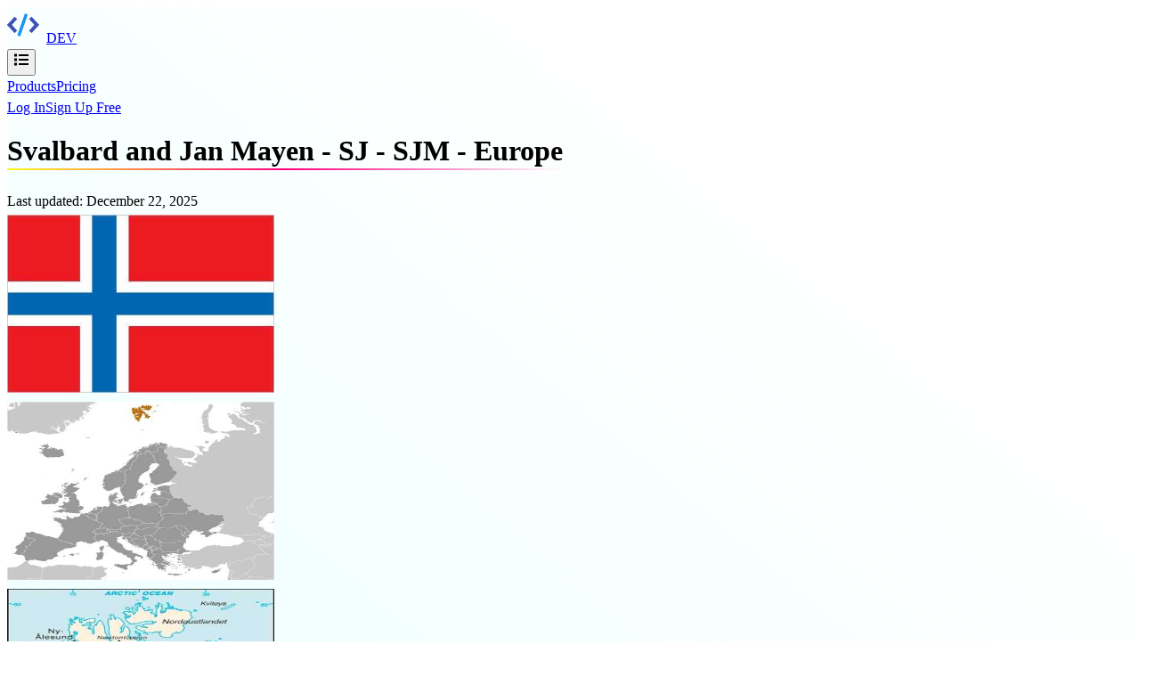

--- FILE ---
content_type: text/html; charset=utf-8
request_url: https://dev.me/country/info/SJ
body_size: 17258
content:
<!DOCTYPE html><html lang="en"><head><meta charSet="utf-8"/><meta name="viewport" content="width=device-width, initial-scale=1, maximum-scale=5, viewport-fit=cover, user-scalable=yes"/><link rel="stylesheet" href="/_next/static/chunks/3db863b026e82eff.css" data-precedence="next"/><link rel="preload" as="script" fetchPriority="low" href="/_next/static/chunks/94e9ba0802eda3f0.js"/><script src="/_next/static/chunks/b8a1b02c42bf4217.js" async=""></script><script src="/_next/static/chunks/f7282c8b131b1295.js" async=""></script><script src="/_next/static/chunks/959ff2fe64cee6fe.js" async=""></script><script src="/_next/static/chunks/68a088aa49e6124a.js" async=""></script><script src="/_next/static/chunks/turbopack-e659a41b7f300f05.js" async=""></script><script src="/_next/static/chunks/ff1a16fafef87110.js" async=""></script><script src="/_next/static/chunks/d2be314c3ece3fbe.js" async=""></script><script src="/_next/static/chunks/6958dd73b5a95d74.js" async=""></script><script src="/_next/static/chunks/d6e98fa1c7ee46a4.js" async=""></script><script src="/_next/static/chunks/72a728d03ed74dea.js" async=""></script><script src="/_next/static/chunks/884da78aae589fee.js" async=""></script><script src="/_next/static/chunks/2f14e609c6eafdd3.js" async=""></script><script src="/_next/static/chunks/388496dc066520f0.js" async=""></script><script src="/_next/static/chunks/040421231ea15693.js" async=""></script><script src="/_next/static/chunks/84b08eaaabf387ad.js" async=""></script><script src="/_next/static/chunks/6cf2a7f8116fbea8.js" async=""></script><script src="/_next/static/chunks/6df2be859a5e4b0f.js" async=""></script><script src="/_next/static/chunks/1881111d4940a1d6.js" async=""></script><script src="/_next/static/chunks/ffe7328fa66ed5ea.js" async=""></script><link rel="preload" href="https://www.googletagmanager.com/gtag/js?id=G-B7FE3506RK" as="script"/><title>Svalbard and Jan Mayen - SJ - SJM</title><meta name="description" content="Svalbard and Jan Mayen - SJ - SJM country information"/><link rel="manifest" href="/manifest.webmanifest"/><meta name="keywords" content="productivity, productivity tools, productivity api, api, currency, currency converter, exchange rates, ip2location, ip geolocation, phone validation, phone number validation, email validation, country information, currency information"/><meta name="robots" content="index, follow"/><meta name="HandheldFriendly" content="True"/><meta name="MobileOptimized" content="480"/><meta name="cleartype" content="on"/><meta property="og:title" content="DEV.ME | dev.me"/><meta property="og:description" content="Professional API solutions trusted by 50,000+ developers worldwide. Email validation, IP geolocation, currency conversion, and more developer tools that power modern applications. 99.99% uptime, 50ms response times, generous free tiers."/><meta property="og:url" content="https://dev.me"/><meta property="og:site_name" content="dev.me"/><meta property="og:locale" content="en_US"/><meta property="og:image" content="https://dev.me/assets/images/og-image-01.png"/><meta property="og:image:width" content="600"/><meta property="og:image:height" content="600"/><meta property="og:image:alt" content="DEV.ME Productivity Tools and APIs, built for developers and businesses"/><meta property="og:image" content="https://dev.me/assets/images/og-image-02.png"/><meta property="og:image:width" content="300"/><meta property="og:image:height" content="300"/><meta property="og:image:alt" content="DEV.ME Productivity Tools and APIs, built for developers and businesses"/><meta property="og:type" content="website"/><meta name="twitter:card" content="summary_large_image"/><meta name="twitter:site" content="@devmehq"/><meta name="twitter:site:id" content="@devmehq"/><meta name="twitter:creator" content="@devmehq"/><meta name="twitter:creator:id" content="@devmehq"/><meta name="twitter:title" content="DEV.ME | dev.me"/><meta name="twitter:description" content="Professional API solutions trusted by 50,000+ developers worldwide. Email validation, IP geolocation, currency conversion, and more developer tools that power modern applications. 99.99% uptime, 50ms response times, generous free tiers."/><meta name="twitter:image" content="https://dev.me/assets/images/og-image-01.png"/><meta name="twitter:image:width" content="600"/><meta name="twitter:image:height" content="600"/><meta name="twitter:image:alt" content="DEV.ME Productivity Tools and APIs, built for developers and businesses"/><link rel="icon" href="/favicon.ico?favicon.3685988b.ico" sizes="64x64" type="image/x-icon"/><link rel="icon" href="/icon.png?icon.432020cd.png" sizes="594x460" type="image/png"/><script src="/_next/static/chunks/a6dad97d9634a72d.js" noModule=""></script></head><body><div class="bg-gray-50" style="background:linear-gradient(220deg, #ffffff 5%, rgba(181,255,252,0.20) 15%, rgba(255,222,233,0.20) 50%, rgba(181,255,252,0.20) 70%,#ffffff 90%)"><div class="container mx-auto max-w-7xl"><nav class="flex flex-wrap items-center justify-between py-4 px-3 xl:px-0"><div class="mr-6 flex shrink-0"><a class="link no-underline no-animation transition-none font-heading flex content-center items-center justify-center text-2xl font-semibold lg:justify-start" href="/"><svg style="height:40px;width:36px;min-height:40px;min-width:36px;margin-right:8px" width="475" height="340" viewBox="0 0 475 340" fill="none" xmlns="http://www.w3.org/2000/svg"><path d="M344.309 65.54L454.869 186.6Z" fill="#3C50B7"></path><path d="M344.309 65.54L454.869 186.6" stroke="#3C50B7" stroke-width="51.8894"></path><path d="M454.06 151.94L343.5 273Z" fill="#3C50B7"></path><path d="M454.06 151.94L343.5 273" stroke="#3C50B7" stroke-width="51.89"></path><path d="M130.036 65.5424L19.4761 186.602Z" fill="#3C50B7"></path><path d="M130.036 65.5424L19.4761 186.602" stroke="#3C50B7" stroke-width="51.89"></path><path d="M19.2825 151.94L129.842 273Z" fill="#3C50B7"></path><path d="M19.2825 151.94L129.842 273" stroke="#3C50B7" stroke-width="51.89"></path><path d="M284.541 8.3674L171.972 331.906Z" fill="#3C50B7"></path><path d="M284.541 8.3674L171.972 331.906" stroke="#1B97F2" stroke-width="46"></path></svg><span class="font-semibold text-indigo-800">DEV</span></a></div><div class="block md:hidden"><button class="navbar-burger flex items-center rounded-lg border-2 border-indigo-500 py-3 px-4 text-indigo-500 min-h-[44px] min-w-[44px] transition-all duration-200 hover:bg-indigo-50 active:scale-95" aria-label="Open menu"><svg stroke="currentColor" fill="currentColor" stroke-width="0" viewBox="0 0 512 512" class="h-5 w-5 fill-current" height="1em" width="1em" xmlns="http://www.w3.org/2000/svg"><path d="M80 368H16a16 16 0 0 0-16 16v64a16 16 0 0 0 16 16h64a16 16 0 0 0 16-16v-64a16 16 0 0 0-16-16zm0-320H16A16 16 0 0 0 0 64v64a16 16 0 0 0 16 16h64a16 16 0 0 0 16-16V64a16 16 0 0 0-16-16zm0 160H16a16 16 0 0 0-16 16v64a16 16 0 0 0 16 16h64a16 16 0 0 0 16-16v-64a16 16 0 0 0-16-16zm416 176H176a16 16 0 0 0-16 16v32a16 16 0 0 0 16 16h320a16 16 0 0 0 16-16v-32a16 16 0 0 0-16-16zm0-320H176a16 16 0 0 0-16 16v32a16 16 0 0 0 16 16h320a16 16 0 0 0 16-16V80a16 16 0 0 0-16-16zm0 160H176a16 16 0 0 0-16 16v32a16 16 0 0 0 16 16h320a16 16 0 0 0 16-16v-32a16 16 0 0 0-16-16z"></path></svg></button></div><div class="navbar-menu hidden w-full md:flex md:w-auto md:grow md:items-center"><div class="md:ml-auto"><a name="Products" class="link no-underline no-animation transition-none font-normal mt-0 mr-10 inline-block" href="/products">Products</a><a name="Pricing" class="link no-underline no-animation transition-none font-normal mt-0 mr-10 inline-block" href="/pricing">Pricing</a></div><div class="space-x-4"><a name="Log In" class="link no-underline no-animation transition-none font-semibold btn-base btn-outline btn min-h-[48px] md:min-h-[40px]" href="/login">Log In</a><a name="Sign Up Free" class="link no-underline no-animation transition-none font-semibold btn btn-primary min-h-[48px] md:min-h-[40px]" href="/signup">Sign Up Free</a></div></div></nav><div class="flex flex-col px-3 xl:px-0" style="min-height:calc(100vh - 37rem)"><div class="mb-10 rounded-sm bg-white"><div class="mx-auto p-6" style="line-height:30px"><h1 class="my-4 text-5xl tulg mx-auto">Svalbard and Jan Mayen - SJ - SJM<!-- --> - <!-- -->Europe</h1><div class="text-gray-500 w-full text-right text-sm">Last updated: <!-- -->December 22, 2025</div><div class=""><div class="flex flex-row justify-between items-center space-x-4"><div class="rounded-md p-2 bg-gray-100 border border-gray-300"><img alt="Svalbard flag" title="Svalbard flag" loading="lazy" width="300" height="200" decoding="async" data-nimg="1" style="color:transparent;background-size:cover;background-position:50% 50%;background-repeat:no-repeat;background-image:url(&quot;data:image/svg+xml;charset=utf-8,%3Csvg xmlns=&#x27;http://www.w3.org/2000/svg&#x27; viewBox=&#x27;0 0 300 200&#x27;%3E%3Cfilter id=&#x27;b&#x27; color-interpolation-filters=&#x27;sRGB&#x27;%3E%3CfeGaussianBlur stdDeviation=&#x27;20&#x27;/%3E%3CfeColorMatrix values=&#x27;1 0 0 0 0 0 1 0 0 0 0 0 1 0 0 0 0 0 100 -1&#x27; result=&#x27;s&#x27;/%3E%3CfeFlood x=&#x27;0&#x27; y=&#x27;0&#x27; width=&#x27;100%25&#x27; height=&#x27;100%25&#x27;/%3E%3CfeComposite operator=&#x27;out&#x27; in=&#x27;s&#x27;/%3E%3CfeComposite in2=&#x27;SourceGraphic&#x27;/%3E%3CfeGaussianBlur stdDeviation=&#x27;20&#x27;/%3E%3C/filter%3E%3Cimage width=&#x27;100%25&#x27; height=&#x27;100%25&#x27; x=&#x27;0&#x27; y=&#x27;0&#x27; preserveAspectRatio=&#x27;none&#x27; style=&#x27;filter: url(%23b);&#x27; href=&#x27;[data-uri]&#x27;/%3E%3C/svg%3E&quot;)" src="https://dev.me/media/factbook/sv/SV-flag.jpg"/></div><div class="rounded-md p-2 bg-gray-100 border border-gray-300"><img alt="Svalbard locator map" title="Svalbard locator map" loading="lazy" width="300" height="200" decoding="async" data-nimg="1" style="color:transparent;background-size:cover;background-position:50% 50%;background-repeat:no-repeat;background-image:url(&quot;data:image/svg+xml;charset=utf-8,%3Csvg xmlns=&#x27;http://www.w3.org/2000/svg&#x27; viewBox=&#x27;0 0 300 200&#x27;%3E%3Cfilter id=&#x27;b&#x27; color-interpolation-filters=&#x27;sRGB&#x27;%3E%3CfeGaussianBlur stdDeviation=&#x27;20&#x27;/%3E%3CfeColorMatrix values=&#x27;1 0 0 0 0 0 1 0 0 0 0 0 1 0 0 0 0 0 100 -1&#x27; result=&#x27;s&#x27;/%3E%3CfeFlood x=&#x27;0&#x27; y=&#x27;0&#x27; width=&#x27;100%25&#x27; height=&#x27;100%25&#x27;/%3E%3CfeComposite operator=&#x27;out&#x27; in=&#x27;s&#x27;/%3E%3CfeComposite in2=&#x27;SourceGraphic&#x27;/%3E%3CfeGaussianBlur stdDeviation=&#x27;20&#x27;/%3E%3C/filter%3E%3Cimage width=&#x27;100%25&#x27; height=&#x27;100%25&#x27; x=&#x27;0&#x27; y=&#x27;0&#x27; preserveAspectRatio=&#x27;none&#x27; style=&#x27;filter: url(%23b);&#x27; href=&#x27;[data-uri]&#x27;/%3E%3C/svg%3E&quot;)" src="https://dev.me/media/factbook/sv/SV-locator-map.jpg"/></div><div class="rounded-md p-2 bg-gray-100 border border-gray-300"><img alt="Svalbard map" title="Svalbard map" loading="lazy" width="300" height="200" decoding="async" data-nimg="1" style="color:transparent;background-size:cover;background-position:50% 50%;background-repeat:no-repeat;background-image:url(&quot;data:image/svg+xml;charset=utf-8,%3Csvg xmlns=&#x27;http://www.w3.org/2000/svg&#x27; viewBox=&#x27;0 0 300 200&#x27;%3E%3Cfilter id=&#x27;b&#x27; color-interpolation-filters=&#x27;sRGB&#x27;%3E%3CfeGaussianBlur stdDeviation=&#x27;20&#x27;/%3E%3CfeColorMatrix values=&#x27;1 0 0 0 0 0 1 0 0 0 0 0 1 0 0 0 0 0 100 -1&#x27; result=&#x27;s&#x27;/%3E%3CfeFlood x=&#x27;0&#x27; y=&#x27;0&#x27; width=&#x27;100%25&#x27; height=&#x27;100%25&#x27;/%3E%3CfeComposite operator=&#x27;out&#x27; in=&#x27;s&#x27;/%3E%3CfeComposite in2=&#x27;SourceGraphic&#x27;/%3E%3CfeGaussianBlur stdDeviation=&#x27;20&#x27;/%3E%3C/filter%3E%3Cimage width=&#x27;100%25&#x27; height=&#x27;100%25&#x27; x=&#x27;0&#x27; y=&#x27;0&#x27; preserveAspectRatio=&#x27;none&#x27; style=&#x27;filter: url(%23b);&#x27; href=&#x27;[data-uri]&#x27;/%3E%3C/svg%3E&quot;)" src="https://dev.me/media/factbook/sv/SV-map.jpg"/></div></div><h2 class="text-2xl text-center py-4 bordered rounded-lg bg-gray-100 my-4">Svalbard<!-- --> Images</h2><div><div class="carousel-root"><div class="carousel carousel-slider" style="width:auto"><button type="button" aria-label="previous slide / item" class="control-arrow control-prev control-disabled"></button><div class="slider-wrapper axis-horizontal"><ul class="slider animated" style="-webkit-transform:translate3d(-100%,0,0);-ms-transform:translate3d(-100%,0,0);-o-transform:translate3d(-100%,0,0);transform:translate3d(-100%,0,0);-webkit-transition-duration:350ms;-moz-transition-duration:350ms;-o-transition-duration:350ms;transition-duration:350ms;-ms-transition-duration:350ms"><li class="slide selected previous"><div class=""><img alt="The Global Seed Vault near Longyearbyen, Svalbard, is the world’s largest secure seed storage. The Norwegian government established the vault in 2008 to protect against catastrophic loss of the world’s crop diversity, and Svalbard’s cold climate and permafrost made it an ideal location. The underground vault in Platåberget (“Plateau Mountain”) holds seeds from 123 gene banks in 85 countries, and depositors retain ownership of the seeds." title="The Global Seed Vault near Longyearbyen, Svalbard, is the world’s largest secure seed storage. The Norwegian government established the vault in 2008 to protect against catastrophic loss of the world’s crop diversity, and Svalbard’s cold climate and permafrost made it an ideal location. The underground vault in Platåberget (“Plateau Mountain”) holds seeds from 123 gene banks in 85 countries, and depositors retain ownership of the seeds." loading="lazy" width="800" height="700" decoding="async" data-nimg="1" style="color:transparent;max-height:700px;width:auto;height:auto;background-size:cover;background-position:50% 50%;background-repeat:no-repeat;background-image:url(&quot;data:image/svg+xml;charset=utf-8,%3Csvg xmlns=&#x27;http://www.w3.org/2000/svg&#x27; viewBox=&#x27;0 0 800 700&#x27;%3E%3Cfilter id=&#x27;b&#x27; color-interpolation-filters=&#x27;sRGB&#x27;%3E%3CfeGaussianBlur stdDeviation=&#x27;20&#x27;/%3E%3CfeColorMatrix values=&#x27;1 0 0 0 0 0 1 0 0 0 0 0 1 0 0 0 0 0 100 -1&#x27; result=&#x27;s&#x27;/%3E%3CfeFlood x=&#x27;0&#x27; y=&#x27;0&#x27; width=&#x27;100%25&#x27; height=&#x27;100%25&#x27;/%3E%3CfeComposite operator=&#x27;out&#x27; in=&#x27;s&#x27;/%3E%3CfeComposite in2=&#x27;SourceGraphic&#x27;/%3E%3CfeGaussianBlur stdDeviation=&#x27;20&#x27;/%3E%3C/filter%3E%3Cimage width=&#x27;100%25&#x27; height=&#x27;100%25&#x27; x=&#x27;0&#x27; y=&#x27;0&#x27; preserveAspectRatio=&#x27;none&#x27; style=&#x27;filter: url(%23b);&#x27; href=&#x27;[data-uri]&#x27;/%3E%3C/svg%3E&quot;)" src="https://dev.me/media/factbook/sv/Svalbard_Global_Seed_Vault_February_2025.jpg"/><p class="text-center text-gray-500 legend">The Global Seed Vault near Longyearbyen, Svalbard, is the world’s largest secure seed storage. The Norwegian government established the vault in 2008 to protect against catastrophic loss of the world’s crop diversity, and Svalbard’s cold climate and permafrost made it an ideal location. The underground vault in Platåberget (“Plateau Mountain”) holds seeds from 123 gene banks in 85 countries, and depositors retain ownership of the seeds.</p></div></li><li class="slide selected previous"><div class=""><img alt="The Global Seed Vault near Longyearbyen, Svalbard, is the world’s largest secure seed storage. The Norwegian government established the vault in 2008 to protect against catastrophic loss of the world’s crop diversity, and Svalbard’s cold climate and permafrost made it an ideal location. The underground vault in Platåberget (“Plateau Mountain”) holds seeds from 123 gene banks in 85 countries, and depositors retain ownership of the seeds." title="The Global Seed Vault near Longyearbyen, Svalbard, is the world’s largest secure seed storage. The Norwegian government established the vault in 2008 to protect against catastrophic loss of the world’s crop diversity, and Svalbard’s cold climate and permafrost made it an ideal location. The underground vault in Platåberget (“Plateau Mountain”) holds seeds from 123 gene banks in 85 countries, and depositors retain ownership of the seeds." loading="lazy" width="800" height="700" decoding="async" data-nimg="1" style="color:transparent;max-height:700px;width:auto;height:auto;background-size:cover;background-position:50% 50%;background-repeat:no-repeat;background-image:url(&quot;data:image/svg+xml;charset=utf-8,%3Csvg xmlns=&#x27;http://www.w3.org/2000/svg&#x27; viewBox=&#x27;0 0 800 700&#x27;%3E%3Cfilter id=&#x27;b&#x27; color-interpolation-filters=&#x27;sRGB&#x27;%3E%3CfeGaussianBlur stdDeviation=&#x27;20&#x27;/%3E%3CfeColorMatrix values=&#x27;1 0 0 0 0 0 1 0 0 0 0 0 1 0 0 0 0 0 100 -1&#x27; result=&#x27;s&#x27;/%3E%3CfeFlood x=&#x27;0&#x27; y=&#x27;0&#x27; width=&#x27;100%25&#x27; height=&#x27;100%25&#x27;/%3E%3CfeComposite operator=&#x27;out&#x27; in=&#x27;s&#x27;/%3E%3CfeComposite in2=&#x27;SourceGraphic&#x27;/%3E%3CfeGaussianBlur stdDeviation=&#x27;20&#x27;/%3E%3C/filter%3E%3Cimage width=&#x27;100%25&#x27; height=&#x27;100%25&#x27; x=&#x27;0&#x27; y=&#x27;0&#x27; preserveAspectRatio=&#x27;none&#x27; style=&#x27;filter: url(%23b);&#x27; href=&#x27;[data-uri]&#x27;/%3E%3C/svg%3E&quot;)" src="https://dev.me/media/factbook/sv/Svalbard_Global_Seed_Vault_February_2025.jpg"/><p class="text-center text-gray-500 legend">The Global Seed Vault near Longyearbyen, Svalbard, is the world’s largest secure seed storage. The Norwegian government established the vault in 2008 to protect against catastrophic loss of the world’s crop diversity, and Svalbard’s cold climate and permafrost made it an ideal location. The underground vault in Platåberget (“Plateau Mountain”) holds seeds from 123 gene banks in 85 countries, and depositors retain ownership of the seeds.</p></div></li></ul></div><button type="button" aria-label="next slide / item" class="control-arrow control-next control-disabled"></button><p class="carousel-status">1 of 1</p></div><div class="carousel"><div class="thumbs-wrapper axis-vertical"><button type="button" class="control-arrow control-prev control-disabled" aria-label="previous slide / item"></button><ul class="thumbs animated" style="-webkit-transform:translate3d(0,0,0);-moz-transform:translate3d(0,0,0);-ms-transform:translate3d(0,0,0);-o-transform:translate3d(0,0,0);transform:translate3d(0,0,0);-ms-transform:translate3d(0,0,0);-webkit-transition-duration:350ms;-moz-transition-duration:350ms;-ms-transition-duration:350ms;-o-transition-duration:350ms;transition-duration:350ms;-ms-transition-duration:350ms"></ul><button type="button" class="control-arrow control-next control-disabled" aria-label="next slide / item"></button></div></div></div></div></div><div class="mt-4"><h2 class="text-2xl text-center py-4 bordered rounded-lg bg-gray-100">Svalbard<!-- --> Factbook Data</h2><div class="mt-2"><div><h3 class="text-xl italic text-teal-700">Dependency status</h3></div><div class="mt-4 border-l-2 border-gray-300 pl-4 text-gray-600"><div>territory of Norway; administered by the Polar Department of the Ministry of Justice, through a governor (<em>sysselmann</em>) residing in Longyearbyen, Spitsbergen; by treaty (9 February 1920), sovereignty was awarded to Norway</div></div><hr class="my-4"/></div><div class="mt-2"><div><h3 class="text-xl italic text-teal-700">Geographic coordinates</h3></div><div class="mt-4 border-l-2 border-gray-300 pl-4 text-gray-600"><div>78 00 N, 20 00 E</div></div><hr class="my-4"/></div><div class="mt-2"><div><h3 class="text-xl italic text-teal-700">Natural hazards</h3></div><div class="mt-4 border-l-2 border-gray-300 pl-4 text-gray-600"><div>ice floes often block the entrance to Bellsund (a transit point for coal export) on the west coast and occasionally make parts of the northeastern coast inaccessible to maritime traffic</div></div><hr class="my-4"/></div><div class="mt-2"><div><h3 class="text-xl italic text-teal-700">Area - comparative</h3></div><div class="mt-4 border-l-2 border-gray-300 pl-4 text-gray-600"><div>slightly smaller than West Virginia</div></div><hr class="my-4"/></div><div class="mt-2"><div><h3 class="text-xl italic text-teal-700">Background</h3></div><div class="mt-4 border-l-2 border-gray-300 pl-4 text-gray-600"><div>Norse explorers may have first discovered the Svalbard archipelago in the 12th century. The islands served as an international whaling base during the 17th and 18th centuries. Norway's sovereignty was internationally recognized by treaty in 1920, and five years later Norway officially took over the territory. Coal mining started in the 20th century, and a Norwegian company and a Russian company are still in operation today. Travel between the settlements is accomplished with snowmobiles, aircraft, and boats.</div></div><hr class="my-4"/></div><div class="mt-2"><div><h3 class="text-xl italic text-teal-700">Military and security forces</h3></div><div class="mt-4 border-l-2 border-gray-300 pl-4 text-gray-600"><div>no regular military forces</div></div><hr class="my-4"/></div><div class="mt-2"><div><h3 class="text-xl italic text-teal-700">Capital</h3></div><div class="mt-4 border-l-2 border-gray-300 pl-4 text-gray-600"><div><strong>name:</strong> Longyearbyen<br><br><strong>geographic coordinates:</strong> 78 13 N, 15 38 E<br><br><strong>time difference:</strong> UTC+1 (6 hours ahead of Washington, DC, during Standard Time)<br><br><strong>daylight saving time:</strong> +1hr, begins last Sunday in March; ends last Sunday in October<br><br><strong>etymology:</strong> the name in Norwegian means Longyear Town; the site was established by and named after John Munro LONGYEAR, whose Arctic Coal Company began mining operations there in 1906</div></div><hr class="my-4"/></div><div class="mt-2"><div><h3 class="text-xl italic text-teal-700">Climate</h3></div><div class="mt-4 border-l-2 border-gray-300 pl-4 text-gray-600"><div>arctic, tempered by warm North Atlantic Current; cool summers, cold winters; North Atlantic Current flows along west and north coasts of Spitsbergen, keeping water open and navigable most of the year</div></div><hr class="my-4"/></div><div class="mt-2"><div><h3 class="text-xl italic text-teal-700">Coastline</h3></div><div class="mt-4 border-l-2 border-gray-300 pl-4 text-gray-600"><div>3,587 km</div></div><hr class="my-4"/></div><div class="mt-2"><div><h3 class="text-xl italic text-teal-700">Exchange rates</h3></div><div class="mt-4 border-l-2 border-gray-300 pl-4 text-gray-600"><div>Norwegian kroner (NOK) per US dollar -<br><br><strong>Exchange rates:</strong><br>10.746 (2024 est.)<br>10.563 (2023 est.)<br>9.614 (2022 est.)<br>8.59 (2021 est.)<br>9.416 (2020 est.)</div></div><hr class="my-4"/></div><div class="mt-2"><div><h3 class="text-xl italic text-teal-700">Executive branch</h3></div><div class="mt-4 border-l-2 border-gray-300 pl-4 text-gray-600"><div><strong>chief of state:</strong> King HARALD V of Norway (since 17 January 1991)<br><br><strong>head of government:</strong> Governor Lars FAUSE (since 24 June 2021)<br><br><strong>election/appointment process:</strong> none; the monarchy is hereditary; governor and assistant governor responsible to the Polar Department of the Ministry of Justice</div></div><hr class="my-4"/></div><div class="mt-2"><div><h3 class="text-xl italic text-teal-700">Flag</h3></div><div class="mt-4 border-l-2 border-gray-300 pl-4 text-gray-600"><div>the flag of Norway is used</div></div><hr class="my-4"/></div><div class="mt-2"><div><h3 class="text-xl italic text-teal-700">Independence</h3></div><div class="mt-4 border-l-2 border-gray-300 pl-4 text-gray-600"><div>none (territory of Norway)</div></div><hr class="my-4"/></div><div class="mt-2"><div><h3 class="text-xl italic text-teal-700">Judicial branch</h3></div><div class="mt-4 border-l-2 border-gray-300 pl-4 text-gray-600"><div><strong>highest court(s):</strong> Svalbard is subordinate to Norway's Nord-Troms District Court and Halogaland Court of Appeal, both located in Tromso</div></div><hr class="my-4"/></div><div class="mt-2"><div><h3 class="text-xl italic text-teal-700">Land boundaries</h3></div><div class="mt-4 border-l-2 border-gray-300 pl-4 text-gray-600"><div><strong>total:</strong> 0 km</div></div><hr class="my-4"/></div><div class="mt-2"><div><h3 class="text-xl italic text-teal-700">Land use</h3></div><div class="mt-4 border-l-2 border-gray-300 pl-4 text-gray-600"><div><strong>agricultural land:</strong> 0% (2018 est.)<br><br><strong>other:</strong> 100% (2018 est.)</div></div><hr class="my-4"/></div><div class="mt-2"><div><h3 class="text-xl italic text-teal-700">Legal system</h3></div><div class="mt-4 border-l-2 border-gray-300 pl-4 text-gray-600"><div>laws of Norway that explicitly apply to Svalbard, including the Svalbard Act, the Svalbard Environmental Protection Act, and certain regulations; the Spitsbergen Treaty and the Svalbard Treaty grant certain rights to citizens and corporations of signatory nations</div></div><hr class="my-4"/></div><div class="mt-2"><div><h3 class="text-xl italic text-teal-700">Legislative branch</h3></div><div class="mt-4 border-l-2 border-gray-300 pl-4 text-gray-600"><div><strong>note:</strong> the Council acts much like a Norwegian municipality, with responsibility for infrastructure and utilities (including power, land-use and community planning, education, and child welfare); however, the state provides healthcare services</div></div><hr class="my-4"/></div><div class="mt-2"><div><h3 class="text-xl italic text-teal-700">Maritime claims</h3></div><div class="mt-4 border-l-2 border-gray-300 pl-4 text-gray-600"><div><strong>territorial sea:</strong> 12 nm<br><br><strong>contiguous zone:</strong> 24 nm<br><br><strong>continental shelf:</strong> extends to depth of exploitation<br><br><strong>exclusive fishing zone:</strong> 200 nm</div></div><hr class="my-4"/></div><div class="mt-2"><div><h3 class="text-xl italic text-teal-700">International organization participation</h3></div><div class="mt-4 border-l-2 border-gray-300 pl-4 text-gray-600"><div>none</div></div><hr class="my-4"/></div><div class="mt-2"><div><h3 class="text-xl italic text-teal-700">Natural resources</h3></div><div class="mt-4 border-l-2 border-gray-300 pl-4 text-gray-600"><div>coal, iron ore, copper, zinc, phosphate, wildlife, fish</div></div><hr class="my-4"/></div><div class="mt-2"><div><h3 class="text-xl italic text-teal-700">Geography - note</h3></div><div class="mt-4 border-l-2 border-gray-300 pl-4 text-gray-600"><div>northernmost part of the Kingdom of Norway; consists of nine main islands; glaciers and snowfields cover 60% of the total area</div></div><hr class="my-4"/></div><div class="mt-2"><div><h3 class="text-xl italic text-teal-700">Economic overview</h3></div><div class="mt-4 border-l-2 border-gray-300 pl-4 text-gray-600"><div>high-income Norwegian island economy; major coal mining, tourism, and research sectors; recently established northernmost brewery; key whaling and fishing base; home to the Global Seed Vault</div></div><hr class="my-4"/></div><div class="mt-2"><div><h3 class="text-xl italic text-teal-700">Political parties</h3></div><div class="mt-4 border-l-2 border-gray-300 pl-4 text-gray-600"><div>Conservative&nbsp;<br />Labor&nbsp;<br />Liberal&nbsp;<br />Progress&nbsp;<br />Socialist Left</div></div><hr class="my-4"/></div><div class="mt-2"><div><h3 class="text-xl italic text-teal-700">Terrain</h3></div><div class="mt-4 border-l-2 border-gray-300 pl-4 text-gray-600"><div>rugged mountains; much of the upland areas are ice covered; west coast clear of ice about half the year; fjords along west and north coasts</div></div><hr class="my-4"/></div><div class="mt-2"><div><h3 class="text-xl italic text-teal-700">Government type</h3></div><div class="mt-4 border-l-2 border-gray-300 pl-4 text-gray-600"><div>non-self-governing territory of Norway</div></div><hr class="my-4"/></div><div class="mt-2"><div><h3 class="text-xl italic text-teal-700">Military - note</h3></div><div class="mt-4 border-l-2 border-gray-300 pl-4 text-gray-600"><div>Svalbard is a territory of Norway, demilitarized by treaty on 9 February 1920; Norwegian military activity is limited to fisheries surveillance by the Norwegian Coast Guard (2025)</div></div><hr class="my-4"/></div><div class="mt-2"><div><h3 class="text-xl italic text-teal-700">Country name</h3></div><div class="mt-4 border-l-2 border-gray-300 pl-4 text-gray-600"><div><strong>conventional long form:</strong> none<br><br><strong>conventional short form:</strong> Svalbard (sometimes referred to as Spitsbergen, the largest island in the archipelago)<br><br><strong>etymology:</strong> the archipelago was traditionally known as Spitsbergen, a Dutch name meaning "jagged peaks," but Norway renamed it Svalbard in the 1920s when it assumed sovereignty of the islands, from the Norwegian <em>sval </em>(cold) and <em>bard </em>(shore); the Norwegian name may have been used during the Norse era for other locations</div></div><hr class="my-4"/></div><div class="mt-2"><div><h3 class="text-xl italic text-teal-700">Location</h3></div><div class="mt-4 border-l-2 border-gray-300 pl-4 text-gray-600"><div>Northern Europe, islands between the Arctic Ocean, Barents Sea, Greenland Sea, and Norwegian Sea, north of Norway</div></div><hr class="my-4"/></div><div class="mt-2"><div><h3 class="text-xl italic text-teal-700">Map references</h3></div><div class="mt-4 border-l-2 border-gray-300 pl-4 text-gray-600"><div>Arctic Region</div></div><hr class="my-4"/></div><div class="mt-2"><div><h3 class="text-xl italic text-teal-700">Internet country code</h3></div><div class="mt-4 border-l-2 border-gray-300 pl-4 text-gray-600"><div>.sj</div></div><hr class="my-4"/></div><div class="mt-2"><div><h3 class="text-xl italic text-teal-700">Broadcast media</h3></div><div class="mt-4 border-l-2 border-gray-300 pl-4 text-gray-600"><div>Norwegian Broadcasting Corporation (NRK) provides TV transmission to Svalbard via satellite; access to 3 NRK radio stations and 2 TV stations</div></div><hr class="my-4"/></div><div class="mt-2"><div><h3 class="text-xl italic text-teal-700">National anthem(s)</h3></div><div class="mt-4 border-l-2 border-gray-300 pl-4 text-gray-600"><div><strong>title:</strong> "Ja, vi elsker dette landet" (Yes, We Love This Country)<br><br><strong>lyrics/music:</strong> Bjornstjerne BJORNSON/Rikard NORDRAAK<br><br><strong>history:</strong> official anthem, as a Norwegian territory</div><div class="mt-2"><audio controls="" src="https://dev.me/media/factbook/sv/SV.mp3" title="This is an audio of the National Anthem for Svalbard. The national anthem is generally a patriotic musical composition - usually in the form of a song or hymn of praise - that evokes and eulogizes the history, traditions, or struggles of a nation or its people. National anthems can be officially recognized as a national song by a country&#x27;s constitution or by an enacted law, or simply by tradition. Although most anthems contain lyrics, some do not." about="This is an audio of the National Anthem for Svalbard. The national anthem is generally a patriotic musical composition - usually in the form of a song or hymn of praise - that evokes and eulogizes the history, traditions, or struggles of a nation or its people. National anthems can be officially recognized as a national song by a country&#x27;s constitution or by an enacted law, or simply by tradition. Although most anthems contain lyrics, some do not."></audio><div class="text-gray-500 legend">This is an audio of the National Anthem for Svalbard. The national anthem is generally a patriotic musical composition - usually in the form of a song or hymn of praise - that evokes and eulogizes the history, traditions, or struggles of a nation or its people. National anthems can be officially recognized as a national song by a country's constitution or by an enacted law, or simply by tradition. Although most anthems contain lyrics, some do not.</div></div></div><hr class="my-4"/></div><div class="mt-2"><div><h3 class="text-xl italic text-teal-700">Citizenship</h3></div><div class="mt-4 border-l-2 border-gray-300 pl-4 text-gray-600"><div>see <a href="/countries/norway/#government">Norway</a></div></div><hr class="my-4"/></div><div class="mt-2"><div><h3 class="text-xl italic text-teal-700">Population distribution</h3></div><div class="mt-4 border-l-2 border-gray-300 pl-4 text-gray-600"><div>the small population is primarily concentrated on the island of Spitsbergen in a handful of settlements on the south side of the Isfjorden, with Longyearbyen being the largest</div></div><hr class="my-4"/></div><div class="mt-2"><div><h3 class="text-xl italic text-teal-700">Ethnic groups</h3></div><div class="mt-4 border-l-2 border-gray-300 pl-4 text-gray-600"><div>Norwegian 61.1%, foreign population 38.9% (consists primarily of Russians, Thais, Swedes, Filipinos, and Ukrainians) (2021 est.)<br><br><strong>note:</strong> foreigners account for almost one third of the population of the Norwegian settlements, Longyearbyen and Ny-Alesund (where the majority of Svalbard's resident population lives), as of mid-2021</div></div><hr class="my-4"/></div><div class="mt-2"><div><h3 class="text-xl italic text-teal-700">Languages</h3></div><div class="mt-4 border-l-2 border-gray-300 pl-4 text-gray-600"><div>Norwegian, Russian<br><br><strong>major-language sample(s):</strong> <br />Verdens Faktabok, den essensielle kilden for grunnleggende informasjon. (Norwegian)<br /><br />The World Factbook, the indispensable source for basic information.</div><div class="mt-2"><audio controls="" src="https://dev.me/media/factbook/sv/Norwegian.mp3" title="Norwegian audio sample" about="Norwegian audio sample"></audio><div class="text-gray-500 legend">Norwegian audio sample</div></div></div><hr class="my-4"/></div><div class="mt-2"><div><h3 class="text-xl italic text-teal-700">Elevation</h3></div><div class="mt-4 border-l-2 border-gray-300 pl-4 text-gray-600"><div><strong>highest point:</strong> Newtontoppen 1,717 m<br><br><strong>lowest point:</strong> Arctic Ocean 0 m</div></div><hr class="my-4"/></div><div class="mt-2"><div><h3 class="text-xl italic text-teal-700">Ports</h3></div><div class="mt-4 border-l-2 border-gray-300 pl-4 text-gray-600"><div><strong>total ports:</strong> 3 (2024)<br><br><strong>large:</strong> 0<br><br><strong>medium:</strong> 0<br><br><strong>small:</strong> 0<br><br><strong>very small:</strong> 3<br><br><strong>ports with oil terminals:</strong> 0<br><br><strong>key ports:</strong> Barentsburg, Longyearbyen, Ny Alesund</div></div><hr class="my-4"/></div><div class="mt-2"><div><h3 class="text-xl italic text-teal-700">Population</h3></div><div class="mt-4 border-l-2 border-gray-300 pl-4 text-gray-600"><div><strong>total:</strong> 2,556 (2025 est.)<br><br><strong>male:</strong> 1,353<br><br><strong>female:</strong> 1,203</div></div><hr class="my-4"/></div><div class="mt-2"><div><h3 class="text-xl italic text-teal-700">Area</h3></div><div class="mt-4 border-l-2 border-gray-300 pl-4 text-gray-600"><div><strong>total :</strong> 62,045 sq km<br><br><strong>land:</strong> 62,045 sq km<br><br><strong>water:</strong> 0 sq km<br><br><strong>note:</strong> includes Spitsbergen and Bjornoya (Bear Island)</div></div><hr class="my-4"/></div><div class="mt-2"><div><h3 class="text-xl italic text-teal-700">Net migration rate</h3></div><div class="mt-4 border-l-2 border-gray-300 pl-4 text-gray-600"><div>-5.57 migrant(s)/1,000 population (2021 est.)</div></div><hr class="my-4"/></div><div class="mt-2"><div><h3 class="text-xl italic text-teal-700">Population growth rate</h3></div><div class="mt-4 border-l-2 border-gray-300 pl-4 text-gray-600"><div>-0.03% (2019 est.)</div></div><hr class="my-4"/></div></div></div><div class="text-gray-500 text-sm">Sources:<ul class="list-disc list-inside"><li><a href="https://dev.me/products/country" target="_blank" rel="noreferrer">DEV.ME Country API</a></li><li><a href="https://www.cia.gov/the-world-factbook/" target="_blank" rel="noreferrer">CIA World Factbook</a></li></ul></div></div></div><footer class="mt-10 px-3 xl:px-0"><div class="grid grid-cols-1 gap-4 py-4 lg:grid-cols-4"><div class="flex flex-col space-y-4"><div class="border-b pb-2 font-semibold text-indigo-700">CORE APIS</div><a target="_blank" rel="noopener" name="Email Validation API" class="link no-underline no-animation transition-none font-normal" href="https://email-check.app">Email Validation API</a><a target="_blank" rel="noopener" name="Phone Validation API" class="link no-underline no-animation transition-none font-normal" href="https://phone-check.app">Phone Validation API</a><a target="_blank" rel="noopener" name="IP Geolocation API" class="link no-underline no-animation transition-none font-normal" href="https://ip-info.app">IP Geolocation API</a><a target="_blank" rel="noopener" name="Currency Exchange API" class="link no-underline no-animation transition-none font-normal" href="https://currency-exchange.app">Currency Exchange API</a><a target="_blank" rel="noopener" name="Domain WHOIS API" class="link no-underline no-animation transition-none font-normal" href="https://ops.tools/whois">Domain WHOIS API</a><a target="_blank" rel="noopener" name="DNS Lookup API" class="link no-underline no-animation transition-none font-normal" href="https://ops.tools/dns-lookup">DNS Lookup API</a><a name="Country Data API" class="link no-underline no-animation transition-none font-normal" href="/products/country">Country Data API</a><a name="City Database API" class="link no-underline no-animation transition-none font-normal" href="/products/city">City Database API</a><a name="World Factbook API" class="link no-underline no-animation transition-none font-normal" href="/products/world-factbook">World Factbook API</a><div class="border-b pb-2 pt-4 font-semibold text-indigo-700">LICENSING</div><a class="link no-underline no-animation transition-none font-normal" href="https://email-check.app/license/email-validator">Email Validator JS<span class="ml-1 text-xs bg-green-100 text-green-800 px-1.5 py-0.5 rounded font-medium">$49/mo</span></a><a class="link no-underline no-animation transition-none font-normal" href="https://phone-check.app/license/phone-number-validator">Phone Validator JS<span class="ml-1 text-xs bg-green-100 text-green-800 px-1.5 py-0.5 rounded font-medium">$39/mo</span></a><a class="link no-underline no-animation transition-none font-normal" href="/license/image-transformation-server">Image Transformation Server<span class="ml-1 text-xs bg-purple-100 text-purple-800 px-1.5 py-0.5 rounded font-medium">$2,999</span></a></div><div class="flex flex-col space-y-4"><div class="border-b pb-2 font-semibold text-indigo-700">TOOLS &amp; UTILITIES</div><a name="URL Shortener API" class="link no-underline no-animation transition-none font-normal" href="/products/short-url">URL Shortener API</a><a name="One-time URL API" class="link no-underline no-animation transition-none font-normal" href="/products/onetime-url">One-time URL API</a><a name="QR Code Generator API" class="link no-underline no-animation transition-none font-normal" href="/products/qr-code-generator">QR Code Generator API</a><a class="link no-underline no-animation transition-none font-normal" href="/products/open-graph-generator">Open Graph Generator API<span class="ml-1 text-xs bg-yellow-100 text-yellow-800 px-1.5 py-0.5 rounded font-medium">Soon</span></a><a name="Web Scraping API" class="link no-underline no-animation transition-none font-normal" href="/products/url-scrapper">Web Scraping API</a><a name="Image Optimization API" class="link no-underline no-animation transition-none font-normal" href="/products/image-optimizer">Image Optimization API</a><a name="Image Placeholder API" class="link no-underline no-animation transition-none font-normal" href="/products/image-placeholder">Image Placeholder API</a><a name="Currency List API" class="link no-underline no-animation transition-none font-normal" href="https://currency-exchange.xyz/list-api">Currency List API</a></div><div class="flex flex-col space-y-4"><div class="border-b pb-2 font-semibold text-indigo-700">DEVELOPERS</div><a name="API Documentation" class="link no-underline no-animation transition-none font-medium" href="/open-api">API Documentation</a><a name="Developer Blog" class="link no-underline no-animation transition-none font-normal" href="/blog">Developer Blog</a><a name="Security &amp; Compliance" class="link no-underline no-animation transition-none font-normal" href="/security">Security &amp; Compliance</a><div class="border-b pb-2 pt-4 font-semibold text-indigo-700">FREE TOOLS</div><a name="Currency Converter" class="link no-underline no-animation transition-none font-normal" href="https://currency-exchange.app/converter">Currency Converter</a><a name="World Currency List" class="link no-underline no-animation transition-none font-normal" href="https://currency-exchange.app/list">World Currency List</a><a name="Country Directory" class="link no-underline no-animation transition-none font-normal" href="/country/list">Country Directory</a><a class="link no-underline no-animation transition-none font-normal" href="/crypto/list">Crypt Currency List<span class="ml-1 text-xs bg-yellow-100 text-yellow-800 px-1.5 py-0.5 rounded font-medium">Soon</span></a></div><div class="flex flex-col space-y-4"><div class="border-b pb-2 font-semibold text-indigo-700">COMPANY</div><a name="About Us" class="link no-underline no-animation transition-none font-normal" href="/about-us">About Us</a><a name="Pricing" class="link no-underline no-animation transition-none font-medium text-green-600" href="/pricing">Pricing</a><a name="Contact Sales" class="link no-underline no-animation transition-none font-normal" href="/contact-us">Contact Sales</a><a name="Partner Program" class="link no-underline no-animation transition-none font-normal" href="/partners">Partner Program</a><a name="FAQ" class="link no-underline no-animation transition-none font-normal" href="/faq">FAQ</a><div class="border-b pb-2 pt-4 font-semibold text-indigo-700">LEGAL</div><a name="Privacy Policy" class="link no-underline no-animation transition-none font-normal" href="/privacy-policy">Privacy Policy</a><a name="Terms of Service" class="link no-underline no-animation transition-none font-normal" href="/terms-of-service">Terms of Service</a><a name="Trademark Policy" class="link no-underline no-animation transition-none font-normal" href="/trademark-policy">Trademark Policy</a><div class="border-b pb-2 pt-4 font-semibold text-indigo-700">FOLLOW US</div><div class="flex flex-wrap space-x-4"><a target="_blank" name="GitHub - Dev.me Open Source APIs" rel="noopener" class="link no-underline no-animation transition-none font-normal inline-block" href="https://github.com/devmehq"><svg stroke="currentColor" fill="currentColor" stroke-width="0" viewBox="0 0 496 512" class="h-6 w-6 text-indigo-700" height="1em" width="1em" xmlns="http://www.w3.org/2000/svg"><path d="M165.9 397.4c0 2-2.3 3.6-5.2 3.6-3.3.3-5.6-1.3-5.6-3.6 0-2 2.3-3.6 5.2-3.6 3-.3 5.6 1.3 5.6 3.6zm-31.1-4.5c-.7 2 1.3 4.3 4.3 4.9 2.6 1 5.6 0 6.2-2s-1.3-4.3-4.3-5.2c-2.6-.7-5.5.3-6.2 2.3zm44.2-1.7c-2.9.7-4.9 2.6-4.6 4.9.3 2 2.9 3.3 5.9 2.6 2.9-.7 4.9-2.6 4.6-4.6-.3-1.9-3-3.2-5.9-2.9zM244.8 8C106.1 8 0 113.3 0 252c0 110.9 69.8 205.8 169.5 239.2 12.8 2.3 17.3-5.6 17.3-12.1 0-6.2-.3-40.4-.3-61.4 0 0-70 15-84.7-29.8 0 0-11.4-29.1-27.8-36.6 0 0-22.9-15.7 1.6-15.4 0 0 24.9 2 38.6 25.8 21.9 38.6 58.6 27.5 72.9 20.9 2.3-16 8.8-27.1 16-33.7-55.9-6.2-112.3-14.3-112.3-110.5 0-27.5 7.6-41.3 23.6-58.9-2.6-6.5-11.1-33.3 2.6-67.9 20.9-6.5 69 27 69 27 20-5.6 41.5-8.5 62.8-8.5s42.8 2.9 62.8 8.5c0 0 48.1-33.6 69-27 13.7 34.7 5.2 61.4 2.6 67.9 16 17.7 25.8 31.5 25.8 58.9 0 96.5-58.9 104.2-114.8 110.5 9.2 7.9 17 22.9 17 46.4 0 33.7-.3 75.4-.3 83.6 0 6.5 4.6 14.4 17.3 12.1C428.2 457.8 496 362.9 496 252 496 113.3 383.5 8 244.8 8zM97.2 352.9c-1.3 1-1 3.3.7 5.2 1.6 1.6 3.9 2.3 5.2 1 1.3-1 1-3.3-.7-5.2-1.6-1.6-3.9-2.3-5.2-1zm-10.8-8.1c-.7 1.3.3 2.9 2.3 3.9 1.6 1 3.6.7 4.3-.7.7-1.3-.3-2.9-2.3-3.9-2-.6-3.6-.3-4.3.7zm32.4 35.6c-1.6 1.3-1 4.3 1.3 6.2 2.3 2.3 5.2 2.6 6.5 1 1.3-1.3.7-4.3-1.3-6.2-2.2-2.3-5.2-2.6-6.5-1zm-11.4-14.7c-1.6 1-1.6 3.6 0 5.9 1.6 2.3 4.3 3.3 5.6 2.3 1.6-1.3 1.6-3.9 0-6.2-1.4-2.3-4-3.3-5.6-2z"></path></svg></a><a target="_blank" name="X - Dev.me API Updates" rel="noopener" class="link no-underline no-animation transition-none font-normal inline-block" href="https://x.com/devhq"><svg stroke="currentColor" fill="currentColor" stroke-width="0" viewBox="0 0 512 512" class="h-6 w-6 text-indigo-700" height="1em" width="1em" xmlns="http://www.w3.org/2000/svg"><path d="M389.2 48h70.6L305.6 224.2 487 464H345L233.7 318.6 106.5 464H35.8L200.7 275.5 26.8 48H172.4L272.9 180.9 389.2 48zM364.4 421.8h39.1L151.1 88h-42L364.4 421.8z"></path></svg></a><a target="_blank" name="LinkedIn - Dev.me Company Page" rel="noopener" class="link no-underline no-animation transition-none font-normal inline-block" href="https://linkedin.com/company/devhq"><svg stroke="currentColor" fill="currentColor" stroke-width="0" viewBox="0 0 448 512" class="h-6 w-6 text-indigo-700" height="1em" width="1em" xmlns="http://www.w3.org/2000/svg"><path d="M416 32H31.9C14.3 32 0 46.5 0 64.3v383.4C0 465.5 14.3 480 31.9 480H416c17.6 0 32-14.5 32-32.3V64.3c0-17.8-14.4-32.3-32-32.3zM135.4 416H69V202.2h66.5V416zm-33.2-243c-21.3 0-38.5-17.3-38.5-38.5S80.9 96 102.2 96c21.2 0 38.5 17.3 38.5 38.5 0 21.3-17.2 38.5-38.5 38.5zm282.1 243h-66.4V312c0-24.8-.5-56.7-34.5-56.7-34.6 0-39.9 27-39.9 54.9V416h-66.4V202.2h63.7v29.2h.9c8.9-16.8 30.6-34.5 62.9-34.5 67.2 0 79.7 44.3 79.7 101.9V416z"></path></svg></a><a target="_blank" name="Dev.me Official Profile" rel="noopener" class="link no-underline no-animation transition-none font-normal inline-block" href="https://me.io/dev.me"><svg class="h-6 w-6 text-indigo-700" width="475" height="340" viewBox="0 0 475 340" fill="none" xmlns="http://www.w3.org/2000/svg"><path d="M344.309 65.54L454.869 186.6Z" fill="#3C50B7"></path><path d="M344.309 65.54L454.869 186.6" stroke="#3C50B7" stroke-width="51.8894"></path><path d="M454.06 151.94L343.5 273Z" fill="#3C50B7"></path><path d="M454.06 151.94L343.5 273" stroke="#3C50B7" stroke-width="51.89"></path><path d="M130.036 65.5424L19.4761 186.602Z" fill="#3C50B7"></path><path d="M130.036 65.5424L19.4761 186.602" stroke="#3C50B7" stroke-width="51.89"></path><path d="M19.2825 151.94L129.842 273Z" fill="#3C50B7"></path><path d="M19.2825 151.94L129.842 273" stroke="#3C50B7" stroke-width="51.89"></path><path d="M284.541 8.3674L171.972 331.906Z" fill="#3C50B7"></path><path d="M284.541 8.3674L171.972 331.906" stroke="#1B97F2" stroke-width="46"></path></svg></a></div></div></div><div class="border-t mt-8 pt-8"><div class="mb-6"><h3 class="text-lg font-bold text-indigo-700 mb-4">Our Network</h3><div class="grid grid-cols-2 sm:grid-cols-2 md:grid-cols-3 lg:grid-cols-4 xl:grid-cols-5 gap-3"><a href="https://go.ai" target="_blank" rel="noopener noreferrer" class="text-sm text-gray-600 hover:text-indigo-600 transition-colors">go.ai</a><a href="https://help.ai" target="_blank" rel="noopener noreferrer" class="text-sm text-gray-600 hover:text-indigo-600 transition-colors">help.ai</a><a href="https://any.xyz" target="_blank" rel="noopener noreferrer" class="text-sm text-gray-600 hover:text-indigo-600 transition-colors">any.xyz</a><a href="https://tag.ai" target="_blank" rel="noopener noreferrer" class="text-sm text-gray-600 hover:text-indigo-600 transition-colors">tag.ai</a><a href="https://role.ai" target="_blank" rel="noopener noreferrer" class="text-sm text-gray-600 hover:text-indigo-600 transition-colors">role.ai</a><a href="https://htc.ai" target="_blank" rel="noopener noreferrer" class="text-sm text-gray-600 hover:text-indigo-600 transition-colors">htc.ai</a><a href="https://iti.ai" target="_blank" rel="noopener noreferrer" class="text-sm text-gray-600 hover:text-indigo-600 transition-colors">iti.ai</a><a href="https://carts.ai" target="_blank" rel="noopener noreferrer" class="text-sm text-gray-600 hover:text-indigo-600 transition-colors">carts.ai</a><a href="https://opn.ai" target="_blank" rel="noopener noreferrer" class="text-sm text-gray-600 hover:text-indigo-600 transition-colors">opn.ai</a><a href="https://cfg.me" target="_blank" rel="noopener noreferrer" class="text-sm text-gray-600 hover:text-indigo-600 transition-colors">cfg.me</a><a href="https://me.io" target="_blank" rel="noopener noreferrer" class="text-sm text-gray-600 hover:text-indigo-600 transition-colors">me.io</a><a href="https://bestcommerce.com" target="_blank" rel="noopener noreferrer" class="text-sm text-gray-600 hover:text-indigo-600 transition-colors">bestcommerce.com</a><a href="https://bestecommerce.com" target="_blank" rel="noopener noreferrer" class="text-sm text-gray-600 hover:text-indigo-600 transition-colors">bestecommerce.com</a><a href="https://manal.com" target="_blank" rel="noopener noreferrer" class="text-sm text-gray-600 hover:text-indigo-600 transition-colors">manal.com</a><a href="https://role.dev" target="_blank" rel="noopener noreferrer" class="text-sm text-gray-600 hover:text-indigo-600 transition-colors">role.dev</a><a href="https://role.us" target="_blank" rel="noopener noreferrer" class="text-sm text-gray-600 hover:text-indigo-600 transition-colors">role.us</a><a href="https://sdk.dev" target="_blank" rel="noopener noreferrer" class="text-sm text-gray-600 hover:text-indigo-600 transition-colors">sdk.dev</a><a href="https://ops.tools" target="_blank" rel="noopener noreferrer" class="text-sm text-gray-600 hover:text-indigo-600 transition-colors">ops.tools</a><a href="https://dev.me" target="_blank" rel="noopener noreferrer" class="text-sm text-gray-600 hover:text-indigo-600 transition-colors">dev.me</a><a href="https://assets.so" target="_blank" rel="noopener noreferrer" class="text-sm text-gray-600 hover:text-indigo-600 transition-colors">assets.so</a><a href="https://in.mt" target="_blank" rel="noopener noreferrer" class="text-sm text-gray-600 hover:text-indigo-600 transition-colors">in.mt</a><a href="https://ur.link" target="_blank" rel="noopener noreferrer" class="text-sm text-gray-600 hover:text-indigo-600 transition-colors">ur.link</a><a href="https://cia.sh" target="_blank" rel="noopener noreferrer" class="text-sm text-gray-600 hover:text-indigo-600 transition-colors">cia.sh</a><a href="https://wall.sh" target="_blank" rel="noopener noreferrer" class="text-sm text-gray-600 hover:text-indigo-600 transition-colors">wall.sh</a><a href="https://family.dev" target="_blank" rel="noopener noreferrer" class="text-sm text-gray-600 hover:text-indigo-600 transition-colors">family.dev</a><a href="https://email-check.app" target="_blank" rel="noopener noreferrer" class="text-sm text-gray-600 hover:text-indigo-600 transition-colors">email-check.app</a><a href="https://phone-check.app" target="_blank" rel="noopener noreferrer" class="text-sm text-gray-600 hover:text-indigo-600 transition-colors">phone-check.app</a><a href="https://ip-info.app" target="_blank" rel="noopener noreferrer" class="text-sm text-gray-600 hover:text-indigo-600 transition-colors">ip-info.app</a><a href="https://currency-exchange.app" target="_blank" rel="noopener noreferrer" class="text-sm text-gray-600 hover:text-indigo-600 transition-colors">currency-exchange.app</a></div></div></div><div class="border-t mt-8 pt-8 pb-8"><div class="flex flex-col md:flex-row justify-between items-center gap-4"><div class="flex items-center gap-6"><div class="text-sm text-gray-600">© <!-- -->2026<!-- --> DEVME LTD.</div><div class="flex items-center gap-4 text-sm text-gray-500"><span>🔒 SOC 2 Compliant</span><span>🇪🇺 GDPR Ready</span><span>⚡ 25ms Response</span><span>🌍 15+ Data Centers</span></div></div><div class="text-sm text-gray-600">Trusted by 50,000+ developers worldwide</div></div></div></footer></div></div><section aria-label="Notifications alt+T" tabindex="-1" aria-live="polite" aria-relevant="additions text" aria-atomic="false"></section><script src="/_next/static/chunks/94e9ba0802eda3f0.js" id="_R_" async=""></script><script>(self.__next_f=self.__next_f||[]).push([0])</script><script>self.__next_f.push([1,"1:\"$Sreact.fragment\"\n3:I[39756,[\"/_next/static/chunks/ff1a16fafef87110.js\",\"/_next/static/chunks/d2be314c3ece3fbe.js\"],\"default\"]\n4:I[37457,[\"/_next/static/chunks/ff1a16fafef87110.js\",\"/_next/static/chunks/d2be314c3ece3fbe.js\"],\"default\"]\n6:I[97367,[\"/_next/static/chunks/ff1a16fafef87110.js\",\"/_next/static/chunks/d2be314c3ece3fbe.js\"],\"OutletBoundary\"]\n8:I[97367,[\"/_next/static/chunks/ff1a16fafef87110.js\",\"/_next/static/chunks/d2be314c3ece3fbe.js\"],\"ViewportBoundary\"]\na:I[97367,[\"/_next/static/chunks/ff1a16fafef87110.js\",\"/_next/static/chunks/d2be314c3ece3fbe.js\"],\"MetadataBoundary\"]\nc:I[63491,[\"/_next/static/chunks/6958dd73b5a95d74.js\",\"/_next/static/chunks/d6e98fa1c7ee46a4.js\",\"/_next/static/chunks/72a728d03ed74dea.js\",\"/_next/static/chunks/884da78aae589fee.js\",\"/_next/static/chunks/2f14e609c6eafdd3.js\"],\"default\"]\nd:I[18960,[\"/_next/static/chunks/388496dc066520f0.js\",\"/_next/static/chunks/040421231ea15693.js\",\"/_next/static/chunks/84b08eaaabf387ad.js\"],\"GlobalStoreProvider\"]\ne:I[68484,[\"/_next/static/chunks/388496dc066520f0.js\",\"/_next/static/chunks/040421231ea15693.js\",\"/_next/static/chunks/84b08eaaabf387ad.js\",\"/_next/static/chunks/6cf2a7f8116fbea8.js\",\"/_next/static/chunks/2f14e609c6eafdd3.js\"],\"BaseLink\"]\n2b:I[46696,[\"/_next/static/chunks/388496dc066520f0.js\",\"/_next/static/chunks/040421231ea15693.js\",\"/_next/static/chunks/84b08eaaabf387ad.js\"],\"Toaster\"]\n2c:I[33312,[\"/_next/static/chunks/388496dc066520f0.js\",\"/_next/static/chunks/040421231ea15693.js\",\"/_next/static/chunks/84b08eaaabf387ad.js\"],\"TOptCaptcha\"]\n2d:I[54576,[\"/_next/static/chunks/388496dc066520f0.js\",\"/_next/static/chunks/040421231ea15693.js\",\"/_next/static/chunks/84b08eaaabf387ad.js\"],\"GoogleAnalytics\"]\n:HL[\"/_next/static/chunks/3db863b026e82eff.css\",\"style\"]\n"])</script><script>self.__next_f.push([1,"0:{\"P\":null,\"b\":\"Xs47QolivHEQhd_2i_LTV\",\"c\":[\"\",\"country\",\"info\",\"SJ\"],\"q\":\"\",\"i\":false,\"f\":[[[\"\",{\"children\":[\"country\",{\"children\":[\"info\",{\"children\":[[\"code\",\"SJ\",\"d\"],{\"children\":[\"__PAGE__\",{}]}]}]}]},\"$undefined\",\"$undefined\",true],[[\"$\",\"$1\",\"c\",{\"children\":[[[\"$\",\"link\",\"0\",{\"rel\":\"stylesheet\",\"href\":\"/_next/static/chunks/3db863b026e82eff.css\",\"precedence\":\"next\",\"crossOrigin\":\"$undefined\",\"nonce\":\"$undefined\"}],[\"$\",\"script\",\"script-0\",{\"src\":\"/_next/static/chunks/388496dc066520f0.js\",\"async\":true,\"nonce\":\"$undefined\"}],[\"$\",\"script\",\"script-1\",{\"src\":\"/_next/static/chunks/040421231ea15693.js\",\"async\":true,\"nonce\":\"$undefined\"}],[\"$\",\"script\",\"script-2\",{\"src\":\"/_next/static/chunks/84b08eaaabf387ad.js\",\"async\":true,\"nonce\":\"$undefined\"}]],\"$L2\"]}],{\"children\":[[\"$\",\"$1\",\"c\",{\"children\":[null,[\"$\",\"$L3\",null,{\"parallelRouterKey\":\"children\",\"error\":\"$undefined\",\"errorStyles\":\"$undefined\",\"errorScripts\":\"$undefined\",\"template\":[\"$\",\"$L4\",null,{}],\"templateStyles\":\"$undefined\",\"templateScripts\":\"$undefined\",\"notFound\":\"$undefined\",\"forbidden\":\"$undefined\",\"unauthorized\":\"$undefined\"}]]}],{\"children\":[[\"$\",\"$1\",\"c\",{\"children\":[null,[\"$\",\"$L3\",null,{\"parallelRouterKey\":\"children\",\"error\":\"$undefined\",\"errorStyles\":\"$undefined\",\"errorScripts\":\"$undefined\",\"template\":[\"$\",\"$L4\",null,{}],\"templateStyles\":\"$undefined\",\"templateScripts\":\"$undefined\",\"notFound\":\"$undefined\",\"forbidden\":\"$undefined\",\"unauthorized\":\"$undefined\"}]]}],{\"children\":[[\"$\",\"$1\",\"c\",{\"children\":[null,[\"$\",\"$L3\",null,{\"parallelRouterKey\":\"children\",\"error\":\"$undefined\",\"errorStyles\":\"$undefined\",\"errorScripts\":\"$undefined\",\"template\":[\"$\",\"$L4\",null,{}],\"templateStyles\":\"$undefined\",\"templateScripts\":\"$undefined\",\"notFound\":\"$undefined\",\"forbidden\":\"$undefined\",\"unauthorized\":\"$undefined\"}]]}],{\"children\":[[\"$\",\"$1\",\"c\",{\"children\":[\"$L5\",[[\"$\",\"script\",\"script-0\",{\"src\":\"/_next/static/chunks/6df2be859a5e4b0f.js\",\"async\":true,\"nonce\":\"$undefined\"}],[\"$\",\"script\",\"script-1\",{\"src\":\"/_next/static/chunks/2f14e609c6eafdd3.js\",\"async\":true,\"nonce\":\"$undefined\"}],[\"$\",\"script\",\"script-2\",{\"src\":\"/_next/static/chunks/1881111d4940a1d6.js\",\"async\":true,\"nonce\":\"$undefined\"}],[\"$\",\"script\",\"script-3\",{\"src\":\"/_next/static/chunks/72a728d03ed74dea.js\",\"async\":true,\"nonce\":\"$undefined\"}],[\"$\",\"script\",\"script-4\",{\"src\":\"/_next/static/chunks/ffe7328fa66ed5ea.js\",\"async\":true,\"nonce\":\"$undefined\"}],[\"$\",\"script\",\"script-5\",{\"src\":\"/_next/static/chunks/884da78aae589fee.js\",\"async\":true,\"nonce\":\"$undefined\"}]],[\"$\",\"$L6\",null,{\"children\":\"$@7\"}]]}],{},null,false,false]},null,false,false]},null,false,false]},null,false,false]},null,false,false],[\"$\",\"$1\",\"h\",{\"children\":[null,[\"$\",\"$L8\",null,{\"children\":\"$L9\"}],[\"$\",\"$La\",null,{\"children\":\"$Lb\"}],null]}],false]],\"m\":\"$undefined\",\"G\":[\"$c\",[]],\"S\":false}\n"])</script><script>self.__next_f.push([1,"2:[\"$\",\"html\",null,{\"suppressHydrationWarning\":true,\"lang\":\"en\",\"children\":[\"$\",\"$Ld\",null,{\"cookiesValues\":[],\"envValues\":{\"stripePublicKey\":\"pk_live_3n5Lgzowz1vveaRegoINIPZG00M7xhCWTJ\",\"gaId\":\"G-B7FE3506RK\",\"tOptSiteKey\":\"0x4AAAAAAB5jLz9MutjA9aO8\",\"turnstileSiteKey\":\"0x4AAAAAAB5jLz9MutjA9aO8\"},\"children\":[[\"$\",\"body\",null,{\"children\":[[\"$\",\"$L3\",null,{\"parallelRouterKey\":\"children\",\"error\":\"$undefined\",\"errorStyles\":\"$undefined\",\"errorScripts\":\"$undefined\",\"template\":[\"$\",\"$L4\",null,{}],\"templateStyles\":\"$undefined\",\"templateScripts\":\"$undefined\",\"notFound\":[[\"$\",\"div\",null,{\"className\":\"flex min-h-screen flex-col bg-white pt-16 pb-12\",\"children\":[[\"$\",\"main\",null,{\"className\":\"mx-auto flex w-full max-w-7xl grow flex-col justify-center px-4 sm:px-6 lg:px-8\",\"children\":[[\"$\",\"div\",null,{\"className\":\"flex shrink-0 justify-center\",\"children\":[\"$\",\"$Le\",null,{\"className\":\"font-heading flex content-center items-center justify-center text-2xl font-semibold lg:justify-start\",\"route\":\"/\",\"children\":[[\"$\",\"svg\",null,{\"className\":\"$undefined\",\"style\":{\"height\":\"40px\",\"width\":\"36px\",\"minHeight\":\"40px\",\"minWidth\":\"36px\",\"marginRight\":\"8px\"},\"width\":475,\"height\":340,\"viewBox\":\"0 0 475 340\",\"fill\":\"none\",\"xmlns\":\"http://www.w3.org/2000/svg\",\"children\":[[\"$\",\"path\",null,{\"d\":\"M344.309 65.54L454.869 186.6Z\",\"fill\":\"#3C50B7\"}],[\"$\",\"path\",null,{\"d\":\"M344.309 65.54L454.869 186.6\",\"stroke\":\"#3C50B7\",\"strokeWidth\":\"51.8894\"}],[\"$\",\"path\",null,{\"d\":\"M454.06 151.94L343.5 273Z\",\"fill\":\"#3C50B7\"}],[\"$\",\"path\",null,{\"d\":\"M454.06 151.94L343.5 273\",\"stroke\":\"#3C50B7\",\"strokeWidth\":\"51.89\"}],[\"$\",\"path\",null,{\"d\":\"M130.036 65.5424L19.4761 186.602Z\",\"fill\":\"#3C50B7\"}],[\"$\",\"path\",null,{\"d\":\"M130.036 65.5424L19.4761 186.602\",\"stroke\":\"#3C50B7\",\"strokeWidth\":\"51.89\"}],[\"$\",\"path\",null,{\"d\":\"M19.2825 151.94L129.842 273Z\",\"fill\":\"#3C50B7\"}],[\"$\",\"path\",null,{\"d\":\"M19.2825 151.94L129.842 273\",\"stroke\":\"#3C50B7\",\"strokeWidth\":\"51.89\"}],[\"$\",\"path\",null,{\"d\":\"M284.541 8.3674L171.972 331.906Z\",\"fill\":\"#3C50B7\"}],[\"$\",\"path\",null,{\"d\":\"M284.541 8.3674L171.972 331.906\",\"stroke\":\"#1B97F2\",\"strokeWidth\":46}]]}],[\"$\",\"span\",null,{\"className\":\"font-semibold text-indigo-800\",\"children\":\"DEV\"}]]}]}],[\"$\",\"div\",null,{\"className\":\"py-16\",\"children\":[\"$\",\"div\",null,{\"className\":\"text-center\",\"children\":[[\"$\",\"p\",null,{\"className\":\"text-sm font-semibold uppercase tracking-wide text-indigo-600\",\"children\":\"404 error\"}],[\"$\",\"h1\",null,{\"className\":\"mt-2 text-4xl font-extrabold tracking-tight text-gray-900 sm:text-5xl\",\"children\":\"Page not found.\"}],[\"$\",\"p\",null,{\"className\":\"mt-2 text-base text-gray-500\",\"children\":\"Sorry, we couldn’t find the page you’re looking for.\"}],[\"$\",\"div\",null,{\"className\":\"mt-6\",\"children\":[\"$\",\"$Le\",null,{\"route\":\"/\",\"className\":\"text-base font-medium text-indigo-600 hover:text-indigo-500\",\"children\":[\"Go back home\",[\"$\",\"span\",null,{\"aria-hidden\":\"true\",\"children\":\" →\"}]]}]}]]}]}]]}],[\"$\",\"footer\",null,{\"className\":\"mx-auto w-full max-w-7xl shrink-0 px-4 sm:px-6 lg:px-8\",\"children\":[[\"$\",\"nav\",null,{\"className\":\"flex justify-center space-x-4\",\"children\":[[\"$\",\"$Le\",null,{\"route\":\"/contact-us\",\"className\":\"text-sm font-medium text-gray-500 hover:text-gray-600\",\"children\":\"Contact Support\"}],[\"$\",\"$Le\",null,{\"route\":\"https://twitter.com/devhq\",\"className\":\"text-sm font-medium text-gray-500 hover:text-gray-600\",\"target\":\"_blank\",\"children\":\"Twitter\"}]]}],[\"$\",\"div\",null,{\"className\":\"mt-24\"}],[\"$\",\"div\",null,{\"className\":\"border-t mt-8 pt-8\",\"children\":[\"$\",\"div\",null,{\"className\":\"mb-6\",\"children\":[[\"$\",\"h3\",null,{\"className\":\"text-lg font-bold text-indigo-700 mb-4\",\"children\":\"Our Network\"}],[\"$\",\"div\",null,{\"className\":\"grid grid-cols-2 sm:grid-cols-2 md:grid-cols-3 lg:grid-cols-4 xl:grid-cols-5 gap-3\",\"children\":[[\"$\",\"a\",null,{\"href\":\"https://go.ai\",\"target\":\"_blank\",\"rel\":\"noopener noreferrer\",\"className\":\"text-sm text-gray-600 hover:text-indigo-600 transition-colors\",\"children\":\"go.ai\"}],[\"$\",\"a\",null,{\"href\":\"https://help.ai\",\"target\":\"_blank\",\"rel\":\"noopener noreferrer\",\"className\":\"text-sm text-gray-600 hover:text-indigo-600 transition-colors\",\"children\":\"help.ai\"}],[\"$\",\"a\",null,{\"href\":\"https://any.xyz\",\"target\":\"_blank\",\"rel\":\"noopener noreferrer\",\"className\":\"text-sm text-gray-600 hover:text-indigo-600 transition-colors\",\"children\":\"any.xyz\"}],[\"$\",\"a\",null,{\"href\":\"https://tag.ai\",\"target\":\"_blank\",\"rel\":\"noopener noreferrer\",\"className\":\"text-sm text-gray-600 hover:text-indigo-600 transition-colors\",\"children\":\"tag.ai\"}],\"$Lf\",\"$L10\",\"$L11\",\"$L12\",\"$L13\",\"$L14\",\"$L15\",\"$L16\",\"$L17\",\"$L18\",\"$L19\",\"$L1a\",\"$L1b\",\"$L1c\",\"$L1d\",\"$L1e\",\"$L1f\",\"$L20\",\"$L21\",\"$L22\",\"$L23\",\"$L24\",\"$L25\",\"$L26\",\"$L27\"]}]]}]}]]}]]}],[]],\"forbidden\":\"$undefined\",\"unauthorized\":\"$undefined\"}],\"$L28\",\"$L29\"]}],\"$L2a\"]}]}]\n"])</script><script>self.__next_f.push([1,"f:[\"$\",\"a\",null,{\"href\":\"https://role.ai\",\"target\":\"_blank\",\"rel\":\"noopener noreferrer\",\"className\":\"text-sm text-gray-600 hover:text-indigo-600 transition-colors\",\"children\":\"role.ai\"}]\n10:[\"$\",\"a\",null,{\"href\":\"https://htc.ai\",\"target\":\"_blank\",\"rel\":\"noopener noreferrer\",\"className\":\"text-sm text-gray-600 hover:text-indigo-600 transition-colors\",\"children\":\"htc.ai\"}]\n11:[\"$\",\"a\",null,{\"href\":\"https://iti.ai\",\"target\":\"_blank\",\"rel\":\"noopener noreferrer\",\"className\":\"text-sm text-gray-600 hover:text-indigo-600 transition-colors\",\"children\":\"iti.ai\"}]\n12:[\"$\",\"a\",null,{\"href\":\"https://carts.ai\",\"target\":\"_blank\",\"rel\":\"noopener noreferrer\",\"className\":\"text-sm text-gray-600 hover:text-indigo-600 transition-colors\",\"children\":\"carts.ai\"}]\n13:[\"$\",\"a\",null,{\"href\":\"https://opn.ai\",\"target\":\"_blank\",\"rel\":\"noopener noreferrer\",\"className\":\"text-sm text-gray-600 hover:text-indigo-600 transition-colors\",\"children\":\"opn.ai\"}]\n14:[\"$\",\"a\",null,{\"href\":\"https://cfg.me\",\"target\":\"_blank\",\"rel\":\"noopener noreferrer\",\"className\":\"text-sm text-gray-600 hover:text-indigo-600 transition-colors\",\"children\":\"cfg.me\"}]\n15:[\"$\",\"a\",null,{\"href\":\"https://me.io\",\"target\":\"_blank\",\"rel\":\"noopener noreferrer\",\"className\":\"text-sm text-gray-600 hover:text-indigo-600 transition-colors\",\"children\":\"me.io\"}]\n16:[\"$\",\"a\",null,{\"href\":\"https://bestcommerce.com\",\"target\":\"_blank\",\"rel\":\"noopener noreferrer\",\"className\":\"text-sm text-gray-600 hover:text-indigo-600 transition-colors\",\"children\":\"bestcommerce.com\"}]\n17:[\"$\",\"a\",null,{\"href\":\"https://bestecommerce.com\",\"target\":\"_blank\",\"rel\":\"noopener noreferrer\",\"className\":\"text-sm text-gray-600 hover:text-indigo-600 transition-colors\",\"children\":\"bestecommerce.com\"}]\n18:[\"$\",\"a\",null,{\"href\":\"https://manal.com\",\"target\":\"_blank\",\"rel\":\"noopener noreferrer\",\"className\":\"text-sm text-gray-600 hover:text-indigo-600 transition-colors\",\"children\":\"manal.com\"}]\n19:[\"$\",\"a\",null,{\"href\":\"https://role.dev\",\"target\":\"_blank\",\"rel\":\"noopener noreferrer\",\"className\":\"text-sm text-gray-600 hover:text-indigo-600 transition-colors\",\"children\":\"role.dev\"}]\n1a:[\"$\",\"a\",null,{\"href\":\"https://role.us\",\"target\":\"_blank\",\"rel\":\"noopener noreferrer\",\"className\":\"text-sm text-gray-600 hover:text-indigo-600 transition-colors\",\"children\":\"role.us\"}]\n1b:[\"$\",\"a\",null,{\"href\":\"https://sdk.dev\",\"target\":\"_blank\",\"rel\":\"noopener noreferrer\",\"className\":\"text-sm text-gray-600 hover:text-indigo-600 transition-colors\",\"children\":\"sdk.dev\"}]\n1c:[\"$\",\"a\",null,{\"href\":\"https://ops.tools\",\"target\":\"_blank\",\"rel\":\"noopener noreferrer\",\"className\":\"text-sm text-gray-600 hover:text-indigo-600 transition-colors\",\"children\":\"ops.tools\"}]\n1d:[\"$\",\"a\",null,{\"href\":\"https://dev.me\",\"target\":\"_blank\",\"rel\":\"noopener noreferrer\",\"className\":\"text-sm text-gray-600 hover:text-indigo-600 transition-colors\",\"children\":\"dev.me\"}]\n1e:[\"$\",\"a\",null,{\"href\":\"https://assets.so\",\"target\":\"_blank\",\"rel\":\"noopener noreferrer\",\"className\":\"text-sm text-gray-600 hover:text-indigo-600 transition-colors\",\"children\":\"assets.so\"}]\n1f:[\"$\",\"a\",null,{\"href\":\"https://in.mt\",\"target\":\"_blank\",\"rel\":\"noopener noreferrer\",\"className\":\"text-sm text-gray-600 hover:text-indigo-600 transition-colors\",\"children\":\"in.mt\"}]\n20:[\"$\",\"a\",null,{\"href\":\"https://ur.link\",\"target\":\"_blank\",\"rel\":\"noopener noreferrer\",\"className\":\"text-sm text-gray-600 hover:text-indigo-600 transition-colors\",\"children\":\"ur.link\"}]\n21:[\"$\",\"a\",null,{\"href\":\"https://cia.sh\",\"target\":\"_blank\",\"rel\":\"noopener noreferrer\",\"className\":\"text-sm text-gray-600 hover:text-indigo-600 transition-colors\",\"children\":\"cia.sh\"}]\n22:[\"$\",\"a\",null,{\"href\":\"https://wall.sh\",\"target\":\"_blank\",\"rel\":\"noopener noreferrer\",\"className\":\"text-sm text-gray-600 hover:text-indigo-600 transition-colors\",\"children\":\"wall.sh\"}]\n23:[\"$\",\"a\",null,{\"href\":\"https://family.dev\",\"target\":\"_blank\",\"rel\":\"noopener noreferrer\",\"className\":\"text-sm text-gray-600 hover:text-indigo-600 transition-colors\",\"children\":\"family.dev\"}]\n24:[\"$\",\"a\",null,{\"href\":\"https://email-check.app\",\"target\":\"_blank\",\"rel\":\"noopener noreferrer\",\"className\":"])</script><script>self.__next_f.push([1,"\"text-sm text-gray-600 hover:text-indigo-600 transition-colors\",\"children\":\"email-check.app\"}]\n25:[\"$\",\"a\",null,{\"href\":\"https://phone-check.app\",\"target\":\"_blank\",\"rel\":\"noopener noreferrer\",\"className\":\"text-sm text-gray-600 hover:text-indigo-600 transition-colors\",\"children\":\"phone-check.app\"}]\n26:[\"$\",\"a\",null,{\"href\":\"https://ip-info.app\",\"target\":\"_blank\",\"rel\":\"noopener noreferrer\",\"className\":\"text-sm text-gray-600 hover:text-indigo-600 transition-colors\",\"children\":\"ip-info.app\"}]\n27:[\"$\",\"a\",null,{\"href\":\"https://currency-exchange.app\",\"target\":\"_blank\",\"rel\":\"noopener noreferrer\",\"className\":\"text-sm text-gray-600 hover:text-indigo-600 transition-colors\",\"children\":\"currency-exchange.app\"}]\n28:[\"$\",\"$L2b\",null,{\"richColors\":true,\"expand\":true,\"duration\":3000}]\n29:[\"$\",\"$L2c\",null,{\"siteKey\":\"0x4AAAAAAB5jLz9MutjA9aO8\"}]\n2a:[\"$\",\"$L2d\",null,{\"gaId\":\"G-B7FE3506RK\"}]\n9:[[\"$\",\"meta\",\"0\",{\"charSet\":\"utf-8\"}],[\"$\",\"meta\",\"1\",{\"name\":\"viewport\",\"content\":\"width=device-width, initial-scale=1, maximum-scale=5, viewport-fit=cover, user-scalable=yes\"}]]\n"])</script><script>self.__next_f.push([1,"2e:I[27201,[\"/_next/static/chunks/ff1a16fafef87110.js\",\"/_next/static/chunks/d2be314c3ece3fbe.js\"],\"IconMark\"]\n7:null\n"])</script><script>self.__next_f.push([1,"b:[[\"$\",\"title\",\"0\",{\"children\":\"Svalbard and Jan Mayen - SJ - SJM\"}],[\"$\",\"meta\",\"1\",{\"name\":\"description\",\"content\":\"Svalbard and Jan Mayen - SJ - SJM country information\"}],[\"$\",\"link\",\"2\",{\"rel\":\"manifest\",\"href\":\"/manifest.webmanifest\",\"crossOrigin\":\"$undefined\"}],[\"$\",\"meta\",\"3\",{\"name\":\"keywords\",\"content\":\"productivity, productivity tools, productivity api, api, currency, currency converter, exchange rates, ip2location, ip geolocation, phone validation, phone number validation, email validation, country information, currency information\"}],[\"$\",\"meta\",\"4\",{\"name\":\"robots\",\"content\":\"index, follow\"}],[\"$\",\"meta\",\"5\",{\"name\":\"HandheldFriendly\",\"content\":\"True\"}],[\"$\",\"meta\",\"6\",{\"name\":\"MobileOptimized\",\"content\":\"480\"}],[\"$\",\"meta\",\"7\",{\"name\":\"cleartype\",\"content\":\"on\"}],[\"$\",\"meta\",\"8\",{\"property\":\"og:title\",\"content\":\"DEV.ME | dev.me\"}],[\"$\",\"meta\",\"9\",{\"property\":\"og:description\",\"content\":\"Professional API solutions trusted by 50,000+ developers worldwide. Email validation, IP geolocation, currency conversion, and more developer tools that power modern applications. 99.99% uptime, 50ms response times, generous free tiers.\"}],[\"$\",\"meta\",\"10\",{\"property\":\"og:url\",\"content\":\"https://dev.me\"}],[\"$\",\"meta\",\"11\",{\"property\":\"og:site_name\",\"content\":\"dev.me\"}],[\"$\",\"meta\",\"12\",{\"property\":\"og:locale\",\"content\":\"en_US\"}],[\"$\",\"meta\",\"13\",{\"property\":\"og:image\",\"content\":\"https://dev.me/assets/images/og-image-01.png\"}],[\"$\",\"meta\",\"14\",{\"property\":\"og:image:width\",\"content\":\"600\"}],[\"$\",\"meta\",\"15\",{\"property\":\"og:image:height\",\"content\":\"600\"}],[\"$\",\"meta\",\"16\",{\"property\":\"og:image:alt\",\"content\":\"DEV.ME Productivity Tools and APIs, built for developers and businesses\"}],[\"$\",\"meta\",\"17\",{\"property\":\"og:image\",\"content\":\"https://dev.me/assets/images/og-image-02.png\"}],[\"$\",\"meta\",\"18\",{\"property\":\"og:image:width\",\"content\":\"300\"}],[\"$\",\"meta\",\"19\",{\"property\":\"og:image:height\",\"content\":\"300\"}],[\"$\",\"meta\",\"20\",{\"property\":\"og:image:alt\",\"content\":\"DEV.ME Productivity Tools and APIs, built for developers and businesses\"}],[\"$\",\"meta\",\"21\",{\"property\":\"og:type\",\"content\":\"website\"}],[\"$\",\"meta\",\"22\",{\"name\":\"twitter:card\",\"content\":\"summary_large_image\"}],[\"$\",\"meta\",\"23\",{\"name\":\"twitter:site\",\"content\":\"@devmehq\"}],[\"$\",\"meta\",\"24\",{\"name\":\"twitter:site:id\",\"content\":\"@devmehq\"}],[\"$\",\"meta\",\"25\",{\"name\":\"twitter:creator\",\"content\":\"@devmehq\"}],[\"$\",\"meta\",\"26\",{\"name\":\"twitter:creator:id\",\"content\":\"@devmehq\"}],[\"$\",\"meta\",\"27\",{\"name\":\"twitter:title\",\"content\":\"DEV.ME | dev.me\"}],[\"$\",\"meta\",\"28\",{\"name\":\"twitter:description\",\"content\":\"Professional API solutions trusted by 50,000+ developers worldwide. Email validation, IP geolocation, currency conversion, and more developer tools that power modern applications. 99.99% uptime, 50ms response times, generous free tiers.\"}],[\"$\",\"meta\",\"29\",{\"name\":\"twitter:image\",\"content\":\"https://dev.me/assets/images/og-image-01.png\"}],[\"$\",\"meta\",\"30\",{\"name\":\"twitter:image:width\",\"content\":\"600\"}],[\"$\",\"meta\",\"31\",{\"name\":\"twitter:image:height\",\"content\":\"600\"}],[\"$\",\"meta\",\"32\",{\"name\":\"twitter:image:alt\",\"content\":\"DEV.ME Productivity Tools and APIs, built for developers and businesses\"}],[\"$\",\"link\",\"33\",{\"rel\":\"icon\",\"href\":\"/favicon.ico?favicon.3685988b.ico\",\"sizes\":\"64x64\",\"type\":\"image/x-icon\"}],[\"$\",\"link\",\"34\",{\"rel\":\"icon\",\"href\":\"/icon.png?icon.432020cd.png\",\"sizes\":\"594x460\",\"type\":\"image/png\"}],[\"$\",\"$L2e\",\"35\",{}]]\n"])</script><script>self.__next_f.push([1,"2f:I[77237,[\"/_next/static/chunks/388496dc066520f0.js\",\"/_next/static/chunks/040421231ea15693.js\",\"/_next/static/chunks/84b08eaaabf387ad.js\",\"/_next/static/chunks/6df2be859a5e4b0f.js\",\"/_next/static/chunks/2f14e609c6eafdd3.js\",\"/_next/static/chunks/1881111d4940a1d6.js\",\"/_next/static/chunks/72a728d03ed74dea.js\",\"/_next/static/chunks/ffe7328fa66ed5ea.js\",\"/_next/static/chunks/884da78aae589fee.js\"],\"BaseScreenWrapper\"]\n30:I[11369,[\"/_next/static/chunks/388496dc066520f0.js\",\"/_next/static/chunks/040421231ea15693.js\",\"/_next/static/chunks/84b08eaaabf387ad.js\",\"/_next/static/chunks/6df2be859a5e4b0f.js\",\"/_next/static/chunks/2f14e609c6eafdd3.js\",\"/_next/static/chunks/1881111d4940a1d6.js\",\"/_next/static/chunks/72a728d03ed74dea.js\",\"/_next/static/chunks/ffe7328fa66ed5ea.js\",\"/_next/static/chunks/884da78aae589fee.js\"],\"CountryInfoScreen\"]\n"])</script><script>self.__next_f.push([1,"5:[\"$\",\"div\",null,{\"className\":\"bg-gray-50\",\"style\":{\"background\":\"linear-gradient(220deg, #ffffff 5%, rgba(181,255,252,0.20) 15%, rgba(255,222,233,0.20) 50%, rgba(181,255,252,0.20) 70%,#ffffff 90%)\"},\"children\":[\"$\",\"$L2f\",null,{\"children\":[\"$\",\"$L30\",null,{\"countryDetails\":{\"code\":\"SJ\",\"altSpellings\":[\"SJ\",\"Svalbard and Jan Mayen Islands\"],\"area\":61399,\"borders\":[],\"capital\":[\"Longyearbyen\"],\"capitalInfo\":{\"latlng\":[78.22,15.63]},\"car\":{\"signs\":[\"N\"],\"side\":\"right\"},\"cca2\":\"SJ\",\"cca3\":\"SJM\",\"ccn3\":\"744\",\"cioc\":\"\",\"coatOfArms\":{\"png\":\"\",\"svg\":\"\"},\"continents\":[\"Europe\"],\"currencies\":{\"NOK\":{\"name\":\"krone\",\"symbol\":\"kr\"}},\"demonyms\":{\"eng\":{\"f\":\"Norwegian\",\"m\":\"Norwegian\"},\"fra\":{\"f\":\"\",\"m\":\"\"}},\"fifa\":\"\",\"flag\":\"🇸🇯\",\"flags\":{\"svg\":\"https://flagcdn.com/sj.svg\",\"png\":\"https://flagcdn.com/w320/sj.png\",\"alt\":\"\"},\"gini\":{},\"idd\":{\"root\":\"+4\",\"suffixes\":[\"779\"]},\"independent\":false,\"landlocked\":false,\"languages\":{\"nor\":\"Norwegian\"},\"latlng\":[78,20],\"maps\":{\"googleMaps\":\"https://goo.gl/maps/L2wyyn3cQ16PzQ5J8\",\"openStreetMaps\":\"https://www.openstreetmap.org/relation/1337397\"},\"name\":{\"common\":\"Svalbard and Jan Mayen\",\"official\":\"Svalbard og Jan Mayen\",\"nativeName\":{\"nor\":{\"official\":\"Svalbard og Jan Mayen\",\"common\":\"Svalbard og Jan Mayen\"}}},\"population\":2562,\"postalCode\":{\"format\":null,\"regex\":null},\"region\":\"Europe\",\"startOfWeek\":\"monday\",\"status\":\"officially-assigned\",\"subregion\":\"Northern Europe\",\"timezones\":[\"UTC+01:00\"],\"tld\":[\".sj\"],\"translations\":{\"ara\":{\"official\":\"سفالبارد ويان ماين\",\"common\":\"سفالبارد ويان ماين\"},\"bre\":{\"official\":\"Svalbard ha Jan Mayen\",\"common\":\"Svalbard ha Jan Mayen\"},\"ces\":{\"official\":\"Špicberky a Jan Mayen\",\"common\":\"Špicberky a Jan Mayen\"},\"cym\":{\"official\":\"Svalbard og Jan Mayen\",\"common\":\"Svalbard and Jan Mayen\"},\"deu\":{\"official\":\"Spitzbergen und Jan Mayen\",\"common\":\"Spitzbergen und Jan Mayen\"},\"est\":{\"official\":\"Svalbard\",\"common\":\"Svalbard\"},\"fin\":{\"official\":\"Huippuvuoret\",\"common\":\"Huippuvuoret\"},\"fra\":{\"official\":\"Jan Mayen Svalbard\",\"common\":\"Svalbard et Jan Mayen\"},\"hrv\":{\"official\":\"Svalbard og Jan Mayen\",\"common\":\"Svalbard i Jan Mayen\"},\"hun\":{\"official\":\"Svalbard és Jan Mayen\",\"common\":\"Svalbard és Jan Mayen\"},\"ind\":{\"official\":\"Svalbard dan Jan Mayen\",\"common\":\"Svalbard dan Jan Mayen\"},\"ita\":{\"official\":\"Svalbard og Jan Mayen\",\"common\":\"Svalbard e Jan Mayen\"},\"jpn\":{\"official\":\"スバールバル諸島OGヤンマイエン\",\"common\":\"スヴァールバル諸島およびヤンマイエン島\"},\"kor\":{\"official\":\"스발바르 얀마옌 제도\",\"common\":\"스발바르 얀마옌 제도\"},\"nld\":{\"official\":\"Svalbard og Jan Mayen\",\"common\":\"Svalbard en Jan Mayen\"},\"per\":{\"official\":\"سوالبارد و یان ماین\",\"common\":\"سوالبارد و یان ماین\"},\"pol\":{\"official\":\"Svalbard i Jan Mayen\",\"common\":\"Svalbard i Jan Mayen\"},\"por\":{\"official\":\"Svalbard og Jan Mayen\",\"common\":\"Ilhas Svalbard e Jan Mayen\"},\"rus\":{\"official\":\"Свальбарда ог Ян-Майен\",\"common\":\"Шпицберген и Ян-Майен\"},\"slk\":{\"official\":\"Svalbard a Jan Mayen\",\"common\":\"Svalbard a Jan Mayen\"},\"spa\":{\"official\":\"Svalbard og Jan Mayen\",\"common\":\"Islas Svalbard y Jan Mayen\"},\"srp\":{\"official\":\"Свалбард и Јан Мајен\",\"common\":\"Свалбард и Јан Мајен\"},\"swe\":{\"official\":\"Svalbard och Jan Mayen\",\"common\":\"Svalbard och Jan Mayen\"},\"tur\":{\"official\":\"Svalbard ve Jan Mayen\",\"common\":\"Svalbard ve Jan Mayen\"},\"urd\":{\"official\":\"سوالبارڈ اور جان میئن\",\"common\":\"سوالبارڈ اور جان میئن\"},\"zho\":{\"official\":\"斯瓦尔巴特\",\"common\":\"斯瓦尔巴特\"}},\"unMember\":false},\"cmsData\":{},\"title\":\"Svalbard and Jan Mayen - SJ - SJM\",\"factbookData\":{\"code\":\"SJ\",\"country\":{\"name\":\"Svalbard\",\"region\":\"Europe\",\"updated\":\"December 22, 2025\",\"flag\":\"https://dev.me/media/factbook/sv/SV-flag.jpg\",\"map\":\"https://dev.me/media/factbook/sv/SV-map.jpg\",\"locatorMap\":\"https://dev.me/media/factbook/sv/SV-locator-map.jpg\",\"images\":[{\"caption\":\"The Global Seed Vault near Longyearbyen, Svalbard, is the world’s largest secure seed storage. The Norwegian government established the vault in 2008 to protect against catastrophic loss of the world’s crop diversity, and Svalbard’s cold climate and permafrost made it an ideal location. The underground vault in Platåberget (“Plateau Mountain”) holds seeds from 123 gene banks in 85 countries, and depositors retain ownership of the seeds.\",\"url\":\"https://dev.me/media/factbook/sv/Svalbard_Global_Seed_Vault_February_2025.jpg\"}],\"special\":[],\"cca2\":\"SJ\",\"slug\":\"svalbard\",\"code\":\"SV\"},\"fields\":[{\"name\":\"Dependency status\",\"data\":\"territory of Norway; administered by the Polar Department of the Ministry of Justice, through a governor (\u003cem\u003esysselmann\u003c/em\u003e) residing in Longyearbyen, Spitsbergen; by treaty (9 February 1920), sovereignty was awarded to Norway\",\"media\":[],\"databaseId\":298,\"slug\":\"dependency-status\"},{\"name\":\"Geographic coordinates\",\"data\":\"78 00 N, 20 00 E\",\"media\":[],\"databaseId\":277,\"slug\":\"geographic-coordinates\"},{\"name\":\"Natural hazards\",\"data\":\"ice floes often block the entrance to Bellsund (a transit point for coal export) on the west coast and occasionally make parts of the northeastern coast inaccessible to maritime traffic\",\"media\":[],\"databaseId\":292,\"slug\":\"natural-hazards\"},{\"name\":\"Area - comparative\",\"data\":\"slightly smaller than West Virginia\",\"media\":[],\"databaseId\":280,\"slug\":\"area-comparative\"},{\"name\":\"Background\",\"data\":\"Norse explorers may have first discovered the Svalbard archipelago in the 12th century. The islands served as an international whaling base during the 17th and 18th centuries. Norway's sovereignty was internationally recognized by treaty in 1920, and five years later Norway officially took over the territory. Coal mining started in the 20th century, and a Norwegian company and a Russian company are still in operation today. Travel between the settlements is accomplished with snowmobiles, aircraft, and boats.\",\"media\":[],\"databaseId\":325,\"slug\":\"background\"},{\"name\":\"Military and security forces\",\"data\":\"no regular military forces\",\"media\":[],\"databaseId\":331,\"slug\":\"military-and-security-forces\"},{\"name\":\"Capital\",\"data\":\"\u003cstrong\u003ename:\u003c/strong\u003e Longyearbyen\u003cbr\u003e\u003cbr\u003e\u003cstrong\u003egeographic coordinates:\u003c/strong\u003e 78 13 N, 15 38 E\u003cbr\u003e\u003cbr\u003e\u003cstrong\u003etime difference:\u003c/strong\u003e UTC+1 (6 hours ahead of Washington, DC, during Standard Time)\u003cbr\u003e\u003cbr\u003e\u003cstrong\u003edaylight saving time:\u003c/strong\u003e +1hr, begins last Sunday in March; ends last Sunday in October\u003cbr\u003e\u003cbr\u003e\u003cstrong\u003eetymology:\u003c/strong\u003e the name in Norwegian means Longyear Town; the site was established by and named after John Munro LONGYEAR, whose Arctic Coal Company began mining operations there in 1906\",\"media\":[],\"databaseId\":301,\"slug\":\"capital\"},{\"name\":\"Climate\",\"data\":\"arctic, tempered by warm North Atlantic Current; cool summers, cold winters; North Atlantic Current flows along west and north coasts of Spitsbergen, keeping water open and navigable most of the year\",\"media\":[],\"databaseId\":284,\"slug\":\"climate\"},{\"name\":\"Coastline\",\"data\":\"3,587 km\",\"media\":[],\"databaseId\":282,\"slug\":\"coastline\"},{\"name\":\"Exchange rates\",\"data\":\"Norwegian kroner (NOK) per US dollar -\u003cbr\u003e\u003cbr\u003e\u003cstrong\u003eExchange rates:\u003c/strong\u003e\u003cbr\u003e10.746 (2024 est.)\u003cbr\u003e10.563 (2023 est.)\u003cbr\u003e9.614 (2022 est.)\u003cbr\u003e8.59 (2021 est.)\u003cbr\u003e9.416 (2020 est.)\",\"media\":[],\"databaseId\":249,\"slug\":\"exchange-rates\"},{\"name\":\"Executive branch\",\"data\":\"\u003cstrong\u003echief of state:\u003c/strong\u003e King HARALD V of Norway (since 17 January 1991)\u003cbr\u003e\u003cbr\u003e\u003cstrong\u003ehead of government:\u003c/strong\u003e Governor Lars FAUSE (since 24 June 2021)\u003cbr\u003e\u003cbr\u003e\u003cstrong\u003eelection/appointment process:\u003c/strong\u003e none; the monarchy is hereditary; governor and assistant governor responsible to the Polar Department of the Ministry of Justice\",\"media\":[],\"databaseId\":312,\"slug\":\"executive-branch\"},{\"name\":\"Flag\",\"data\":\"the flag of Norway is used\",\"media\":[],\"databaseId\":320,\"slug\":\"flag\"},{\"name\":\"Independence\",\"data\":\"none (territory of Norway)\",\"media\":[],\"databaseId\":305,\"slug\":\"independence\"},{\"name\":\"Judicial branch\",\"data\":\"\u003cstrong\u003ehighest court(s):\u003c/strong\u003e Svalbard is subordinate to Norway's Nord-Troms District Court and Halogaland Court of Appeal, both located in Tromso\",\"media\":[],\"databaseId\":314,\"slug\":\"judicial-branch\"},{\"name\":\"Land boundaries\",\"data\":\"\u003cstrong\u003etotal:\u003c/strong\u003e 0 km\",\"media\":[],\"databaseId\":281,\"slug\":\"land-boundaries\"},{\"name\":\"Land use\",\"data\":\"\u003cstrong\u003eagricultural land:\u003c/strong\u003e 0% (2018 est.)\u003cbr\u003e\u003cbr\u003e\u003cstrong\u003eother:\u003c/strong\u003e 100% (2018 est.)\",\"media\":[],\"databaseId\":288,\"slug\":\"land-use\"},{\"name\":\"Legal system\",\"data\":\"laws of Norway that explicitly apply to Svalbard, including the Svalbard Act, the Svalbard Environmental Protection Act, and certain regulations; the Spitsbergen Treaty and the Svalbard Treaty grant certain rights to citizens and corporations of signatory nations\",\"media\":[],\"databaseId\":308,\"slug\":\"legal-system\"},{\"name\":\"Legislative branch\",\"data\":\"\u003cstrong\u003enote:\u003c/strong\u003e the Council acts much like a Norwegian municipality, with responsibility for infrastructure and utilities (including power, land-use and community planning, education, and child welfare); however, the state provides healthcare services\",\"media\":[],\"databaseId\":313,\"slug\":\"legislative-branch\"},{\"name\":\"Maritime claims\",\"data\":\"\u003cstrong\u003eterritorial sea:\u003c/strong\u003e 12 nm\u003cbr\u003e\u003cbr\u003e\u003cstrong\u003econtiguous zone:\u003c/strong\u003e 24 nm\u003cbr\u003e\u003cbr\u003e\u003cstrong\u003econtinental shelf:\u003c/strong\u003e extends to depth of exploitation\u003cbr\u003e\u003cbr\u003e\u003cstrong\u003eexclusive fishing zone:\u003c/strong\u003e 200 nm\",\"media\":[],\"databaseId\":283,\"slug\":\"maritime-claims\"},{\"name\":\"International organization participation\",\"data\":\"none\",\"media\":[],\"databaseId\":317,\"slug\":\"international-organization-participation\"},{\"name\":\"Natural resources\",\"data\":\"coal, iron ore, copper, zinc, phosphate, wildlife, fish\",\"media\":[],\"databaseId\":287,\"slug\":\"natural-resources\"},{\"name\":\"Geography - note\",\"data\":\"northernmost part of the Kingdom of Norway; consists of nine main islands; glaciers and snowfields cover 60% of the total area\",\"media\":[],\"databaseId\":295,\"slug\":\"geography-note\"},{\"name\":\"Economic overview\",\"data\":\"high-income Norwegian island economy; major coal mining, tourism, and research sectors; recently established northernmost brewery; key whaling and fishing base; home to the Global Seed Vault\",\"media\":[],\"databaseId\":207,\"slug\":\"economic-overview\"},{\"name\":\"Political parties\",\"data\":\"Conservative\u0026nbsp;\u003cbr /\u003eLabor\u0026nbsp;\u003cbr /\u003eLiberal\u0026nbsp;\u003cbr /\u003eProgress\u0026nbsp;\u003cbr /\u003eSocialist Left\",\"media\":[],\"databaseId\":315,\"slug\":\"political-parties\"},{\"name\":\"Terrain\",\"data\":\"rugged mountains; much of the upland areas are ice covered; west coast clear of ice about half the year; fjords along west and north coasts\",\"media\":[],\"databaseId\":285,\"slug\":\"terrain\"},{\"name\":\"Government type\",\"data\":\"non-self-governing territory of Norway\",\"media\":[],\"databaseId\":299,\"slug\":\"government-type\"},{\"name\":\"Military - note\",\"data\":\"Svalbard is a territory of Norway, demilitarized by treaty on 9 February 1920; Norwegian military activity is limited to fisheries surveillance by the Norwegian Coast Guard (2025)\",\"media\":[],\"databaseId\":332,\"slug\":\"military-note\"},{\"name\":\"Country name\",\"data\":\"\u003cstrong\u003econventional long form:\u003c/strong\u003e none\u003cbr\u003e\u003cbr\u003e\u003cstrong\u003econventional short form:\u003c/strong\u003e Svalbard (sometimes referred to as Spitsbergen, the largest island in the archipelago)\u003cbr\u003e\u003cbr\u003e\u003cstrong\u003eetymology:\u003c/strong\u003e the archipelago was traditionally known as Spitsbergen, a Dutch name meaning \\\"jagged peaks,\\\" but Norway renamed it Svalbard in the 1920s when it assumed sovereignty of the islands, from the Norwegian \u003cem\u003esval \u003c/em\u003e(cold) and \u003cem\u003ebard \u003c/em\u003e(shore); the Norwegian name may have been used during the Norse era for other locations\",\"media\":[],\"databaseId\":296,\"slug\":\"country-name\"},{\"name\":\"Location\",\"data\":\"Northern Europe, islands between the Arctic Ocean, Barents Sea, Greenland Sea, and Norwegian Sea, north of Norway\",\"media\":[],\"databaseId\":276,\"slug\":\"location\"},{\"name\":\"Map references\",\"data\":\"Arctic Region\",\"media\":[],\"databaseId\":278,\"slug\":\"map-references\"},{\"name\":\"Internet country code\",\"data\":\".sj\",\"media\":[],\"databaseId\":202,\"slug\":\"internet-country-code\"},{\"name\":\"Broadcast media\",\"data\":\"Norwegian Broadcasting Corporation (NRK) provides TV transmission to Svalbard via satellite; access to 3 NRK radio stations and 2 TV stations\",\"media\":[],\"databaseId\":199,\"slug\":\"broadcast-media\"},{\"name\":\"National anthem(s)\",\"data\":\"\u003cstrong\u003etitle:\u003c/strong\u003e \\\"Ja, vi elsker dette landet\\\" (Yes, We Love This Country)\u003cbr\u003e\u003cbr\u003e\u003cstrong\u003elyrics/music:\u003c/strong\u003e Bjornstjerne BJORNSON/Rikard NORDRAAK\u003cbr\u003e\u003cbr\u003e\u003cstrong\u003ehistory:\u003c/strong\u003e official anthem, as a Norwegian territory\",\"media\":[{\"type\":\"audio\",\"label\":null,\"altText\":\"This is an audio of the National Anthem for Svalbard. The national anthem is generally a patriotic musical composition - usually in the form of a song or hymn of praise - that evokes and eulogizes the history, traditions, or struggles of a nation or its people. National anthems can be officially recognized as a national song by a country's constitution or by an enacted law, or simply by tradition. Although most anthems contain lyrics, some do not.\",\"caption\":\"This is an audio of the National Anthem for Svalbard. The national anthem is generally a patriotic musical composition - usually in the form of a song or hymn of praise - that evokes and eulogizes the history, traditions, or struggles of a nation or its people. National anthems can be officially recognized as a national song by a country's constitution or by an enacted law, or simply by tradition. Although most anthems contain lyrics, some do not.\",\"url\":\"https://dev.me/media/factbook/sv/SV.mp3\"}],\"databaseId\":322,\"slug\":\"national-anthems\"},{\"name\":\"Citizenship\",\"data\":\"see \u003ca href=\\\"/countries/norway/#government\\\"\u003eNorway\u003c/a\u003e\",\"media\":[],\"databaseId\":310,\"slug\":\"citizenship\"},{\"name\":\"Population distribution\",\"data\":\"the small population is primarily concentrated on the island of Spitsbergen in a handful of settlements on the south side of the Isfjorden, with Longyearbyen being the largest\",\"media\":[],\"databaseId\":348,\"slug\":\"population-distribution\"},{\"name\":\"Ethnic groups\",\"data\":\"Norwegian 61.1%, foreign population 38.9% (consists primarily of Russians, Thais, Swedes, Filipinos, and Ukrainians) (2021 est.)\u003cbr\u003e\u003cbr\u003e\u003cstrong\u003enote:\u003c/strong\u003e foreigners account for almost one third of the population of the Norwegian settlements, Longyearbyen and Ny-Alesund (where the majority of Svalbard's resident population lives), as of mid-2021\",\"media\":[],\"databaseId\":400,\"slug\":\"ethnic-groups\"},{\"name\":\"Languages\",\"data\":\"Norwegian, Russian\u003cbr\u003e\u003cbr\u003e\u003cstrong\u003emajor-language sample(s):\u003c/strong\u003e \u003cbr /\u003eVerdens Faktabok, den essensielle kilden for grunnleggende informasjon. (Norwegian)\u003cbr /\u003e\u003cbr /\u003eThe World Factbook, the indispensable source for basic information.\",\"media\":[{\"type\":\"audio\",\"label\":\"Norwegian audio sample\",\"altText\":\"Norwegian audio sample\",\"caption\":\"Norwegian audio sample\",\"url\":\"https://dev.me/media/factbook/sv/Norwegian.mp3\"}],\"databaseId\":402,\"slug\":\"languages\"},{\"name\":\"Elevation\",\"data\":\"\u003cstrong\u003ehighest point:\u003c/strong\u003e Newtontoppen 1,717 m\u003cbr\u003e\u003cbr\u003e\u003cstrong\u003elowest point:\u003c/strong\u003e Arctic Ocean 0 m\",\"media\":[],\"databaseId\":407,\"slug\":\"elevation\"},{\"name\":\"Ports\",\"data\":\"\u003cstrong\u003etotal ports:\u003c/strong\u003e 3 (2024)\u003cbr\u003e\u003cbr\u003e\u003cstrong\u003elarge:\u003c/strong\u003e 0\u003cbr\u003e\u003cbr\u003e\u003cstrong\u003emedium:\u003c/strong\u003e 0\u003cbr\u003e\u003cbr\u003e\u003cstrong\u003esmall:\u003c/strong\u003e 0\u003cbr\u003e\u003cbr\u003e\u003cstrong\u003every small:\u003c/strong\u003e 3\u003cbr\u003e\u003cbr\u003e\u003cstrong\u003eports with oil terminals:\u003c/strong\u003e 0\u003cbr\u003e\u003cbr\u003e\u003cstrong\u003ekey ports:\u003c/strong\u003e Barentsburg, Longyearbyen, Ny Alesund\",\"media\":[],\"databaseId\":465,\"slug\":\"ports\"},{\"name\":\"Population\",\"data\":\"\u003cstrong\u003etotal:\u003c/strong\u003e 2,556 (2025 est.)\u003cbr\u003e\u003cbr\u003e\u003cstrong\u003emale:\u003c/strong\u003e 1,353\u003cbr\u003e\u003cbr\u003e\u003cstrong\u003efemale:\u003c/strong\u003e 1,203\",\"media\":[],\"databaseId\":335,\"slug\":\"population\"},{\"name\":\"Area\",\"data\":\"\u003cstrong\u003etotal :\u003c/strong\u003e 62,045 sq km\u003cbr\u003e\u003cbr\u003e\u003cstrong\u003eland:\u003c/strong\u003e 62,045 sq km\u003cbr\u003e\u003cbr\u003e\u003cstrong\u003ewater:\u003c/strong\u003e 0 sq km\u003cbr\u003e\u003cbr\u003e\u003cstrong\u003enote:\u003c/strong\u003e includes Spitsbergen and Bjornoya (Bear Island)\",\"media\":[],\"databaseId\":279,\"slug\":\"area\"},{\"name\":\"Net migration rate\",\"data\":\"-5.57 migrant(s)/1,000 population (2021 est.)\",\"media\":[],\"databaseId\":347,\"slug\":\"net-migration-rate\"},{\"name\":\"Population growth rate\",\"data\":\"-0.03% (2019 est.)\",\"media\":[],\"databaseId\":344,\"slug\":\"population-growth-rate\"}]}}]}]}]\n"])</script><script>(function(){function c(){var b=a.contentDocument||a.contentWindow.document;if(b){var d=b.createElement('script');d.innerHTML="window.__CF$cv$params={r:'9c2f7f5e1d947f3b',t:'MTc2OTI1NzM1OQ=='};var a=document.createElement('script');a.src='/cdn-cgi/challenge-platform/scripts/jsd/main.js';document.getElementsByTagName('head')[0].appendChild(a);";b.getElementsByTagName('head')[0].appendChild(d)}}if(document.body){var a=document.createElement('iframe');a.height=1;a.width=1;a.style.position='absolute';a.style.top=0;a.style.left=0;a.style.border='none';a.style.visibility='hidden';document.body.appendChild(a);if('loading'!==document.readyState)c();else if(window.addEventListener)document.addEventListener('DOMContentLoaded',c);else{var e=document.onreadystatechange||function(){};document.onreadystatechange=function(b){e(b);'loading'!==document.readyState&&(document.onreadystatechange=e,c())}}}})();</script><script defer src="https://static.cloudflareinsights.com/beacon.min.js/vcd15cbe7772f49c399c6a5babf22c1241717689176015" integrity="sha512-ZpsOmlRQV6y907TI0dKBHq9Md29nnaEIPlkf84rnaERnq6zvWvPUqr2ft8M1aS28oN72PdrCzSjY4U6VaAw1EQ==" data-cf-beacon='{"version":"2024.11.0","token":"3f95bbf069484b0bbe55d27644bab043","r":1,"server_timing":{"name":{"cfCacheStatus":true,"cfEdge":true,"cfExtPri":true,"cfL4":true,"cfOrigin":true,"cfSpeedBrain":true},"location_startswith":null}}' crossorigin="anonymous"></script>
</body></html>

--- FILE ---
content_type: application/javascript; charset=UTF-8
request_url: https://dev.me/_next/static/chunks/388496dc066520f0.js
body_size: 10438
content:
(globalThis.TURBOPACK||(globalThis.TURBOPACK=[])).push(["object"==typeof document?document.currentScript:void 0,29428,(e,t,i)=>{"use strict";var r=e.e&&e.e.__assign||function(){return(r=Object.assign||function(e){for(var t,i=1,r=arguments.length;i<r;i++)for(var s in t=arguments[i])Object.prototype.hasOwnProperty.call(t,s)&&(e[s]=t[s]);return e}).apply(this,arguments)},s=e.e&&e.e.__createBinding||(Object.create?function(e,t,i,r){void 0===r&&(r=i);var s=Object.getOwnPropertyDescriptor(t,i);(!s||("get"in s?!t.__esModule:s.writable||s.configurable))&&(s={enumerable:!0,get:function(){return t[i]}}),Object.defineProperty(e,r,s)}:function(e,t,i,r){void 0===r&&(r=i),e[r]=t[i]}),n=e.e&&e.e.__exportStar||function(e,t){for(var i in e)"default"===i||Object.prototype.hasOwnProperty.call(t,i)||s(t,e,i)},o=e.e&&e.e.__awaiter||function(e,t,i,r){return new(i||(i=Promise))(function(s,n){function o(e){try{c(r.next(e))}catch(e){n(e)}}function a(e){try{c(r.throw(e))}catch(e){n(e)}}function c(e){var t;e.done?s(e.value):((t=e.value)instanceof i?t:new i(function(e){e(t)})).then(o,a)}c((r=r.apply(e,t||[])).next())})},a=e.e&&e.e.__generator||function(e,t){var i,r,s,n,o={label:0,sent:function(){if(1&s[0])throw s[1];return s[1]},trys:[],ops:[]};return n={next:a(0),throw:a(1),return:a(2)},"function"==typeof Symbol&&(n[Symbol.iterator]=function(){return this}),n;function a(a){return function(c){var h=[a,c];if(i)throw TypeError("Generator is already executing.");for(;n&&(n=0,h[0]&&(o=0)),o;)try{if(i=1,r&&(s=2&h[0]?r.return:h[0]?r.throw||((s=r.return)&&s.call(r),0):r.next)&&!(s=s.call(r,h[1])).done)return s;switch(r=0,s&&(h=[2&h[0],s.value]),h[0]){case 0:case 1:s=h;break;case 4:return o.label++,{value:h[1],done:!1};case 5:o.label++,r=h[1],h=[0];continue;case 7:h=o.ops.pop(),o.trys.pop();continue;default:if(!(s=(s=o.trys).length>0&&s[s.length-1])&&(6===h[0]||2===h[0])){o=0;continue}if(3===h[0]&&(!s||h[1]>s[0]&&h[1]<s[3])){o.label=h[1];break}if(6===h[0]&&o.label<s[1]){o.label=s[1],s=h;break}if(s&&o.label<s[2]){o.label=s[2],o.ops.push(h);break}s[2]&&o.ops.pop(),o.trys.pop();continue}h=t.call(e,o)}catch(e){h=[6,e],r=0}finally{i=s=0}if(5&h[0])throw h[1];return{value:h[0]?h[1]:void 0,done:!0}}}},c=e.e&&e.e.__rest||function(e,t){var i={};for(var r in e)Object.prototype.hasOwnProperty.call(e,r)&&0>t.indexOf(r)&&(i[r]=e[r]);if(null!=e&&"function"==typeof Object.getOwnPropertySymbols)for(var s=0,r=Object.getOwnPropertySymbols(e);s<r.length;s++)0>t.indexOf(r[s])&&Object.prototype.propertyIsEnumerable.call(e,r[s])&&(i[r[s]]=e[r[s]]);return i};Object.defineProperty(i,"__esModule",{value:!0}),i.hasCookie=i.deleteCookie=i.setCookie=i.getCookie=i.getCookies=void 0;var h=e.r(9156),u=e.r(52633),l=function(e){if((0,u.isClientSide)(e))throw Error("You are trying to access cookies on the client side. Please, use the client-side import with `cookies-next/client` instead.")},f=function(e){return!!e&&"getAll"in e&&"set"in e&&"function"==typeof e.getAll&&"function"==typeof e.set},d=function(e){return!!(null==e?void 0:e.req)&&"cookies"in e.req&&f(e.req.cookies)||!!(null==e?void 0:e.res)&&"cookies"in e.res&&f(e.res.cookies)||!!e&&"cookies"in e&&"function"==typeof e.cookies},b=function(e){var t={};return e.getAll().forEach(function(e){var i=e.name,r=e.value;t[i]=r}),t},x=function(e){return o(void 0,void 0,void 0,function(){var t,i;return a(this,function(r){switch(r.label){case 0:if(l(e),!d(e))return[3,2];if(e.req)return[2,b(e.req.cookies)];if(e.res)return[2,b(e.res.cookies)];if(!e.cookies)return[3,2];return t=b,[4,e.cookies()];case 1:return[2,t.apply(void 0,[r.sent()])];case 2:if((null==e?void 0:e.req)&&(i=e.req),null==i?void 0:i.cookies)return[2,i.cookies];if(null==i?void 0:i.headers.cookie)return[2,(0,h.parse)(i.headers.cookie)];return[2,{}]}})})};i.getCookies=x,i.getCookie=function(e,t){return o(void 0,void 0,void 0,function(){var i;return a(this,function(r){switch(r.label){case 0:return l(t),[4,x(t)];case 1:if(void 0===(i=r.sent()[e]))return[2,void 0];return[2,(0,u.decode)(i)]}})})};var g=function(e,t,i){return o(void 0,void 0,void 0,function(){var s,n,o,f,b,x,g,p,y,w,k,v,C,A,m;return a(this,function(a){switch(a.label){case 0:if(l(i),!d(i))return[3,3];if(s=i.req,n=i.res,o=i.cookies,f=c(i,["req","res","cookies"]),b=r({name:e,value:(0,u.stringify)(t)},f),s&&s.cookies.set(b),n&&n.cookies.set(b),!o)return[3,2];return[4,o()];case 1:a.sent().set(b),a.label=2;case 2:return[2];case 3:return x={},i&&(w=(y=i).req,k=y.res,v=c(y,["req","res"]),g=w,p=k,x=v),C=(0,h.serialize)(e,(0,u.stringify)(t),r({path:"/"},x)),p&&g&&(Array.isArray(A=p.getHeader("Set-Cookie"))||(A=A?[String(A)]:[]),p.setHeader("Set-Cookie",A.concat(C)),g&&g.cookies&&(m=g.cookies,""===t?delete m[e]:m[e]=(0,u.stringify)(t)),g&&g.headers&&g.headers.cookie&&(m=(0,h.parse)(g.headers.cookie),""===t?delete m[e]:m[e]=(0,u.stringify)(t),g.headers.cookie=Object.entries(m).reduce(function(e,t){return e.concat("".concat(t[0],"=").concat(t[1],";"))},""))),[2]}})})};i.setCookie=g,i.deleteCookie=function(e,t){return o(void 0,void 0,void 0,function(){return a(this,function(i){return l(t),[2,g(e,"",r(r({},t),{maxAge:-1}))]})})},i.hasCookie=function(e,t){return o(void 0,void 0,void 0,function(){return a(this,function(i){switch(i.label){case 0:if(l(t),!e)return[2,!1];return[4,x(t)];case 1:return[2,i.sent().hasOwnProperty(e)]}})})},n(e.r(96613),i)},3903,(e,t,i)=>{"use strict";var r=e.e&&e.e.__createBinding||(Object.create?function(e,t,i,r){void 0===r&&(r=i);var s=Object.getOwnPropertyDescriptor(t,i);(!s||("get"in s?!t.__esModule:s.writable||s.configurable))&&(s={enumerable:!0,get:function(){return t[i]}}),Object.defineProperty(e,r,s)}:function(e,t,i,r){void 0===r&&(r=i),e[r]=t[i]}),s=e.e&&e.e.__setModuleDefault||(Object.create?function(e,t){Object.defineProperty(e,"default",{enumerable:!0,value:t})}:function(e,t){e.default=t}),n=e.e&&e.e.__importStar||function(e){if(e&&e.__esModule)return e;var t={};if(null!=e)for(var i in e)"default"!==i&&Object.prototype.hasOwnProperty.call(e,i)&&r(t,e,i);return s(t,e),t},o=e.e&&e.e.__exportStar||function(e,t){for(var i in e)"default"===i||Object.prototype.hasOwnProperty.call(t,i)||r(t,e,i)};Object.defineProperty(i,"__esModule",{value:!0}),i.CookiesNextProvider=i.useReactiveCookiesNext=i.useReactiveHasCookie=i.useReactiveDeleteCookie=i.useReactiveSetCookie=i.useReactiveGetCookie=i.useReactiveGetCookies=i.useCookiesNext=i.useDeleteCookie=i.useGetCookie=i.useSetCookie=i.useHasCookie=i.useGetCookies=i.hasCookie=i.deleteCookie=i.setCookie=i.getCookie=i.getCookies=void 0;var a=n(e.r(74249)),c=n(e.r(29428));o(e.r(96613),i);var h=e.r(52633);i.getCookies=function(e){return(0,h.isClientSide)(e)?a.getCookies(e):c.getCookies(e)},i.getCookie=function(e,t){return(0,h.isClientSide)(t)?a.getCookie(e,t):c.getCookie(e,t)},i.setCookie=function(e,t,i){return(0,h.isClientSide)(i)?a.setCookie(e,t,i):c.setCookie(e,t,i)},i.deleteCookie=function(e,t){return(0,h.isClientSide)(t)?a.deleteCookie(e,t):c.deleteCookie(e,t)},i.hasCookie=function(e,t){return(0,h.isClientSide)(t)?a.hasCookie(e,t):c.hasCookie(e,t)};var u=e.r(74249);Object.defineProperty(i,"useGetCookies",{enumerable:!0,get:function(){return u.useGetCookies}}),Object.defineProperty(i,"useHasCookie",{enumerable:!0,get:function(){return u.useHasCookie}}),Object.defineProperty(i,"useSetCookie",{enumerable:!0,get:function(){return u.useSetCookie}}),Object.defineProperty(i,"useGetCookie",{enumerable:!0,get:function(){return u.useGetCookie}}),Object.defineProperty(i,"useDeleteCookie",{enumerable:!0,get:function(){return u.useDeleteCookie}}),Object.defineProperty(i,"useCookiesNext",{enumerable:!0,get:function(){return u.useCookiesNext}}),Object.defineProperty(i,"useReactiveGetCookies",{enumerable:!0,get:function(){return u.useReactiveGetCookies}}),Object.defineProperty(i,"useReactiveGetCookie",{enumerable:!0,get:function(){return u.useReactiveGetCookie}}),Object.defineProperty(i,"useReactiveSetCookie",{enumerable:!0,get:function(){return u.useReactiveSetCookie}}),Object.defineProperty(i,"useReactiveDeleteCookie",{enumerable:!0,get:function(){return u.useReactiveDeleteCookie}}),Object.defineProperty(i,"useReactiveHasCookie",{enumerable:!0,get:function(){return u.useReactiveHasCookie}}),Object.defineProperty(i,"useReactiveCookiesNext",{enumerable:!0,get:function(){return u.useReactiveCookiesNext}}),Object.defineProperty(i,"CookiesNextProvider",{enumerable:!0,get:function(){return u.CookiesNextProvider}})},41721,e=>{"use strict";var t=e.i(3903),i=e.i(68834),r=e.i(4367);let s=(0,i.create)()(e=>({setCaptchaToken:i=>{(0,t.setCookie)("x-ct",i,{path:"/",domain:(0,r.getDomainTld)(),expires:new Date(Date.now()+12e4)}),e({captchaToken:i,captchaLoaded:!0})},clearCaptchaToken:()=>{e({captchaToken:void 0})}}));e.s(["useCaptchaStore",0,s])},33312,e=>{"use strict";function t(e){if(!Number.isSafeInteger(e)||e<0)throw Error("positive integer expected, got "+e)}function i(e,...t){if(!(e instanceof Uint8Array||ArrayBuffer.isView(e)&&"Uint8Array"===e.constructor.name))throw Error("Uint8Array expected");if(t.length>0&&!t.includes(e.length))throw Error("Uint8Array expected of length "+t+", got length="+e.length)}function r(e,t=!0){if(e.destroyed)throw Error("Hash instance has been destroyed");if(t&&e.finished)throw Error("Hash#digest() has already been called")}function s(e,t){i(e);let r=t.outputLen;if(e.length<r)throw Error("digestInto() expects output buffer of length at least "+r)}function n(...e){for(let t=0;t<e.length;t++)e[t].fill(0)}function o(e){return new DataView(e.buffer,e.byteOffset,e.byteLength)}function a(e,t){return e<<32-t|e>>>t}function c(e,t){return e<<t|e>>>32-t>>>0}let h=68===new Uint8Array(new Uint32Array([0x11223344]).buffer)[0]?e=>e:function(e){for(let i=0;i<e.length;i++){var t;e[i]=(t=e[i])<<24&0xff000000|t<<8&0xff0000|t>>>8&65280|t>>>24&255}return e};function u(e){return"string"==typeof e&&(e=function(e){if("string"!=typeof e)throw Error("string expected");return new Uint8Array(new TextEncoder().encode(e))}(e)),i(e),e}class l{}function f(e){let t=t=>e().update(u(t)).digest(),i=e();return t.outputLen=i.outputLen,t.blockLen=i.blockLen,t.create=()=>e(),t}class d extends l{update(e){return r(this),this.iHash.update(e),this}digestInto(e){r(this),i(e,this.outputLen),this.finished=!0,this.iHash.digestInto(e),this.oHash.update(e),this.oHash.digestInto(e),this.destroy()}digest(){let e=new Uint8Array(this.oHash.outputLen);return this.digestInto(e),e}_cloneInto(e){e||(e=Object.create(Object.getPrototypeOf(this),{}));let{oHash:t,iHash:i,finished:r,destroyed:s,blockLen:n,outputLen:o}=this;return e.finished=r,e.destroyed=s,e.blockLen=n,e.outputLen=o,e.oHash=t._cloneInto(e.oHash),e.iHash=i._cloneInto(e.iHash),e}clone(){return this._cloneInto()}destroy(){this.destroyed=!0,this.oHash.destroy(),this.iHash.destroy()}constructor(e,i){super(),this.finished=!1,this.destroyed=!1,function(e){if("function"!=typeof e||"function"!=typeof e.create)throw Error("Hash should be wrapped by utils.createHasher");t(e.outputLen),t(e.blockLen)}(e);const r=u(i);if(this.iHash=e.create(),"function"!=typeof this.iHash.update)throw Error("Expected instance of class which extends utils.Hash");this.blockLen=this.iHash.blockLen,this.outputLen=this.iHash.outputLen;const s=this.blockLen,o=new Uint8Array(s);o.set(r.length>s?e.create().update(r).digest():r);for(let e=0;e<o.length;e++)o[e]^=54;this.iHash.update(o),this.oHash=e.create();for(let e=0;e<o.length;e++)o[e]^=106;this.oHash.update(o),n(o)}}let b=(e,t,i)=>new d(e,t).update(i).digest();b.create=(e,t)=>new d(e,t);class x extends l{update(e){r(this),i(e=u(e));let{view:t,buffer:s,blockLen:n}=this,a=e.length;for(let i=0;i<a;){let r=Math.min(n-this.pos,a-i);if(r===n){let t=o(e);for(;n<=a-i;i+=n)this.process(t,i);continue}s.set(e.subarray(i,i+r),this.pos),this.pos+=r,i+=r,this.pos===n&&(this.process(t,0),this.pos=0)}return this.length+=e.length,this.roundClean(),this}digestInto(e){r(this),s(e,this),this.finished=!0;let{buffer:t,view:i,blockLen:a,isLE:c}=this,{pos:h}=this;t[h++]=128,n(this.buffer.subarray(h)),this.padOffset>a-h&&(this.process(i,0),h=0);for(let e=h;e<a;e++)t[e]=0;!function(e,t,i,r){if("function"==typeof e.setBigUint64)return e.setBigUint64(t,i,r);let s=BigInt(32),n=BigInt(0xffffffff),o=Number(i>>s&n),a=Number(i&n),c=4*!!r,h=4*!r;e.setUint32(t+c,o,r),e.setUint32(t+h,a,r)}(i,a-8,BigInt(8*this.length),c),this.process(i,0);let u=o(e),l=this.outputLen;if(l%4)throw Error("_sha2: outputLen should be aligned to 32bit");let f=l/4,d=this.get();if(f>d.length)throw Error("_sha2: outputLen bigger than state");for(let e=0;e<f;e++)u.setUint32(4*e,d[e],c)}digest(){let{buffer:e,outputLen:t}=this;this.digestInto(e);let i=e.slice(0,t);return this.destroy(),i}_cloneInto(e){e||(e=new this.constructor),e.set(...this.get());let{blockLen:t,buffer:i,length:r,finished:s,destroyed:n,pos:o}=this;return e.destroyed=n,e.finished=s,e.length=r,e.pos=o,r%t&&e.buffer.set(i),e}clone(){return this._cloneInto()}constructor(e,t,i,r){super(),this.finished=!1,this.length=0,this.pos=0,this.destroyed=!1,this.blockLen=e,this.outputLen=t,this.padOffset=i,this.isLE=r,this.buffer=new Uint8Array(e),this.view=o(this.buffer)}}let g=Uint32Array.from([0x6a09e667,0xbb67ae85,0x3c6ef372,0xa54ff53a,0x510e527f,0x9b05688c,0x1f83d9ab,0x5be0cd19]),p=Uint32Array.from([0xc1059ed8,0x367cd507,0x3070dd17,0xf70e5939,0xffc00b31,0x68581511,0x64f98fa7,0xbefa4fa4]),y=Uint32Array.from([0xcbbb9d5d,0xc1059ed8,0x629a292a,0x367cd507,0x9159015a,0x3070dd17,0x152fecd8,0xf70e5939,0x67332667,0xffc00b31,0x8eb44a87,0x68581511,0xdb0c2e0d,0x64f98fa7,0x47b5481d,0xbefa4fa4]),w=Uint32Array.from([0x6a09e667,0xf3bcc908,0xbb67ae85,0x84caa73b,0x3c6ef372,0xfe94f82b,0xa54ff53a,0x5f1d36f1,0x510e527f,0xade682d1,0x9b05688c,0x2b3e6c1f,0x1f83d9ab,0xfb41bd6b,0x5be0cd19,0x137e2179]),k=Uint32Array.from([0x67452301,0xefcdab89,0x98badcfe,0x10325476,0xc3d2e1f0]),v=new Uint32Array(80);class C extends x{get(){let{A:e,B:t,C:i,D:r,E:s}=this;return[e,t,i,r,s]}set(e,t,i,r,s){this.A=0|e,this.B=0|t,this.C=0|i,this.D=0|r,this.E=0|s}process(e,t){for(let i=0;i<16;i++,t+=4)v[i]=e.getUint32(t,!1);for(let e=16;e<80;e++)v[e]=c(v[e-3]^v[e-8]^v[e-14]^v[e-16],1);let{A:i,B:r,C:s,D:n,E:o}=this;for(let e=0;e<80;e++){var a,h,u,l;let t,f;e<20?(t=(a=r)&s^~a&n,f=0x5a827999):e<40?(t=r^s^n,f=0x6ed9eba1):e<60?(t=(h=r)&(u=s)^h&(l=n)^u&l,f=0x8f1bbcdc):(t=r^s^n,f=0xca62c1d6);let d=c(i,5)+t+o+f+v[e]|0;o=n,n=s,s=c(r,30),r=i,i=d}i=i+this.A|0,r=r+this.B|0,s=s+this.C|0,n=n+this.D|0,o=o+this.E|0,this.set(i,r,s,n,o)}roundClean(){n(v)}destroy(){this.set(0,0,0,0,0),n(this.buffer)}constructor(){super(64,20,8,!1),this.A=0|k[0],this.B=0|k[1],this.C=0|k[2],this.D=0|k[3],this.E=0|k[4]}}let A=f(()=>new C),m=BigInt(0x100000000-1),O=BigInt(32);function H(e,t=!1){let i=e.length,r=new Uint32Array(i),s=new Uint32Array(i);for(let n=0;n<i;n++){let{h:i,l:o}=function(e,t=!1){return t?{h:Number(e&m),l:Number(e>>O&m)}:{h:0|Number(e>>O&m),l:0|Number(e&m)}}(e[n],t);[r[n],s[n]]=[i,o]}return[r,s]}let S=(e,t,i)=>e>>>i,I=(e,t,i)=>e<<32-i|t>>>i,_=(e,t,i)=>e>>>i|t<<32-i,U=(e,t,i)=>e<<32-i|t>>>i,L=(e,t,i)=>e<<64-i|t>>>i-32,E=(e,t,i)=>e>>>i-32|t<<64-i;function P(e,t,i,r){let s=(t>>>0)+(r>>>0);return{h:e+i+(s/0x100000000|0)|0,l:0|s}}let B=(e,t,i)=>(e>>>0)+(t>>>0)+(i>>>0),j=(e,t,i,r)=>t+i+r+(e/0x100000000|0)|0,D=(e,t,i,r)=>(e>>>0)+(t>>>0)+(i>>>0)+(r>>>0),$=(e,t,i,r,s)=>t+i+r+s+(e/0x100000000|0)|0,G=(e,t,i,r,s)=>(e>>>0)+(t>>>0)+(i>>>0)+(r>>>0)+(s>>>0),T=(e,t,i,r,s,n)=>t+i+r+s+n+(e/0x100000000|0)|0,R=Uint32Array.from([0x428a2f98,0x71374491,0xb5c0fbcf,0xe9b5dba5,0x3956c25b,0x59f111f1,0x923f82a4,0xab1c5ed5,0xd807aa98,0x12835b01,0x243185be,0x550c7dc3,0x72be5d74,0x80deb1fe,0x9bdc06a7,0xc19bf174,0xe49b69c1,0xefbe4786,0xfc19dc6,0x240ca1cc,0x2de92c6f,0x4a7484aa,0x5cb0a9dc,0x76f988da,0x983e5152,0xa831c66d,0xb00327c8,0xbf597fc7,0xc6e00bf3,0xd5a79147,0x6ca6351,0x14292967,0x27b70a85,0x2e1b2138,0x4d2c6dfc,0x53380d13,0x650a7354,0x766a0abb,0x81c2c92e,0x92722c85,0xa2bfe8a1,0xa81a664b,0xc24b8b70,0xc76c51a3,0xd192e819,0xd6990624,0xf40e3585,0x106aa070,0x19a4c116,0x1e376c08,0x2748774c,0x34b0bcb5,0x391c0cb3,0x4ed8aa4a,0x5b9cca4f,0x682e6ff3,0x748f82ee,0x78a5636f,0x84c87814,0x8cc70208,0x90befffa,0xa4506ceb,0xbef9a3f7,0xc67178f2]),F=new Uint32Array(64);class N extends x{get(){let{A:e,B:t,C:i,D:r,E:s,F:n,G:o,H:a}=this;return[e,t,i,r,s,n,o,a]}set(e,t,i,r,s,n,o,a){this.A=0|e,this.B=0|t,this.C=0|i,this.D=0|r,this.E=0|s,this.F=0|n,this.G=0|o,this.H=0|a}process(e,t){for(let i=0;i<16;i++,t+=4)F[i]=e.getUint32(t,!1);for(let e=16;e<64;e++){let t=F[e-15],i=F[e-2],r=a(t,7)^a(t,18)^t>>>3,s=a(i,17)^a(i,19)^i>>>10;F[e]=s+F[e-7]+r+F[e-16]|0}let{A:i,B:r,C:s,D:n,E:o,F:c,G:h,H:u}=this;for(let e=0;e<64;e++){var l,f,d,b;let t=u+(a(o,6)^a(o,11)^a(o,25))+((l=o)&c^~l&h)+R[e]+F[e]|0,x=(a(i,2)^a(i,13)^a(i,22))+((f=i)&(d=r)^f&(b=s)^d&b)|0;u=h,h=c,c=o,o=n+t|0,n=s,s=r,r=i,i=t+x|0}i=i+this.A|0,r=r+this.B|0,s=s+this.C|0,n=n+this.D|0,o=o+this.E|0,c=c+this.F|0,h=h+this.G|0,u=u+this.H|0,this.set(i,r,s,n,o,c,h,u)}roundClean(){n(F)}destroy(){this.set(0,0,0,0,0,0,0,0),n(this.buffer)}constructor(e=32){super(64,e,8,!1),this.A=0|g[0],this.B=0|g[1],this.C=0|g[2],this.D=0|g[3],this.E=0|g[4],this.F=0|g[5],this.G=0|g[6],this.H=0|g[7]}}class M extends N{constructor(){super(28),this.A=0|p[0],this.B=0|p[1],this.C=0|p[2],this.D=0|p[3],this.E=0|p[4],this.F=0|p[5],this.G=0|p[6],this.H=0|p[7]}}let q=H(["0x428a2f98d728ae22","0x7137449123ef65cd","0xb5c0fbcfec4d3b2f","0xe9b5dba58189dbbc","0x3956c25bf348b538","0x59f111f1b605d019","0x923f82a4af194f9b","0xab1c5ed5da6d8118","0xd807aa98a3030242","0x12835b0145706fbe","0x243185be4ee4b28c","0x550c7dc3d5ffb4e2","0x72be5d74f27b896f","0x80deb1fe3b1696b1","0x9bdc06a725c71235","0xc19bf174cf692694","0xe49b69c19ef14ad2","0xefbe4786384f25e3","0x0fc19dc68b8cd5b5","0x240ca1cc77ac9c65","0x2de92c6f592b0275","0x4a7484aa6ea6e483","0x5cb0a9dcbd41fbd4","0x76f988da831153b5","0x983e5152ee66dfab","0xa831c66d2db43210","0xb00327c898fb213f","0xbf597fc7beef0ee4","0xc6e00bf33da88fc2","0xd5a79147930aa725","0x06ca6351e003826f","0x142929670a0e6e70","0x27b70a8546d22ffc","0x2e1b21385c26c926","0x4d2c6dfc5ac42aed","0x53380d139d95b3df","0x650a73548baf63de","0x766a0abb3c77b2a8","0x81c2c92e47edaee6","0x92722c851482353b","0xa2bfe8a14cf10364","0xa81a664bbc423001","0xc24b8b70d0f89791","0xc76c51a30654be30","0xd192e819d6ef5218","0xd69906245565a910","0xf40e35855771202a","0x106aa07032bbd1b8","0x19a4c116b8d2d0c8","0x1e376c085141ab53","0x2748774cdf8eeb99","0x34b0bcb5e19b48a8","0x391c0cb3c5c95a63","0x4ed8aa4ae3418acb","0x5b9cca4f7763e373","0x682e6ff3d6b2b8a3","0x748f82ee5defb2fc","0x78a5636f43172f60","0x84c87814a1f0ab72","0x8cc702081a6439ec","0x90befffa23631e28","0xa4506cebde82bde9","0xbef9a3f7b2c67915","0xc67178f2e372532b","0xca273eceea26619c","0xd186b8c721c0c207","0xeada7dd6cde0eb1e","0xf57d4f7fee6ed178","0x06f067aa72176fba","0x0a637dc5a2c898a6","0x113f9804bef90dae","0x1b710b35131c471b","0x28db77f523047d84","0x32caab7b40c72493","0x3c9ebe0a15c9bebc","0x431d67c49c100d4c","0x4cc5d4becb3e42b6","0x597f299cfc657e2a","0x5fcb6fab3ad6faec","0x6c44198c4a475817"].map(e=>BigInt(e))),X=q[0],V=q[1],K=new Uint32Array(80),Y=new Uint32Array(80);class z extends x{get(){let{Ah:e,Al:t,Bh:i,Bl:r,Ch:s,Cl:n,Dh:o,Dl:a,Eh:c,El:h,Fh:u,Fl:l,Gh:f,Gl:d,Hh:b,Hl:x}=this;return[e,t,i,r,s,n,o,a,c,h,u,l,f,d,b,x]}set(e,t,i,r,s,n,o,a,c,h,u,l,f,d,b,x){this.Ah=0|e,this.Al=0|t,this.Bh=0|i,this.Bl=0|r,this.Ch=0|s,this.Cl=0|n,this.Dh=0|o,this.Dl=0|a,this.Eh=0|c,this.El=0|h,this.Fh=0|u,this.Fl=0|l,this.Gh=0|f,this.Gl=0|d,this.Hh=0|b,this.Hl=0|x}process(e,t){for(let i=0;i<16;i++,t+=4)K[i]=e.getUint32(t),Y[i]=e.getUint32(t+=4);for(let e=16;e<80;e++){let t=0|K[e-15],i=0|Y[e-15],r=_(t,i,1)^_(t,i,8)^S(t,i,7),s=U(t,i,1)^U(t,i,8)^I(t,i,7),n=0|K[e-2],o=0|Y[e-2],a=_(n,o,19)^L(n,o,61)^S(n,o,6),c=D(s,U(n,o,19)^E(n,o,61)^I(n,o,6),Y[e-7],Y[e-16]),h=$(c,r,a,K[e-7],K[e-16]);K[e]=0|h,Y[e]=0|c}let{Ah:i,Al:r,Bh:s,Bl:n,Ch:o,Cl:a,Dh:c,Dl:h,Eh:u,El:l,Fh:f,Fl:d,Gh:b,Gl:x,Hh:g,Hl:p}=this;for(let e=0;e<80;e++){let t=_(u,l,14)^_(u,l,18)^L(u,l,41),y=U(u,l,14)^U(u,l,18)^E(u,l,41),w=u&f^~u&b,k=G(p,y,l&d^~l&x,V[e],Y[e]),v=T(k,g,t,w,X[e],K[e]),C=0|k,A=_(i,r,28)^L(i,r,34)^L(i,r,39),m=U(i,r,28)^E(i,r,34)^E(i,r,39),O=i&s^i&o^s&o,H=r&n^r&a^n&a;g=0|b,p=0|x,b=0|f,x=0|d,f=0|u,d=0|l,({h:u,l:l}=P(0|c,0|h,0|v,0|C)),c=0|o,h=0|a,o=0|s,a=0|n,s=0|i,n=0|r;let S=B(C,m,H);i=j(S,v,A,O),r=0|S}({h:i,l:r}=P(0|this.Ah,0|this.Al,0|i,0|r)),({h:s,l:n}=P(0|this.Bh,0|this.Bl,0|s,0|n)),({h:o,l:a}=P(0|this.Ch,0|this.Cl,0|o,0|a)),({h:c,l:h}=P(0|this.Dh,0|this.Dl,0|c,0|h)),({h:u,l:l}=P(0|this.Eh,0|this.El,0|u,0|l)),({h:f,l:d}=P(0|this.Fh,0|this.Fl,0|f,0|d)),({h:b,l:x}=P(0|this.Gh,0|this.Gl,0|b,0|x)),({h:g,l:p}=P(0|this.Hh,0|this.Hl,0|g,0|p)),this.set(i,r,s,n,o,a,c,h,u,l,f,d,b,x,g,p)}roundClean(){n(K,Y)}destroy(){n(this.buffer),this.set(0,0,0,0,0,0,0,0,0,0,0,0,0,0,0,0)}constructor(e=64){super(128,e,16,!1),this.Ah=0|w[0],this.Al=0|w[1],this.Bh=0|w[2],this.Bl=0|w[3],this.Ch=0|w[4],this.Cl=0|w[5],this.Dh=0|w[6],this.Dl=0|w[7],this.Eh=0|w[8],this.El=0|w[9],this.Fh=0|w[10],this.Fl=0|w[11],this.Gh=0|w[12],this.Gl=0|w[13],this.Hh=0|w[14],this.Hl=0|w[15]}}class J extends z{constructor(){super(48),this.Ah=0|y[0],this.Al=0|y[1],this.Bh=0|y[2],this.Bl=0|y[3],this.Ch=0|y[4],this.Cl=0|y[5],this.Dh=0|y[6],this.Dl=0|y[7],this.Eh=0|y[8],this.El=0|y[9],this.Fh=0|y[10],this.Fl=0|y[11],this.Gh=0|y[12],this.Gl=0|y[13],this.Hh=0|y[14],this.Hl=0|y[15]}}let Q=f(()=>new N),W=f(()=>new M),Z=f(()=>new z),ee=f(()=>new J),et=BigInt(0),ei=BigInt(1),er=BigInt(2),es=BigInt(7),en=BigInt(256),eo=BigInt(113),ea=[],ec=[],eh=[];for(let e=0,t=ei,i=1,r=0;e<24;e++){[i,r]=[r,(2*i+3*r)%5],ea.push(2*(5*r+i)),ec.push((e+1)*(e+2)/2%64);let s=et;for(let e=0;e<7;e++)(t=(t<<ei^(t>>es)*eo)%en)&er&&(s^=ei<<(ei<<BigInt(e))-ei);eh.push(s)}let eu=H(eh,!0),el=eu[0],ef=eu[1],ed=(e,t,i)=>i>32?t<<i-32|e>>>64-i:e<<i|t>>>32-i,eb=(e,t,i)=>i>32?e<<i-32|t>>>64-i:t<<i|e>>>32-i;class ex extends l{clone(){return this._cloneInto()}keccak(){h(this.state32),function(e,t=24){let i=new Uint32Array(10);for(let r=24-t;r<24;r++){for(let t=0;t<10;t++)i[t]=e[t]^e[t+10]^e[t+20]^e[t+30]^e[t+40];for(let t=0;t<10;t+=2){let r=(t+8)%10,s=(t+2)%10,n=i[s],o=i[s+1],a=ed(n,o,1)^i[r],c=eb(n,o,1)^i[r+1];for(let i=0;i<50;i+=10)e[t+i]^=a,e[t+i+1]^=c}let t=e[2],s=e[3];for(let i=0;i<24;i++){let r=ec[i],n=ed(t,s,r),o=eb(t,s,r),a=ea[i];t=e[a],s=e[a+1],e[a]=n,e[a+1]=o}for(let t=0;t<50;t+=10){for(let r=0;r<10;r++)i[r]=e[t+r];for(let r=0;r<10;r++)e[t+r]^=~i[(r+2)%10]&i[(r+4)%10]}e[0]^=el[r],e[1]^=ef[r]}n(i)}(this.state32,this.rounds),h(this.state32),this.posOut=0,this.pos=0}update(e){r(this),i(e=u(e));let{blockLen:t,state:s}=this,n=e.length;for(let i=0;i<n;){let r=Math.min(t-this.pos,n-i);for(let t=0;t<r;t++)s[this.pos++]^=e[i++];this.pos===t&&this.keccak()}return this}finish(){if(this.finished)return;this.finished=!0;let{state:e,suffix:t,pos:i,blockLen:r}=this;e[i]^=t,(128&t)!=0&&i===r-1&&this.keccak(),e[r-1]^=128,this.keccak()}writeInto(e){r(this,!1),i(e),this.finish();let t=this.state,{blockLen:s}=this;for(let i=0,r=e.length;i<r;){this.posOut>=s&&this.keccak();let n=Math.min(s-this.posOut,r-i);e.set(t.subarray(this.posOut,this.posOut+n),i),this.posOut+=n,i+=n}return e}xofInto(e){if(!this.enableXOF)throw Error("XOF is not possible for this instance");return this.writeInto(e)}xof(e){return t(e),this.xofInto(new Uint8Array(e))}digestInto(e){if(s(e,this),this.finished)throw Error("digest() was already called");return this.writeInto(e),this.destroy(),e}digest(){return this.digestInto(new Uint8Array(this.outputLen))}destroy(){this.destroyed=!0,n(this.state)}_cloneInto(e){let{blockLen:t,suffix:i,outputLen:r,rounds:s,enableXOF:n}=this;return e||(e=new ex(t,i,r,n,s)),e.state32.set(this.state32),e.pos=this.pos,e.posOut=this.posOut,e.finished=this.finished,e.rounds=s,e.suffix=i,e.outputLen=r,e.enableXOF=n,e.destroyed=this.destroyed,e}constructor(e,i,r,s=!1,n=24){if(super(),this.pos=0,this.posOut=0,this.finished=!1,this.destroyed=!1,this.enableXOF=!1,this.blockLen=e,this.suffix=i,this.outputLen=r,this.enableXOF=s,this.rounds=n,t(r),!(0<e&&e<200))throw Error("only keccak-f1600 function is supported");this.state=new Uint8Array(200),this.state32=function(e){return new Uint32Array(e.buffer,e.byteOffset,Math.floor(e.byteLength/4))}(this.state)}}let eg=(e,t,i)=>f(()=>new ex(t,e,i)),ep=eg(6,144,28),ey=eg(6,136,32),ew=eg(6,104,48),ek=eg(6,72,64),ev=(()=>{if("object"==typeof globalThis)return globalThis;Object.defineProperty(Object.prototype,"__GLOBALTHIS__",{get(){return this},configurable:!0});try{if("u">typeof __GLOBALTHIS__)return __GLOBALTHIS__}finally{delete Object.prototype.__GLOBALTHIS__}return"u">typeof self?self:"u">typeof window?window:e.g})(),eC={SHA1:A,SHA224:W,SHA256:Q,SHA384:ee,SHA512:Z,"SHA3-224":ep,"SHA3-256":ey,"SHA3-384":ew,"SHA3-512":ek},eA=e=>{switch(!0){case/^(?:SHA-?1|SSL3-SHA1)$/i.test(e):return"SHA1";case/^SHA(?:2?-)?224$/i.test(e):return"SHA224";case/^SHA(?:2?-)?256$/i.test(e):return"SHA256";case/^SHA(?:2?-)?384$/i.test(e):return"SHA384";case/^SHA(?:2?-)?512$/i.test(e):return"SHA512";case/^SHA3-224$/i.test(e):return"SHA3-224";case/^SHA3-256$/i.test(e):return"SHA3-256";case/^SHA3-384$/i.test(e):return"SHA3-384";case/^SHA3-512$/i.test(e):return"SHA3-512";default:throw TypeError(`Unknown hash algorithm: ${e}`)}},em="ABCDEFGHIJKLMNOPQRSTUVWXYZ234567",eO=ev.TextEncoder?new ev.TextEncoder:null,eH=ev.TextDecoder?new ev.TextDecoder:null;class eS{static fromLatin1(e){return new eS({buffer:(e=>{let t=new Uint8Array(new ArrayBuffer(e.length));for(let i=0;i<e.length;i++)t[i]=255&e.charCodeAt(i);return t})(e).buffer})}static fromUTF8(e){return new eS({buffer:(e=>{if(!eO)throw Error("Encoding API not available");return eO.encode(e)})(e).buffer})}static fromBase32(e){return new eS({buffer:(e=>{let t=(e=e.replace(/ /g,"")).length;for(;"="===e[t-1];)--t;let i=new Uint8Array(new ArrayBuffer(5*(e=(t<e.length?e.substring(0,t):e).toUpperCase()).length/8|0)),r=0,s=0,n=0;for(let t=0;t<e.length;t++){let o=em.indexOf(e[t]);if(-1===o)throw TypeError(`Invalid character found: ${e[t]}`);s=s<<5|o,(r+=5)>=8&&(r-=8,i[n++]=s>>>r)}return i})(e).buffer})}static fromHex(e){return new eS({buffer:(e=>{let t=new Uint8Array(new ArrayBuffer((e=e.replace(/ /g,"")).length/2));for(let i=0;i<e.length;i+=2)t[i/2]=parseInt(e.substring(i,i+2),16);return t})(e).buffer})}get buffer(){return this.bytes.buffer}get latin1(){return Object.defineProperty(this,"latin1",{enumerable:!0,writable:!1,configurable:!1,value:(e=>{let t="";for(let i=0;i<e.length;i++)t+=String.fromCharCode(e[i]);return t})(this.bytes)}),this.latin1}get utf8(){return Object.defineProperty(this,"utf8",{enumerable:!0,writable:!1,configurable:!1,value:(e=>{if(!eH)throw Error("Encoding API not available");return eH.decode(e)})(this.bytes)}),this.utf8}get base32(){return Object.defineProperty(this,"base32",{enumerable:!0,writable:!1,configurable:!1,value:(e=>{let t=0,i=0,r="";for(let s=0;s<e.length;s++)for(i=i<<8|e[s],t+=8;t>=5;)r+=em[i>>>t-5&31],t-=5;return t>0&&(r+=em[i<<5-t&31]),r})(this.bytes)}),this.base32}get hex(){return Object.defineProperty(this,"hex",{enumerable:!0,writable:!1,configurable:!1,value:(e=>{let t="";for(let i=0;i<e.length;i++){let r=e[i].toString(16);1===r.length&&(t+="0"),t+=r}return t.toUpperCase()})(this.bytes)}),this.hex}constructor({buffer:e,size:t=20}={}){this.bytes=void 0===e?(e=>{if(ev.crypto?.getRandomValues)return ev.crypto.getRandomValues(new Uint8Array(e));throw Error("Cryptography API not available")})(t):new Uint8Array(e),Object.defineProperty(this,"bytes",{enumerable:!0,writable:!1,configurable:!1,value:this.bytes})}}class eI{static get defaults(){return{issuer:"",label:"OTPAuth",issuerInLabel:!0,algorithm:"SHA1",digits:6,counter:0,window:1}}static generate({secret:e,algorithm:t=eI.defaults.algorithm,digits:i=eI.defaults.digits,counter:r=eI.defaults.counter}){var s,n;let o=(s=e.bytes,n=(e=>{let t=new Uint8Array(new ArrayBuffer(8)),i=e;for(let e=7;e>=0&&0!==i;e--)t[e]=255&i,i-=t[e],i/=256;return t})(r),b(eC[t]??eC[eA(t)],s,n)),a=15&o[o.byteLength-1];return(((127&o[a])<<24|(255&o[a+1])<<16|(255&o[a+2])<<8|255&o[a+3])%10**i).toString().padStart(i,"0")}generate({counter:e=this.counter++}={}){return eI.generate({secret:this.secret,algorithm:this.algorithm,digits:this.digits,counter:e})}static validate({token:e,secret:t,algorithm:i,digits:r=eI.defaults.digits,counter:s=eI.defaults.counter,window:n=eI.defaults.window}){if(e.length!==r)return null;let o=null,a=n=>{((e,t)=>{{if(e.length!==t.length)throw TypeError("Input strings must have the same length");let i=-1,r=0;for(;++i<e.length;)r|=e.charCodeAt(i)^t.charCodeAt(i);return 0===r}})(e,eI.generate({secret:t,algorithm:i,digits:r,counter:n}))&&(o=n-s)};a(s);for(let e=1;e<=n&&null===o&&(a(s-e),null===o)&&(a(s+e),null===o);++e);return o}validate({token:e,counter:t=this.counter,window:i}){return eI.validate({token:e,secret:this.secret,algorithm:this.algorithm,digits:this.digits,counter:t,window:i})}toString(){let e=encodeURIComponent;return`otpauth://hotp/${this.issuer.length>0?this.issuerInLabel?`${e(this.issuer)}:${e(this.label)}?issuer=${e(this.issuer)}&`:`${e(this.label)}?issuer=${e(this.issuer)}&`:`${e(this.label)}?`}secret=${e(this.secret.base32)}&algorithm=${e(this.algorithm)}&digits=${e(this.digits)}&counter=${e(this.counter)}`}constructor({issuer:e=eI.defaults.issuer,label:t=eI.defaults.label,issuerInLabel:i=eI.defaults.issuerInLabel,secret:r=new eS,algorithm:s=eI.defaults.algorithm,digits:n=eI.defaults.digits,counter:o=eI.defaults.counter}={}){this.issuer=e,this.label=t,this.issuerInLabel=i,this.secret="string"==typeof r?eS.fromBase32(r):r,this.algorithm=eA(s),this.digits=n,this.counter=o}}class e_{static get defaults(){return{issuer:"",label:"OTPAuth",issuerInLabel:!0,algorithm:"SHA1",digits:6,period:30,window:1}}static counter({period:e=e_.defaults.period,timestamp:t=Date.now()}={}){return Math.floor(t/1e3/e)}counter({timestamp:e=Date.now()}={}){return e_.counter({period:this.period,timestamp:e})}static remaining({period:e=e_.defaults.period,timestamp:t=Date.now()}={}){return 1e3*e-t%(1e3*e)}remaining({timestamp:e=Date.now()}={}){return e_.remaining({period:this.period,timestamp:e})}static generate({secret:e,algorithm:t,digits:i,period:r=e_.defaults.period,timestamp:s=Date.now()}){return eI.generate({secret:e,algorithm:t,digits:i,counter:e_.counter({period:r,timestamp:s})})}generate({timestamp:e=Date.now()}={}){return e_.generate({secret:this.secret,algorithm:this.algorithm,digits:this.digits,period:this.period,timestamp:e})}static validate({token:e,secret:t,algorithm:i,digits:r,period:s=e_.defaults.period,timestamp:n=Date.now(),window:o}){return eI.validate({token:e,secret:t,algorithm:i,digits:r,counter:e_.counter({period:s,timestamp:n}),window:o})}validate({token:e,timestamp:t,window:i}){return e_.validate({token:e,secret:this.secret,algorithm:this.algorithm,digits:this.digits,period:this.period,timestamp:t,window:i})}toString(){let e=encodeURIComponent;return`otpauth://totp/${this.issuer.length>0?this.issuerInLabel?`${e(this.issuer)}:${e(this.label)}?issuer=${e(this.issuer)}&`:`${e(this.label)}?issuer=${e(this.issuer)}&`:`${e(this.label)}?`}secret=${e(this.secret.base32)}&algorithm=${e(this.algorithm)}&digits=${e(this.digits)}&period=${e(this.period)}`}constructor({issuer:e=e_.defaults.issuer,label:t=e_.defaults.label,issuerInLabel:i=e_.defaults.issuerInLabel,secret:r=new eS,algorithm:s=e_.defaults.algorithm,digits:n=e_.defaults.digits,period:o=e_.defaults.period}={}){this.issuer=e,this.label=t,this.issuerInLabel=i,this.secret="string"==typeof r?eS.fromBase32(r):r,this.algorithm=eA(s),this.digits=n,this.period=o}}var eU=e.i(71645),eL=e.i(41721);function eE({siteKey:e}){let{setCaptchaToken:t,clearCaptchaToken:i}=(0,eL.useCaptchaStore)();return(0,eU.useEffect)(()=>{let r,s;if(!e)return;let n=!0;try{r=new e_({issuer:"dev.me",label:"captcha",algorithm:"SHA512",digits:32,period:60,secret:eS.fromUTF8(e)})}catch(e){i();return}let o=()=>{if(r)try{let e=r.generate();n&&t(e)}catch(e){n&&i()}};return o(),s=setInterval(o,3e4),()=>{n=!1,s&&clearInterval(s),i()}},[e]),null}e.s(["TOptCaptcha",()=>eE],33312)}]);

--- FILE ---
content_type: application/javascript; charset=UTF-8
request_url: https://dev.me/_next/static/chunks/1881111d4940a1d6.js
body_size: 9447
content:
(globalThis.TURBOPACK||(globalThis.TURBOPACK=[])).push(["object"==typeof document?document.currentScript:void 0,6647,(e,t,n)=>{!function(t,i){if("function"==typeof define&&define.amd){let t;void 0!==(t=i(n,e.r(71645),e.r(45009)))&&e.v(t)}else i(n,e.r(71645),e.r(45009))}(e.e,function(e,t,n){"use strict";Object.defineProperty(e,"__esModule",{value:!0}),e.setHasSupportToCaptureOption=function(e){l=e};var i=o(t),r=o(n);function o(e){return e&&e.__esModule?e:{default:e}}var s=Object.assign||function(e){for(var t=1;t<arguments.length;t++){var n=arguments[t];for(var i in n)Object.prototype.hasOwnProperty.call(n,i)&&(e[i]=n[i])}return e},a=function(){function e(e,t){for(var n=0;n<t.length;n++){var i=t[n];i.enumerable=i.enumerable||!1,i.configurable=!0,"value"in i&&(i.writable=!0),Object.defineProperty(e,i.key,i)}}return function(t,n,i){return n&&e(t.prototype,n),i&&e(t,i),t}}(),l=!1;try{addEventListener("test",null,Object.defineProperty({},"capture",{get:function(){l=!0}}))}catch(e){}function u(){var e=arguments.length>0&&void 0!==arguments[0]?arguments[0]:{capture:!0};return l?e:e.capture}function c(e){if("touches"in e){var t=e.touches[0];return{x:t.pageX,y:t.pageY}}return{x:e.screenX,y:e.screenY}}var p=function(e){if("function"!=typeof e&&null!==e)throw TypeError("Super expression must either be null or a function, not "+typeof e);function t(){if(!(this instanceof t))throw TypeError("Cannot call a class as a function");for(var e,n=arguments.length,i=Array(n),r=0;r<n;r++)i[r]=arguments[r];var o=function(e,t){if(!e)throw ReferenceError("this hasn't been initialised - super() hasn't been called");return t&&("object"==typeof t||"function"==typeof t)?t:e}(this,(e=t.__proto__||Object.getPrototypeOf(t)).call.apply(e,[this].concat(i)));return o._handleSwipeStart=o._handleSwipeStart.bind(o),o._handleSwipeMove=o._handleSwipeMove.bind(o),o._handleSwipeEnd=o._handleSwipeEnd.bind(o),o._onMouseDown=o._onMouseDown.bind(o),o._onMouseMove=o._onMouseMove.bind(o),o._onMouseUp=o._onMouseUp.bind(o),o._setSwiperRef=o._setSwiperRef.bind(o),o}return t.prototype=Object.create(e&&e.prototype,{constructor:{value:t,enumerable:!1,writable:!0,configurable:!0}}),e&&(Object.setPrototypeOf?Object.setPrototypeOf(t,e):t.__proto__=e),a(t,[{key:"componentDidMount",value:function(){this.swiper&&this.swiper.addEventListener("touchmove",this._handleSwipeMove,u({capture:!0,passive:!1}))}},{key:"componentWillUnmount",value:function(){this.swiper&&this.swiper.removeEventListener("touchmove",this._handleSwipeMove,u({capture:!0,passive:!1}))}},{key:"_onMouseDown",value:function(e){this.props.allowMouseEvents&&(this.mouseDown=!0,document.addEventListener("mouseup",this._onMouseUp),document.addEventListener("mousemove",this._onMouseMove),this._handleSwipeStart(e))}},{key:"_onMouseMove",value:function(e){this.mouseDown&&this._handleSwipeMove(e)}},{key:"_onMouseUp",value:function(e){this.mouseDown=!1,document.removeEventListener("mouseup",this._onMouseUp),document.removeEventListener("mousemove",this._onMouseMove),this._handleSwipeEnd(e)}},{key:"_handleSwipeStart",value:function(e){var t=c(e),n=t.x,i=t.y;this.moveStart={x:n,y:i},this.props.onSwipeStart(e)}},{key:"_handleSwipeMove",value:function(e){if(this.moveStart){var t=c(e),n=t.x,i=t.y,r=n-this.moveStart.x,o=i-this.moveStart.y;this.moving=!0,this.props.onSwipeMove({x:r,y:o},e)&&e.cancelable&&e.preventDefault(),this.movePosition={deltaX:r,deltaY:o}}}},{key:"_handleSwipeEnd",value:function(e){this.props.onSwipeEnd(e);var t=this.props.tolerance;this.moving&&this.movePosition&&(this.movePosition.deltaX<-t?this.props.onSwipeLeft(1,e):this.movePosition.deltaX>t&&this.props.onSwipeRight(1,e),this.movePosition.deltaY<-t?this.props.onSwipeUp(1,e):this.movePosition.deltaY>t&&this.props.onSwipeDown(1,e)),this.moveStart=null,this.moving=!1,this.movePosition=null}},{key:"_setSwiperRef",value:function(e){this.swiper=e,this.props.innerRef(e)}},{key:"render",value:function(){var e=this.props,t=(e.tagName,e.className),n=e.style,r=e.children,o=(e.allowMouseEvents,e.onSwipeUp,e.onSwipeDown,e.onSwipeLeft,e.onSwipeRight,e.onSwipeStart,e.onSwipeMove,e.onSwipeEnd,e.innerRef,e.tolerance,function(e,t){var n={};for(var i in e)!(t.indexOf(i)>=0)&&Object.prototype.hasOwnProperty.call(e,i)&&(n[i]=e[i]);return n}(e,["tagName","className","style","children","allowMouseEvents","onSwipeUp","onSwipeDown","onSwipeLeft","onSwipeRight","onSwipeStart","onSwipeMove","onSwipeEnd","innerRef","tolerance"]));return i.default.createElement(this.props.tagName,s({ref:this._setSwiperRef,onMouseDown:this._onMouseDown,onTouchStart:this._handleSwipeStart,onTouchEnd:this._handleSwipeEnd,className:t,style:n},o),r)}}]),t}(t.Component);p.displayName="ReactSwipe",p.propTypes={tagName:r.default.string,className:r.default.string,style:r.default.object,children:r.default.node,allowMouseEvents:r.default.bool,onSwipeUp:r.default.func,onSwipeDown:r.default.func,onSwipeLeft:r.default.func,onSwipeRight:r.default.func,onSwipeStart:r.default.func,onSwipeMove:r.default.func,onSwipeEnd:r.default.func,innerRef:r.default.func,tolerance:r.default.number.isRequired},p.defaultProps={tagName:"div",allowMouseEvents:!1,onSwipeUp:function(){},onSwipeDown:function(){},onSwipeLeft:function(){},onSwipeRight:function(){},onSwipeStart:function(){},onSwipeMove:function(){},onSwipeEnd:function(){},innerRef:function(){},tolerance:0},e.default=p})},38426,(e,t,n)=>{!function(t,i){if("function"==typeof define&&define.amd){let t;void 0!==(t=i(n,e.r(6647)))&&e.v(t)}else i(n,e.r(6647))}(e.e,function(e,t){"use strict";var n;Object.defineProperty(e,"__esModule",{value:!0}),e.default=((n=t)&&n.__esModule?n:{default:n}).default})},34712,(e,t,n)=>{"use strict";Object.defineProperty(n,"__esModule",{value:!0}),n.default=void 0;var i,r=(i=e.r(43794))&&i.__esModule?i:{default:i};n.default={ROOT:function(e){var t,n,i;return(0,r.default)((t={"carousel-root":!0},n=e||"",i=!!e,n in t?Object.defineProperty(t,n,{value:i,enumerable:!0,configurable:!0,writable:!0}):t[n]=i,t))},CAROUSEL:function(e){return(0,r.default)({carousel:!0,"carousel-slider":e})},WRAPPER:function(e,t){return(0,r.default)({"thumbs-wrapper":!e,"slider-wrapper":e,"axis-horizontal":"horizontal"===t,"axis-vertical":"horizontal"!==t})},SLIDER:function(e,t){return(0,r.default)({thumbs:!e,slider:e,animated:!t})},ITEM:function(e,t,n){return(0,r.default)({thumb:!e,slide:e,selected:t,previous:n})},ARROW_PREV:function(e){return(0,r.default)({"control-arrow control-prev":!0,"control-disabled":e})},ARROW_NEXT:function(e){return(0,r.default)({"control-arrow control-next":!0,"control-disabled":e})},DOT:function(e){return(0,r.default)({dot:!0,selected:e})}}},96055,(e,t,n)=>{"use strict";Object.defineProperty(n,"__esModule",{value:!0}),n.outerWidth=void 0,n.outerWidth=function(e){var t=e.offsetWidth,n=getComputedStyle(e);return t+(parseInt(n.marginLeft)+parseInt(n.marginRight))}},45153,(e,t,n)=>{"use strict";Object.defineProperty(n,"__esModule",{value:!0}),n.default=void 0,n.default=function(e,t,n){var i=0===e?e:e+t;return"translate3d("+("horizontal"===n?[i,0,0]:[0,i,0]).join(",")+")"}},35949,(e,t,n)=>{"use strict";Object.defineProperty(n,"__esModule",{value:!0}),n.default=void 0,n.default=function(){return window}},58855,(e,t,n)=>{"use strict";Object.defineProperty(n,"__esModule",{value:!0}),n.default=void 0;var i=function(e){if(e&&e.__esModule)return e;if(null===e||"object"!==p(e)&&"function"!=typeof e)return{default:e};var t=c();if(t&&t.has(e))return t.get(e);var n={},i=Object.defineProperty&&Object.getOwnPropertyDescriptor;for(var r in e)if(Object.prototype.hasOwnProperty.call(e,r)){var o=i?Object.getOwnPropertyDescriptor(e,r):null;o&&(o.get||o.set)?Object.defineProperty(n,r,o):n[r]=e[r]}return n.default=e,t&&t.set(e,n),n}(e.r(71645)),r=u(e.r(34712)),o=e.r(96055),s=u(e.r(45153)),a=u(e.r(38426)),l=u(e.r(35949));function u(e){return e&&e.__esModule?e:{default:e}}function c(){if("function"!=typeof WeakMap)return null;var e=new WeakMap;return c=function(){return e},e}function p(e){return(p="function"==typeof Symbol&&"symbol"==typeof Symbol.iterator?function(e){return typeof e}:function(e){return e&&"function"==typeof Symbol&&e.constructor===Symbol&&e!==Symbol.prototype?"symbol":typeof e})(e)}function d(){return(d=Object.assign||function(e){for(var t=1;t<arguments.length;t++){var n=arguments[t];for(var i in n)Object.prototype.hasOwnProperty.call(n,i)&&(e[i]=n[i])}return e}).apply(this,arguments)}function f(e,t){return(f=Object.setPrototypeOf||function(e,t){return e.__proto__=t,e})(e,t)}function h(e){if(void 0===e)throw ReferenceError("this hasn't been initialised - super() hasn't been called");return e}function A(e){return(A=Object.setPrototypeOf?Object.getPrototypeOf:function(e){return e.__proto__||Object.getPrototypeOf(e)})(e)}function m(e,t,n){return t in e?Object.defineProperty(e,t,{value:n,enumerable:!0,configurable:!0,writable:!0}):e[t]=n,e}var v=function(e){if("function"!=typeof e&&null!==e)throw TypeError("Super expression must either be null or a function");c.prototype=Object.create(e&&e.prototype,{constructor:{value:c,writable:!0,configurable:!0}}),e&&f(c,e);var t,n,u=(t=function(){if("u"<typeof Reflect||!Reflect.construct||Reflect.construct.sham)return!1;if("function"==typeof Proxy)return!0;try{return Date.prototype.toString.call(Reflect.construct(Date,[],function(){})),!0}catch(e){return!1}}(),function(){var e,n,i,r=A(c);return i=t?Reflect.construct(r,arguments,A(this).constructor):r.apply(this,arguments),e=this,(n=i)&&("object"===p(n)||"function"==typeof n)?n:h(e)});function c(e){var t;if(!(this instanceof c))throw TypeError("Cannot call a class as a function");return m(h(t=u.call(this,e)),"itemsWrapperRef",void 0),m(h(t),"itemsListRef",void 0),m(h(t),"thumbsRef",void 0),m(h(t),"setItemsWrapperRef",function(e){t.itemsWrapperRef=e}),m(h(t),"setItemsListRef",function(e){t.itemsListRef=e}),m(h(t),"setThumbsRef",function(e,n){t.thumbsRef||(t.thumbsRef=[]),t.thumbsRef[n]=e}),m(h(t),"updateSizes",function(){if(t.props.children&&t.itemsWrapperRef&&t.thumbsRef){var e=i.Children.count(t.props.children),n=t.itemsWrapperRef.clientWidth,r=t.props.thumbWidth?t.props.thumbWidth:(0,o.outerWidth)(t.thumbsRef[0]),s=Math.floor(n/r),a=s<e,l=a?e-s:0;t.setState(function(e,n){return{itemSize:r,visibleItems:s,firstItem:a?t.getFirstItem(n.selectedItem):0,lastPosition:l,showArrows:a}})}}),m(h(t),"handleClickItem",function(e,n,i){if(!i.hasOwnProperty("key")||"Enter"===i.key){var r=t.props.onSelectItem;"function"==typeof r&&r(e,n)}}),m(h(t),"onSwipeStart",function(){t.setState({swiping:!0})}),m(h(t),"onSwipeEnd",function(){t.setState({swiping:!1})}),m(h(t),"onSwipeMove",function(e){var n=e.x;if(!t.state.itemSize||!t.itemsWrapperRef||!t.state.visibleItems)return!1;var r=i.Children.count(t.props.children),o=-(100*t.state.firstItem)/t.state.visibleItems;0===o&&n>0&&(n=0),o===-(100*Math.max(r-t.state.visibleItems,0))/t.state.visibleItems&&n<0&&(n=0);var a=o+100/(t.itemsWrapperRef.clientWidth/n);return t.itemsListRef&&["WebkitTransform","MozTransform","MsTransform","OTransform","transform","msTransform"].forEach(function(e){t.itemsListRef.style[e]=(0,s.default)(a,"%",t.props.axis)}),!0}),m(h(t),"slideRight",function(e){t.moveTo(t.state.firstItem-("number"==typeof e?e:1))}),m(h(t),"slideLeft",function(e){t.moveTo(t.state.firstItem+("number"==typeof e?e:1))}),m(h(t),"moveTo",function(e){e=(e=e<0?0:e)>=t.state.lastPosition?t.state.lastPosition:e,t.setState({firstItem:e})}),t.state={selectedItem:e.selectedItem,swiping:!1,showArrows:!1,firstItem:0,visibleItems:0,lastPosition:0},t}return n=[{key:"componentDidMount",value:function(){this.setupThumbs()}},{key:"componentDidUpdate",value:function(e){this.props.selectedItem!==this.state.selectedItem&&this.setState({selectedItem:this.props.selectedItem,firstItem:this.getFirstItem(this.props.selectedItem)}),this.props.children!==e.children&&this.updateSizes()}},{key:"componentWillUnmount",value:function(){this.destroyThumbs()}},{key:"setupThumbs",value:function(){(0,l.default)().addEventListener("resize",this.updateSizes),(0,l.default)().addEventListener("DOMContentLoaded",this.updateSizes),this.updateSizes()}},{key:"destroyThumbs",value:function(){(0,l.default)().removeEventListener("resize",this.updateSizes),(0,l.default)().removeEventListener("DOMContentLoaded",this.updateSizes)}},{key:"getFirstItem",value:function(e){var t=e;return e>=this.state.lastPosition&&(t=this.state.lastPosition),e<this.state.firstItem+this.state.visibleItems&&(t=this.state.firstItem),e<this.state.firstItem&&(t=e),t}},{key:"renderItems",value:function(){var e=this;return this.props.children.map(function(t,n){var o=r.default.ITEM(!1,n===e.state.selectedItem),s={key:n,ref:function(t){return e.setThumbsRef(t,n)},className:o,onClick:e.handleClickItem.bind(e,n,e.props.children[n]),onKeyDown:e.handleClickItem.bind(e,n,e.props.children[n]),"aria-label":"".concat(e.props.labels.item," ").concat(n+1),style:{width:e.props.thumbWidth}};return i.default.createElement("li",d({},s,{role:"button",tabIndex:0}),t)})}},{key:"render",value:function(){var e=this;if(!this.props.children)return null;var t=i.Children.count(this.props.children)>1,n=this.state.showArrows&&this.state.firstItem>0,o=this.state.showArrows&&this.state.firstItem<this.state.lastPosition,l={},u=-this.state.firstItem*(this.state.itemSize||0),c=(0,s.default)(u,"px",this.props.axis),p=this.props.transitionTime+"ms";return l={WebkitTransform:c,MozTransform:c,MsTransform:c,OTransform:c,transform:c,msTransform:c,WebkitTransitionDuration:p,MozTransitionDuration:p,MsTransitionDuration:p,OTransitionDuration:p,transitionDuration:p,msTransitionDuration:p},i.default.createElement("div",{className:r.default.CAROUSEL(!1)},i.default.createElement("div",{className:r.default.WRAPPER(!1),ref:this.setItemsWrapperRef},i.default.createElement("button",{type:"button",className:r.default.ARROW_PREV(!n),onClick:function(){return e.slideRight()},"aria-label":this.props.labels.leftArrow}),t?i.default.createElement(a.default,{tagName:"ul",className:r.default.SLIDER(!1,this.state.swiping),onSwipeLeft:this.slideLeft,onSwipeRight:this.slideRight,onSwipeMove:this.onSwipeMove,onSwipeStart:this.onSwipeStart,onSwipeEnd:this.onSwipeEnd,style:l,innerRef:this.setItemsListRef,allowMouseEvents:this.props.emulateTouch},this.renderItems()):i.default.createElement("ul",{className:r.default.SLIDER(!1,this.state.swiping),ref:function(t){return e.setItemsListRef(t)},style:l},this.renderItems()),i.default.createElement("button",{type:"button",className:r.default.ARROW_NEXT(!o),onClick:function(){return e.slideLeft()},"aria-label":this.props.labels.rightArrow})))}}],function(e,t){for(var n=0;n<t.length;n++){var i=t[n];i.enumerable=i.enumerable||!1,i.configurable=!0,"value"in i&&(i.writable=!0),Object.defineProperty(e,i.key,i)}}(c.prototype,n),c}(i.Component);n.default=v,m(v,"displayName","Thumbs"),m(v,"defaultProps",{axis:"horizontal",labels:{leftArrow:"previous slide / item",rightArrow:"next slide / item",item:"slide item"},selectedItem:0,thumbWidth:80,transitionTime:350})},30643,(e,t,n)=>{"use strict";Object.defineProperty(n,"__esModule",{value:!0}),n.default=void 0,n.default=function(){return document}},73561,(e,t,n)=>{"use strict";Object.defineProperty(n,"__esModule",{value:!0}),n.setPosition=n.getPosition=n.isKeyboardEvent=n.defaultStatusFormatter=n.noop=void 0;var i,r=e.r(71645),o=(i=e.r(45153))&&i.__esModule?i:{default:i};n.noop=function(){},n.defaultStatusFormatter=function(e,t){return"".concat(e," of ").concat(t)},n.isKeyboardEvent=function(e){return!!e&&e.hasOwnProperty("key")},n.getPosition=function(e,t){if(t.infiniteLoop&&++e,0===e)return 0;var n=r.Children.count(t.children);if(t.centerMode&&"horizontal"===t.axis){var i=-e*t.centerSlidePercentage,o=n-1;return e&&(e!==o||t.infiniteLoop)?i+=(100-t.centerSlidePercentage)/2:e===o&&(i+=100-t.centerSlidePercentage),i}return-(100*e)},n.setPosition=function(e,t){var n={};return["WebkitTransform","MozTransform","MsTransform","OTransform","transform","msTransform"].forEach(function(i){n[i]=(0,o.default)(e,"%",t)}),n}},39049,(e,t,n)=>{"use strict";Object.defineProperty(n,"__esModule",{value:!0}),n.fadeAnimationHandler=n.slideStopSwipingHandler=n.slideSwipeAnimationHandler=n.slideAnimationHandler=void 0;var i,r=e.r(71645),o=(i=e.r(45153))&&i.__esModule?i:{default:i},s=e.r(73561);function a(e,t){var n=Object.keys(e);if(Object.getOwnPropertySymbols){var i=Object.getOwnPropertySymbols(e);t&&(i=i.filter(function(t){return Object.getOwnPropertyDescriptor(e,t).enumerable})),n.push.apply(n,i)}return n}function l(e){for(var t=1;t<arguments.length;t++){var n=null!=arguments[t]?arguments[t]:{};t%2?a(Object(n),!0).forEach(function(t){var i,r,o;i=e,r=t,o=n[t],r in i?Object.defineProperty(i,r,{value:o,enumerable:!0,configurable:!0,writable:!0}):i[r]=o}):Object.getOwnPropertyDescriptors?Object.defineProperties(e,Object.getOwnPropertyDescriptors(n)):a(Object(n)).forEach(function(t){Object.defineProperty(e,t,Object.getOwnPropertyDescriptor(n,t))})}return e}n.slideAnimationHandler=function(e,t){var n={},i=t.selectedItem,a=r.Children.count(e.children)-1;if(e.infiniteLoop&&(i<0||i>a))return i<0?e.centerMode&&e.centerSlidePercentage&&"horizontal"===e.axis?n.itemListStyle=(0,s.setPosition)(-(a+2)*e.centerSlidePercentage-(100-e.centerSlidePercentage)/2,e.axis):n.itemListStyle=(0,s.setPosition)(-(100*(a+2)),e.axis):i>a&&(n.itemListStyle=(0,s.setPosition)(0,e.axis)),n;var u=(0,s.getPosition)(i,e),c=(0,o.default)(u,"%",e.axis),p=e.transitionTime+"ms";return n.itemListStyle={WebkitTransform:c,msTransform:c,OTransform:c,transform:c},t.swiping||(n.itemListStyle=l(l({},n.itemListStyle),{},{WebkitTransitionDuration:p,MozTransitionDuration:p,OTransitionDuration:p,transitionDuration:p,msTransitionDuration:p})),n},n.slideSwipeAnimationHandler=function(e,t,n,i){var o={},a="horizontal"===t.axis,l=r.Children.count(t.children),u=(0,s.getPosition)(n.selectedItem,t),c=t.infiniteLoop?(0,s.getPosition)(l-1,t)-100:(0,s.getPosition)(l-1,t),p=a?e.x:e.y,d=p;0===u&&p>0&&(d=0),u===c&&p<0&&(d=0);var f=u+100/(n.itemSize/d),h=Math.abs(p)>t.swipeScrollTolerance;return t.infiniteLoop&&h&&(0===n.selectedItem&&f>-100?f-=100*l:n.selectedItem===l-1&&f<-(100*l)&&(f+=100*l)),(!t.preventMovementUntilSwipeScrollTolerance||h||n.swipeMovementStarted)&&(n.swipeMovementStarted||i({swipeMovementStarted:!0}),o.itemListStyle=(0,s.setPosition)(f,t.axis)),h&&!n.cancelClick&&i({cancelClick:!0}),o},n.slideStopSwipingHandler=function(e,t){var n=(0,s.getPosition)(t.selectedItem,e);return{itemListStyle:(0,s.setPosition)(n,e.axis)}},n.fadeAnimationHandler=function(e,t){var n=e.transitionTime+"ms",i="ease-in-out",r={position:"absolute",display:"block",zIndex:-2,minHeight:"100%",opacity:0,top:0,right:0,left:0,bottom:0,transitionTimingFunction:i,msTransitionTimingFunction:i,MozTransitionTimingFunction:i,WebkitTransitionTimingFunction:i,OTransitionTimingFunction:i};return t.swiping||(r=l(l({},r),{},{WebkitTransitionDuration:n,MozTransitionDuration:n,OTransitionDuration:n,transitionDuration:n,msTransitionDuration:n})),{slideStyle:r,selectedStyle:l(l({},r),{},{opacity:1,position:"relative"}),prevStyle:l({},r)}}},45646,(e,t,n)=>{"use strict";Object.defineProperty(n,"__esModule",{value:!0}),n.default=void 0;var i=function(e){if(e&&e.__esModule)return e;if(null===e||"object"!==f(e)&&"function"!=typeof e)return{default:e};var t=d();if(t&&t.has(e))return t.get(e);var n={},i=Object.defineProperty&&Object.getOwnPropertyDescriptor;for(var r in e)if(Object.prototype.hasOwnProperty.call(e,r)){var o=i?Object.getOwnPropertyDescriptor(e,r):null;o&&(o.get||o.set)?Object.defineProperty(n,r,o):n[r]=e[r]}return n.default=e,t&&t.set(e,n),n}(e.r(71645)),r=p(e.r(38426)),o=p(e.r(34712)),s=p(e.r(58855)),a=p(e.r(30643)),l=p(e.r(35949)),u=e.r(73561),c=e.r(39049);function p(e){return e&&e.__esModule?e:{default:e}}function d(){if("function"!=typeof WeakMap)return null;var e=new WeakMap;return d=function(){return e},e}function f(e){return(f="function"==typeof Symbol&&"symbol"==typeof Symbol.iterator?function(e){return typeof e}:function(e){return e&&"function"==typeof Symbol&&e.constructor===Symbol&&e!==Symbol.prototype?"symbol":typeof e})(e)}function h(){return(h=Object.assign||function(e){for(var t=1;t<arguments.length;t++){var n=arguments[t];for(var i in n)Object.prototype.hasOwnProperty.call(n,i)&&(e[i]=n[i])}return e}).apply(this,arguments)}function A(e,t){var n=Object.keys(e);if(Object.getOwnPropertySymbols){var i=Object.getOwnPropertySymbols(e);t&&(i=i.filter(function(t){return Object.getOwnPropertyDescriptor(e,t).enumerable})),n.push.apply(n,i)}return n}function m(e){for(var t=1;t<arguments.length;t++){var n=null!=arguments[t]?arguments[t]:{};t%2?A(Object(n),!0).forEach(function(t){w(e,t,n[t])}):Object.getOwnPropertyDescriptors?Object.defineProperties(e,Object.getOwnPropertyDescriptors(n)):A(Object(n)).forEach(function(t){Object.defineProperty(e,t,Object.getOwnPropertyDescriptor(n,t))})}return e}function v(e,t){return(v=Object.setPrototypeOf||function(e,t){return e.__proto__=t,e})(e,t)}function y(e){if(void 0===e)throw ReferenceError("this hasn't been initialised - super() hasn't been called");return e}function g(e){return(g=Object.setPrototypeOf?Object.getPrototypeOf:function(e){return e.__proto__||Object.getPrototypeOf(e)})(e)}function w(e,t,n){return t in e?Object.defineProperty(e,t,{value:n,enumerable:!0,configurable:!0,writable:!0}):e[t]=n,e}var b=function(e){if("function"!=typeof e&&null!==e)throw TypeError("Super expression must either be null or a function");d.prototype=Object.create(e&&e.prototype,{constructor:{value:d,writable:!0,configurable:!0}}),e&&v(d,e);var t,n,p=(t=function(){if("u"<typeof Reflect||!Reflect.construct||Reflect.construct.sham)return!1;if("function"==typeof Proxy)return!0;try{return Date.prototype.toString.call(Reflect.construct(Date,[],function(){})),!0}catch(e){return!1}}(),function(){var e,n,i,r=g(d);return i=t?Reflect.construct(r,arguments,g(this).constructor):r.apply(this,arguments),e=this,(n=i)&&("object"===f(n)||"function"==typeof n)?n:y(e)});function d(e){if(!(this instanceof d))throw TypeError("Cannot call a class as a function");w(y(t=p.call(this,e)),"thumbsRef",void 0),w(y(t),"carouselWrapperRef",void 0),w(y(t),"listRef",void 0),w(y(t),"itemsRef",void 0),w(y(t),"timer",void 0),w(y(t),"animationHandler",void 0),w(y(t),"setThumbsRef",function(e){t.thumbsRef=e}),w(y(t),"setCarouselWrapperRef",function(e){t.carouselWrapperRef=e}),w(y(t),"setListRef",function(e){t.listRef=e}),w(y(t),"setItemsRef",function(e,n){t.itemsRef||(t.itemsRef=[]),t.itemsRef[n]=e}),w(y(t),"autoPlay",function(){1>=i.Children.count(t.props.children)||(t.clearAutoPlay(),t.props.autoPlay&&(t.timer=setTimeout(function(){t.increment()},t.props.interval)))}),w(y(t),"clearAutoPlay",function(){t.timer&&clearTimeout(t.timer)}),w(y(t),"resetAutoPlay",function(){t.clearAutoPlay(),t.autoPlay()}),w(y(t),"stopOnHover",function(){t.setState({isMouseEntered:!0},t.clearAutoPlay)}),w(y(t),"startOnLeave",function(){t.setState({isMouseEntered:!1},t.autoPlay)}),w(y(t),"isFocusWithinTheCarousel",function(){return!!t.carouselWrapperRef&&!!((0,a.default)().activeElement===t.carouselWrapperRef||t.carouselWrapperRef.contains((0,a.default)().activeElement))}),w(y(t),"navigateWithKeyboard",function(e){if(t.isFocusWithinTheCarousel()){var n="horizontal"===t.props.axis;(n?39:40)===e.keyCode?t.increment():(n?37:38)===e.keyCode&&t.decrement()}}),w(y(t),"updateSizes",function(){if(t.state.initialized&&t.itemsRef&&0!==t.itemsRef.length){var e="horizontal"===t.props.axis,n=t.itemsRef[0];if(n){var i=e?n.clientWidth:n.clientHeight;t.setState({itemSize:i}),t.thumbsRef&&t.thumbsRef.updateSizes()}}}),w(y(t),"setMountState",function(){t.setState({hasMount:!0}),t.updateSizes()}),w(y(t),"handleClickItem",function(e,n){if(0!==i.Children.count(t.props.children)){if(t.state.cancelClick)return void t.setState({cancelClick:!1});t.props.onClickItem(e,n),e!==t.state.selectedItem&&t.setState({selectedItem:e})}}),w(y(t),"handleOnChange",function(e,n){1>=i.Children.count(t.props.children)||t.props.onChange(e,n)}),w(y(t),"handleClickThumb",function(e,n){t.props.onClickThumb(e,n),t.moveTo(e)}),w(y(t),"onSwipeStart",function(e){t.setState({swiping:!0}),t.props.onSwipeStart(e)}),w(y(t),"onSwipeEnd",function(e){t.setState({swiping:!1,cancelClick:!1,swipeMovementStarted:!1}),t.props.onSwipeEnd(e),t.clearAutoPlay(),t.state.autoPlay&&t.autoPlay()}),w(y(t),"onSwipeMove",function(e,n){t.props.onSwipeMove(n);var i=t.props.swipeAnimationHandler(e,t.props,t.state,t.setState.bind(y(t)));return t.setState(m({},i)),!!Object.keys(i).length}),w(y(t),"decrement",function(){var e=arguments.length>0&&void 0!==arguments[0]?arguments[0]:1;t.moveTo(t.state.selectedItem-("number"==typeof e?e:1))}),w(y(t),"increment",function(){var e=arguments.length>0&&void 0!==arguments[0]?arguments[0]:1;t.moveTo(t.state.selectedItem+("number"==typeof e?e:1))}),w(y(t),"moveTo",function(e){if("number"==typeof e){var n=i.Children.count(t.props.children)-1;e<0&&(e=t.props.infiniteLoop?n:0),e>n&&(e=t.props.infiniteLoop?0:n),t.selectItem({selectedItem:e}),t.state.autoPlay&&!1===t.state.isMouseEntered&&t.resetAutoPlay()}}),w(y(t),"onClickNext",function(){t.increment(1)}),w(y(t),"onClickPrev",function(){t.decrement(1)}),w(y(t),"onSwipeForward",function(){t.increment(1),t.props.emulateTouch&&t.setState({cancelClick:!0})}),w(y(t),"onSwipeBackwards",function(){t.decrement(1),t.props.emulateTouch&&t.setState({cancelClick:!0})}),w(y(t),"changeItem",function(e){return function(n){(0,u.isKeyboardEvent)(n)&&"Enter"!==n.key||t.moveTo(e)}}),w(y(t),"selectItem",function(e){t.setState(m({previousItem:t.state.selectedItem},e),function(){t.setState(t.animationHandler(t.props,t.state))}),t.handleOnChange(e.selectedItem,i.Children.toArray(t.props.children)[e.selectedItem])}),w(y(t),"getInitialImage",function(){var e=t.props.selectedItem,n=t.itemsRef&&t.itemsRef[e];return(n&&n.getElementsByTagName("img")||[])[0]}),w(y(t),"getVariableItemHeight",function(e){var n=t.itemsRef&&t.itemsRef[e];if(t.state.hasMount&&n&&n.children.length){var i=n.children[0].getElementsByTagName("img")||[];if(i.length>0){var r=i[0];r.complete||r.addEventListener("load",function e(){t.forceUpdate(),r.removeEventListener("load",e)})}var o=(i[0]||n.children[0]).clientHeight;return o>0?o:null}return null});var t,n={initialized:!1,previousItem:e.selectedItem,selectedItem:e.selectedItem,hasMount:!1,isMouseEntered:!1,autoPlay:e.autoPlay,swiping:!1,swipeMovementStarted:!1,cancelClick:!1,itemSize:1,itemListStyle:{},slideStyle:{},selectedStyle:{},prevStyle:{}};return t.animationHandler="function"==typeof e.animationHandler&&e.animationHandler||"fade"===e.animationHandler&&c.fadeAnimationHandler||c.slideAnimationHandler,t.state=m(m({},n),t.animationHandler(e,n)),t}return n=[{key:"componentDidMount",value:function(){this.props.children&&this.setupCarousel()}},{key:"componentDidUpdate",value:function(e,t){e.children||!this.props.children||this.state.initialized||this.setupCarousel(),!e.autoFocus&&this.props.autoFocus&&this.forceFocus(),t.swiping&&!this.state.swiping&&this.setState(m({},this.props.stopSwipingHandler(this.props,this.state))),(e.selectedItem!==this.props.selectedItem||e.centerMode!==this.props.centerMode)&&(this.updateSizes(),this.moveTo(this.props.selectedItem)),e.autoPlay!==this.props.autoPlay&&(this.props.autoPlay?this.setupAutoPlay():this.destroyAutoPlay(),this.setState({autoPlay:this.props.autoPlay}))}},{key:"componentWillUnmount",value:function(){this.destroyCarousel()}},{key:"setupCarousel",value:function(){var e=this;this.bindEvents(),this.state.autoPlay&&i.Children.count(this.props.children)>1&&this.setupAutoPlay(),this.props.autoFocus&&this.forceFocus(),this.setState({initialized:!0},function(){var t=e.getInitialImage();t&&!t.complete?t.addEventListener("load",e.setMountState):e.setMountState()})}},{key:"destroyCarousel",value:function(){this.state.initialized&&(this.unbindEvents(),this.destroyAutoPlay())}},{key:"setupAutoPlay",value:function(){this.autoPlay();var e=this.carouselWrapperRef;this.props.stopOnHover&&e&&(e.addEventListener("mouseenter",this.stopOnHover),e.addEventListener("mouseleave",this.startOnLeave))}},{key:"destroyAutoPlay",value:function(){this.clearAutoPlay();var e=this.carouselWrapperRef;this.props.stopOnHover&&e&&(e.removeEventListener("mouseenter",this.stopOnHover),e.removeEventListener("mouseleave",this.startOnLeave))}},{key:"bindEvents",value:function(){(0,l.default)().addEventListener("resize",this.updateSizes),(0,l.default)().addEventListener("DOMContentLoaded",this.updateSizes),this.props.useKeyboardArrows&&(0,a.default)().addEventListener("keydown",this.navigateWithKeyboard)}},{key:"unbindEvents",value:function(){(0,l.default)().removeEventListener("resize",this.updateSizes),(0,l.default)().removeEventListener("DOMContentLoaded",this.updateSizes);var e=this.getInitialImage();e&&e.removeEventListener("load",this.setMountState),this.props.useKeyboardArrows&&(0,a.default)().removeEventListener("keydown",this.navigateWithKeyboard)}},{key:"forceFocus",value:function(){var e;null==(e=this.carouselWrapperRef)||e.focus()}},{key:"renderItems",value:function(e){var t=this;return this.props.children?i.Children.map(this.props.children,function(n,r){var s=r===t.state.selectedItem,a=r===t.state.previousItem,l=s&&t.state.selectedStyle||a&&t.state.prevStyle||t.state.slideStyle||{};t.props.centerMode&&"horizontal"===t.props.axis&&(l=m(m({},l),{},{minWidth:t.props.centerSlidePercentage+"%"})),t.state.swiping&&t.state.swipeMovementStarted&&(l=m(m({},l),{},{pointerEvents:"none"}));var u={ref:function(e){return t.setItemsRef(e,r)},key:"itemKey"+r+(e?"clone":""),className:o.default.ITEM(!0,r===t.state.selectedItem,r===t.state.previousItem),onClick:t.handleClickItem.bind(t,r,n),style:l};return i.default.createElement("li",u,t.props.renderItem(n,{isSelected:r===t.state.selectedItem,isPrevious:r===t.state.previousItem}))}):[]}},{key:"renderControls",value:function(){var e=this,t=this.props,n=t.showIndicators,r=t.labels,o=t.renderIndicator,s=t.children;return n?i.default.createElement("ul",{className:"control-dots"},i.Children.map(s,function(t,n){return o&&o(e.changeItem(n),n===e.state.selectedItem,n,r.item)})):null}},{key:"renderStatus",value:function(){return this.props.showStatus?i.default.createElement("p",{className:"carousel-status"},this.props.statusFormatter(this.state.selectedItem+1,i.Children.count(this.props.children))):null}},{key:"renderThumbs",value:function(){return this.props.showThumbs&&this.props.children&&0!==i.Children.count(this.props.children)?i.default.createElement(s.default,{ref:this.setThumbsRef,onSelectItem:this.handleClickThumb,selectedItem:this.state.selectedItem,transitionTime:this.props.transitionTime,thumbWidth:this.props.thumbWidth,labels:this.props.labels,emulateTouch:this.props.emulateTouch},this.props.renderThumbs(this.props.children)):null}},{key:"render",value:function(){var e=this;if(!this.props.children||0===i.Children.count(this.props.children))return null;var t=this.props.swipeable&&i.Children.count(this.props.children)>1,n="horizontal"===this.props.axis,s=this.props.showArrows&&i.Children.count(this.props.children)>1,a=s&&(this.state.selectedItem>0||this.props.infiniteLoop)||!1,l=s&&(this.state.selectedItem<i.Children.count(this.props.children)-1||this.props.infiniteLoop)||!1,u=this.renderItems(!0),c=u.shift(),p=u.pop(),d={className:o.default.SLIDER(!0,this.state.swiping),onSwipeMove:this.onSwipeMove,onSwipeStart:this.onSwipeStart,onSwipeEnd:this.onSwipeEnd,style:this.state.itemListStyle,tolerance:this.props.swipeScrollTolerance},f={};return n?(d.onSwipeLeft=this.onSwipeForward,d.onSwipeRight=this.onSwipeBackwards,this.props.dynamicHeight&&(f.height=this.getVariableItemHeight(this.state.selectedItem)||"auto")):(d.onSwipeUp="natural"===this.props.verticalSwipe?this.onSwipeBackwards:this.onSwipeForward,d.onSwipeDown="natural"===this.props.verticalSwipe?this.onSwipeForward:this.onSwipeBackwards,d.style=m(m({},d.style),{},{height:this.state.itemSize}),f.height=this.state.itemSize),i.default.createElement("div",{"aria-label":this.props.ariaLabel,className:o.default.ROOT(this.props.className),ref:this.setCarouselWrapperRef,tabIndex:this.props.useKeyboardArrows?0:void 0},i.default.createElement("div",{className:o.default.CAROUSEL(!0),style:{width:this.props.width}},this.renderControls(),this.props.renderArrowPrev(this.onClickPrev,a,this.props.labels.leftArrow),i.default.createElement("div",{className:o.default.WRAPPER(!0,this.props.axis),style:f},t?i.default.createElement(r.default,h({tagName:"ul",innerRef:this.setListRef},d,{allowMouseEvents:this.props.emulateTouch}),this.props.infiniteLoop&&p,this.renderItems(),this.props.infiniteLoop&&c):i.default.createElement("ul",{className:o.default.SLIDER(!0,this.state.swiping),ref:function(t){return e.setListRef(t)},style:this.state.itemListStyle||{}},this.props.infiniteLoop&&p,this.renderItems(),this.props.infiniteLoop&&c)),this.props.renderArrowNext(this.onClickNext,l,this.props.labels.rightArrow),this.renderStatus()),this.renderThumbs())}}],function(e,t){for(var n=0;n<t.length;n++){var i=t[n];i.enumerable=i.enumerable||!1,i.configurable=!0,"value"in i&&(i.writable=!0),Object.defineProperty(e,i.key,i)}}(d.prototype,n),d}(i.default.Component);n.default=b,w(b,"displayName","Carousel"),w(b,"defaultProps",{ariaLabel:void 0,axis:"horizontal",centerSlidePercentage:80,interval:3e3,labels:{leftArrow:"previous slide / item",rightArrow:"next slide / item",item:"slide item"},onClickItem:u.noop,onClickThumb:u.noop,onChange:u.noop,onSwipeStart:function(){},onSwipeEnd:function(){},onSwipeMove:function(){return!1},preventMovementUntilSwipeScrollTolerance:!1,renderArrowPrev:function(e,t,n){return i.default.createElement("button",{type:"button","aria-label":n,className:o.default.ARROW_PREV(!t),onClick:e})},renderArrowNext:function(e,t,n){return i.default.createElement("button",{type:"button","aria-label":n,className:o.default.ARROW_NEXT(!t),onClick:e})},renderIndicator:function(e,t,n,r){return i.default.createElement("li",{className:o.default.DOT(t),onClick:e,onKeyDown:e,value:n,key:n,role:"button",tabIndex:0,"aria-label":"".concat(r," ").concat(n+1)})},renderItem:function(e){return e},renderThumbs:function(e){var t=i.Children.map(e,function(e){var t=e;if("img"!==e.type&&(t=i.Children.toArray(e.props.children).find(function(e){return"img"===e.type})),t)return t});return 0===t.filter(function(e){return e}).length?(console.warn("No images found! Can't build the thumb list without images. If you don't need thumbs, set showThumbs={false} in the Carousel. Note that it's not possible to get images rendered inside custom components. More info at https://github.com/leandrowd/react-responsive-carousel/blob/master/TROUBLESHOOTING.md"),[]):t},statusFormatter:u.defaultStatusFormatter,selectedItem:0,showArrows:!0,showIndicators:!0,showStatus:!0,showThumbs:!0,stopOnHover:!0,swipeScrollTolerance:5,swipeable:!0,transitionTime:350,verticalSwipe:"standard",width:"100%",animationHandler:"slide",swipeAnimationHandler:c.slideSwipeAnimationHandler,stopSwipingHandler:c.slideStopSwipingHandler})},36489,(e,t,n)=>{},60141,(e,t,n)=>{"use strict";Object.defineProperty(n,"__esModule",{value:!0}),Object.defineProperty(n,"Carousel",{enumerable:!0,get:function(){return i.default}}),Object.defineProperty(n,"CarouselProps",{enumerable:!0,get:function(){return r.CarouselProps}}),Object.defineProperty(n,"Thumbs",{enumerable:!0,get:function(){return o.default}});var i=s(e.r(45646)),r=e.r(36489),o=s(e.r(58855));function s(e){return e&&e.__esModule?e:{default:e}}},11369,e=>{"use strict";var t=e.i(43476),n=e.i(57688),i=e.i(60141);function r({title:e,countryDetails:r,cmsData:o,factbookData:s}){let{name:a,region:l,updated:u,flag:c,map:p,locatorMap:d,images:f,special:h,code:A}=s?.country||{},m=s?.fields||[];return(0,t.jsx)(t.Fragment,{children:(0,t.jsxs)("div",{className:"mb-10 rounded-sm bg-white",children:[(0,t.jsxs)("div",{className:"mx-auto p-6",style:{lineHeight:"30px"},children:[(0,t.jsxs)("h1",{className:"my-4 text-5xl tulg mx-auto",children:[e," - ",l]}),(0,t.jsxs)("div",{className:"text-gray-500 w-full text-right text-sm",children:["Last updated: ",u]}),(0,t.jsxs)("div",{className:"",children:[(0,t.jsxs)("div",{className:"flex flex-row justify-between items-center space-x-4",children:[(0,t.jsx)("div",{className:"rounded-md p-2 bg-gray-100 border border-gray-300",children:c&&(0,t.jsx)(n.default,{src:c,alt:`${a} flag`,title:`${a} flag`,width:300,height:200,placeholder:"blur",blurDataURL:"[data-uri]",unoptimized:!0})}),(0,t.jsx)("div",{className:"rounded-md p-2 bg-gray-100 border border-gray-300",children:d&&(0,t.jsx)(n.default,{src:d,alt:`${a} locator map`,title:`${a} locator map`,width:300,height:200,placeholder:"blur",blurDataURL:"[data-uri]",unoptimized:!0})}),(0,t.jsx)("div",{className:"rounded-md p-2 bg-gray-100 border border-gray-300",children:p&&(0,t.jsx)(n.default,{src:p,alt:`${a} map`,title:`${a} map`,width:300,height:200,placeholder:"blur",blurDataURL:"[data-uri]",unoptimized:!0})})]}),(0,t.jsxs)("h2",{className:"text-2xl text-center py-4 bordered rounded-lg bg-gray-100 my-4",children:[a," Images"]}),(0,t.jsx)("div",{children:(0,t.jsx)(i.Carousel,{showThumbs:!0,showStatus:!0,showIndicators:!1,showArrows:!0,dynamicHeight:!1,infiniteLoop:!0,width:"auto",children:f?.map((e,i)=>(0,t.jsxs)("div",{className:"",children:[(0,t.jsx)(n.default,{src:e.url,alt:`${e.caption}`,title:`${e.caption}`,width:800,height:700,style:{maxHeight:"700px",width:"auto",height:"auto"},placeholder:"blur",blurDataURL:"[data-uri]",unoptimized:!0}),(0,t.jsx)("p",{className:"text-center text-gray-500 legend",children:e.caption})]},i))})}),h&&h.length>0&&(0,t.jsxs)("div",{className:"mt-4",children:[(0,t.jsx)("h2",{className:"text-2xl",children:"Special Notes"}),(0,t.jsx)("ul",{className:"list-disc list-inside",children:h?.map((e,n)=>(0,t.jsx)("li",{children:(0,t.jsx)("a",{href:e.url,target:"_blank",rel:"noreferrer",className:"text-blue-500",children:e.alt})},n))})]})]}),(0,t.jsxs)("div",{className:"mt-4",children:[(0,t.jsxs)("h2",{className:"text-2xl text-center py-4 bordered rounded-lg bg-gray-100",children:[a," Factbook Data"]}),m?.map((e,i)=>{let{name:r,data:o,media:s}=e||{};return(0,t.jsxs)("div",{className:"mt-2",children:[(0,t.jsx)("div",{children:(0,t.jsx)("h3",{className:"text-xl italic text-teal-700",children:r})}),(0,t.jsxs)("div",{className:"mt-4 border-l-2 border-gray-300 pl-4 text-gray-600",children:[(0,t.jsx)("div",{dangerouslySetInnerHTML:{__html:o}}),s?.map((e,i)=>{let{url:r,altText:o,caption:s,type:a}=e||{};return(0,t.jsxs)("div",{className:"mt-2",children:["document"===a&&(0,t.jsx)("a",{href:r,target:"_blank",rel:"noreferrer",className:"text-blue-500",children:o||s}),"image"===a&&(0,t.jsx)(n.default,{src:r,alt:`${o||s}`,title:`${o||s}`,width:600,height:400,style:{width:"auto",height:"auto"},placeholder:"blur",blurDataURL:"[data-uri]",unoptimized:!0}),"audio"===a&&(0,t.jsx)("audio",{controls:!0,src:r,title:`${o||s}`,about:`${o||s}`}),s&&(0,t.jsx)("div",{className:"text-gray-500 legend",dangerouslySetInnerHTML:{__html:s}})]},i)})]}),(0,t.jsx)("hr",{className:"my-4"})]},i)})]})]}),(0,t.jsxs)("div",{className:"text-gray-500 text-sm",children:["Sources:",(0,t.jsxs)("ul",{className:"list-disc list-inside",children:[(0,t.jsx)("li",{children:(0,t.jsx)("a",{href:"https://dev.me/products/country",target:"_blank",rel:"noreferrer",children:"DEV.ME Country API"})}),(0,t.jsx)("li",{children:(0,t.jsx)("a",{href:"https://www.cia.gov/the-world-factbook/",target:"_blank",rel:"noreferrer",children:"CIA World Factbook"})})]})]})]})})}e.s(["CountryInfoScreen",()=>r])}]);

--- FILE ---
content_type: application/javascript; charset=UTF-8
request_url: https://dev.me/_next/static/chunks/ffe7328fa66ed5ea.js
body_size: 10607
content:
(globalThis.TURBOPACK||(globalThis.TURBOPACK=[])).push(["object"==typeof document?document.currentScript:void 0,77237,e=>{"use strict";var t=e.i(43476),r=e.i(96944),n=e.i(71645),o=e.i(30955),a=e.i(3255),i=e.i(68484),s=e.i(70053),l=e.i(18960),c=e.i(4367);function u({hideMiddleMenu:e}){let{user:r,isUserLoggedIn:a,authLoading:c}=(0,l.useGlobalStore)(e=>e),{email:u,username:m,firstName:h,lastName:g}=r||{},f=(m||u)?.split("@")[0],[x,b]=(0,n.useState)(!1);return(0,t.jsxs)(t.Fragment,{children:[x&&(0,t.jsx)(p,{setShowMobileMenu:b,authLoading:c,isUserLoggedIn:a,prefixName:f}),(0,t.jsxs)("nav",{className:"flex flex-wrap items-center justify-between py-4 px-3 xl:px-0",children:[(0,t.jsx)("div",{className:"mr-6 flex shrink-0",children:(0,t.jsx)(s.Logo,{})}),(0,t.jsx)("div",{className:"block md:hidden",children:(0,t.jsx)("button",{className:"navbar-burger flex items-center rounded-lg border-2 border-indigo-500 py-3 px-4 text-indigo-500 min-h-[44px] min-w-[44px] transition-all duration-200 hover:bg-indigo-50 active:scale-95",onClick:()=>{b(!0)},"aria-label":"Open menu",children:(0,t.jsx)(o.FaList,{className:"h-5 w-5 fill-current"})})}),(0,t.jsxs)("div",{className:"navbar-menu hidden w-full md:flex md:w-auto md:grow md:items-center",children:[(0,t.jsxs)("div",{className:"md:ml-auto",children:[(0,t.jsx)(i.BaseLink,{className:"mt-0 mr-10 inline-block",route:"/products",children:"Products"}),(0,t.jsx)(i.BaseLink,{className:"mt-0 mr-10 inline-block",route:"/pricing",children:"Pricing"})]}),(0,t.jsx)(d,{authLoading:c,isUserLoggedIn:a,prefixName:f})]})]})]})}function d({authLoading:e,isUserLoggedIn:r,prefixName:n}){return e?(0,t.jsx)("div",{children:(0,t.jsx)("div",{className:"group relative inline-block",children:(0,t.jsx)("div",{className:"inline-block cursor-pointer rounded-sm bg-indigo-50 py-3 px-3 text-center font-semibold leading-none text-indigo-700 shadow-sm hover:bg-indigo-100",children:"Loading..."})})}):!e&&r?(0,t.jsx)(t.Fragment,{children:(0,t.jsxs)("div",{className:"group relative inline-block",children:[(0,t.jsxs)("div",{className:"inline-block cursor-pointer rounded-sm bg-indigo-50 py-3 px-3 text-center font-semibold leading-none text-indigo-700 shadow-sm hover:bg-indigo-100",children:[(0,t.jsxs)("div",{className:"inline-block",style:{minWidth:"60px"},children:[(0,t.jsx)(o.FaUserCircle,{className:"inline-block h-5 w-5 fill-current"})," My Account"]}),(0,t.jsx)(o.FaChevronDown,{className:"ml-1 inline",style:{height:"12px",width:"12px",maxHeight:"12px",maxWidth:"12px"}})]}),(0,t.jsx)(m,{className:"absolute hidden"})]})}):(0,t.jsx)("div",{className:"space-x-4",children:(0,t.jsx)(h,{})})}function p({setShowMobileMenu:e,authLoading:r,isUserLoggedIn:n,prefixName:i}){let l=(0,c.useGoToUrl)();return(0,t.jsx)("div",{className:"fixed inset-0 z-50 h-screen overflow-hidden bg-white outline-hidden focus:outline-hidden md:hidden",children:(0,t.jsxs)("nav",{className:"flex flex-col py-4 px-3",children:[(0,t.jsxs)("div",{className:"flex items-center justify-between",children:[(0,t.jsx)("div",{className:"mr-6 flex shrink-0",children:(0,t.jsx)(s.Logo,{})}),(0,t.jsx)("div",{className:"block",children:(0,t.jsx)("button",{className:"navbar-burger flex items-center rounded-lg border-2 border-indigo-500 py-3 px-4 text-indigo-500 min-h-[44px] min-w-[44px] transition-all duration-200 hover:bg-indigo-50 active:scale-95",onClick:()=>{e(!1)},"aria-label":"Close menu",children:(0,t.jsx)(o.FaTimes,{className:"h-5 w-5 fill-current"})})})]}),(0,t.jsxs)("div",{className:"mt-6 flex flex-col space-y-3",children:[n&&(0,t.jsx)(m,{}),!n&&(0,t.jsx)(h,{}),(0,t.jsx)(a.BaseButton,{variant:"base",outline:!0,onClick:()=>l({url:"/products"}),className:"min-h-[48px] text-lg",children:"Products"}),(0,t.jsx)(a.BaseButton,{variant:"base",outline:!0,onClick:()=>l({url:"/pricing"}),className:"min-h-[48px] text-lg",children:"Pricing"})]})]})})}function m({className:e=""}){return(0,t.jsx)(t.Fragment,{children:(0,t.jsxs)("ul",{className:`${e} z-50 w-full divide-y divide-gray-400 overflow-hidden rounded-lg border border-gray-300 bg-indigo-50 group-hover:block`,children:[(0,t.jsx)("li",{children:(0,t.jsx)(i.BaseLink,{className:"whitespace-no-wrap block py-4 px-4 font-semibold text-indigo-700 hover:bg-indigo-100 min-h-[48px] flex items-center",route:"/account/",children:"Account"})}),(0,t.jsx)("li",{children:(0,t.jsx)(i.BaseLink,{className:"whitespace-no-wrap block py-4 px-4 font-semibold text-indigo-700 hover:bg-indigo-100 min-h-[48px] flex items-center",route:"/account/billing",children:"Billing"})}),(0,t.jsx)("li",{children:(0,t.jsx)(i.BaseLink,{className:"whitespace-no-wrap block rounded-b py-4 px-4 font-semibold text-indigo-700 hover:bg-indigo-100 min-h-[48px] flex items-center",route:"/logout",children:"Logout"})})]})})}function h(){return(0,t.jsxs)(t.Fragment,{children:[(0,t.jsx)(i.BaseLink,{weight:"semiBold",className:"btn-base btn-outline btn min-h-[48px] md:min-h-[40px]",route:"/login",children:"Log In"}),(0,t.jsx)(i.BaseLink,{weight:"semiBold",className:"btn btn-primary min-h-[48px] md:min-h-[40px]",route:"/signup",children:"Sign Up Free"})]})}function g({children:e,headerCom:n,footerCom:o,headerOpt:a,footerOpt:i}){return(0,t.jsx)(t.Fragment,{children:(0,t.jsxs)("div",{className:"container mx-auto max-w-7xl",children:[n&&n,void 0===n&&(0,t.jsx)(u,{...a}),(0,t.jsx)("div",{className:"flex flex-col px-3 xl:px-0",style:{minHeight:`calc(100vh - ${void 0===o?"37":"8"}rem)`},children:e}),o&&o,void 0===o&&(0,t.jsx)(r.WebPageFooter,{...i})]})})}e.s(["BaseScreenWrapper",()=>g],77237)},63191,e=>{e.v({id:"google-analytics",description:"Install a Google Analytics tag on your website",website:"https://analytics.google.com/analytics/web/",scripts:[{url:"https://www.googletagmanager.com/gtag/js",params:["id"],strategy:"worker",location:"head",action:"append"},{code:"window.dataLayer=window.dataLayer||[];window.gtag=function gtag(){window.dataLayer.push(arguments);};gtag('js',new Date());gtag('config','${args.id}')",strategy:"worker",location:"head",action:"append"}]})},49031,e=>{e.v({id:"google-maps-embed",description:"Embed a Google Maps embed on your webpage",website:"https://developers.google.com/maps/documentation/embed/get-started",html:{element:"iframe",attributes:{loading:"lazy",src:{url:"https://www.google.com/maps/embed/v1/place",slugParam:"mode",params:["key","q","center","zoom","maptype","language","region"]},referrerpolicy:"no-referrer-when-downgrade",frameborder:"0",style:"border:0",allowfullscreen:!0,width:null,height:null}}})},17311,e=>{e.v({id:"youtube-embed",description:"Embed a YouTube embed on your webpage.",website:"https://github.com/paulirish/lite-youtube-embed",html:{element:"lite-youtube",attributes:{videoid:null,playlabel:null}},stylesheets:["https://cdn.jsdelivr.net/gh/paulirish/lite-youtube-embed@master/src/lite-yt-embed.css"],scripts:[{url:"https://cdn.jsdelivr.net/gh/paulirish/lite-youtube-embed@master/src/lite-yt-embed.js",strategy:"idle",location:"head",action:"append"}]})},92135,(e,t,r)=>{"use strict";function n(e,t,r=!1){return t?Object.keys(e).filter(e=>r?!t.includes(e):t.includes(e)).reduce((t,r)=>(t[r]=e[r],t),{}):{}}function o(e,t,r,n){let o=n&&Object.keys(n).length>0?new URL(Object.values(n)[0],e):new URL(e);return t&&r&&t.forEach(e=>{r[e]&&o.searchParams.set(e,r[e])}),o.toString()}function a(e,t,r,n,a){var i;if(!t)return`<${e}></${e}>`;let s=(null==(i=t.src)?void 0:i.url)?Object.assign(Object.assign({},t),{src:o(t.src.url,t.src.params,n,a)}):t,l=Object.keys(Object.assign(Object.assign({},s),r)).reduce((e,t)=>{let n=null==r?void 0:r[t],o=s[t],a=null!=n?n:o,i=!0===a?t:`${t}="${a}"`;return a?e+` ${i}`:e},"");return`<${e}${l}></${e}>`}Object.defineProperty(r,"__esModule",{value:!0}),r.formatData=r.createHtml=r.formatUrl=void 0,r.formatUrl=o,r.createHtml=a,r.formatData=function(e,t){var r,i,s,l,c;let u=n(t,null==(r=e.scripts)?void 0:r.reduce((e,t)=>[...e,...Array.isArray(t.params)?t.params:[]],[])),d=n(t,null==(s=null==(i=e.html)?void 0:i.attributes.src)?void 0:s.params),p=n(t,[null==(c=null==(l=e.html)?void 0:l.attributes.src)?void 0:c.slugParam]),m=n(t,[...Object.keys(u),...Object.keys(d),...Object.keys(p)],!0);return Object.assign(Object.assign({},e),{html:e.html?a(e.html.element,e.html.attributes,m,d,p):null,scripts:e.scripts?e.scripts.map(e=>Object.assign(Object.assign({},e),{url:o(e.url,e.params,u)})):null})}},44602,(e,t,r)=>{"use strict";var n=e.e&&e.e.__rest||function(e,t){var r={};for(var n in e)Object.prototype.hasOwnProperty.call(e,n)&&0>t.indexOf(n)&&(r[n]=e[n]);if(null!=e&&"function"==typeof Object.getOwnPropertySymbols)for(var o=0,n=Object.getOwnPropertySymbols(e);o<n.length;o++)0>t.indexOf(n[o])&&Object.prototype.propertyIsEnumerable.call(e,n[o])&&(r[n[o]]=e[n[o]]);return r},o=e.e&&e.e.__importDefault||function(e){return e&&e.__esModule?e:{default:e}};Object.defineProperty(r,"__esModule",{value:!0}),r.GoogleAnalytics=void 0;let a=o(e.r(63191)),i=e.r(92135);r.GoogleAnalytics=e=>{var t=n(e,[]);return(0,i.formatData)(a.default,t)}},77813,(e,t,r)=>{"use strict";var n=e.e&&e.e.__rest||function(e,t){var r={};for(var n in e)Object.prototype.hasOwnProperty.call(e,n)&&0>t.indexOf(n)&&(r[n]=e[n]);if(null!=e&&"function"==typeof Object.getOwnPropertySymbols)for(var o=0,n=Object.getOwnPropertySymbols(e);o<n.length;o++)0>t.indexOf(n[o])&&Object.prototype.propertyIsEnumerable.call(e,n[o])&&(r[n[o]]=e[n[o]]);return r},o=e.e&&e.e.__importDefault||function(e){return e&&e.__esModule?e:{default:e}};Object.defineProperty(r,"__esModule",{value:!0}),r.GoogleMapsEmbed=void 0;let a=o(e.r(49031)),i=e.r(92135);r.GoogleMapsEmbed=e=>{var t=n(e,[]);return(0,i.formatData)(a.default,t)}},15465,(e,t,r)=>{"use strict";var n=e.e&&e.e.__rest||function(e,t){var r={};for(var n in e)Object.prototype.hasOwnProperty.call(e,n)&&0>t.indexOf(n)&&(r[n]=e[n]);if(null!=e&&"function"==typeof Object.getOwnPropertySymbols)for(var o=0,n=Object.getOwnPropertySymbols(e);o<n.length;o++)0>t.indexOf(n[o])&&Object.prototype.propertyIsEnumerable.call(e,n[o])&&(r[n[o]]=e[n[o]]);return r},o=e.e&&e.e.__importDefault||function(e){return e&&e.__esModule?e:{default:e}};Object.defineProperty(r,"__esModule",{value:!0}),r.YouTubeEmbed=void 0;let a=o(e.r(17311)),i=e.r(92135);r.YouTubeEmbed=e=>{var t=n(e,[]);return(0,i.formatData)(a.default,t)}},81498,(e,t,r)=>{"use strict";Object.defineProperty(r,"__esModule",{value:!0}),r.YouTubeEmbed=r.GoogleMapsEmbed=r.GoogleAnalytics=void 0;var n=e.r(44602);Object.defineProperty(r,"GoogleAnalytics",{enumerable:!0,get:function(){return n.GoogleAnalytics}});var o=e.r(77813);Object.defineProperty(r,"GoogleMapsEmbed",{enumerable:!0,get:function(){return o.GoogleMapsEmbed}});var a=e.r(15465);Object.defineProperty(r,"YouTubeEmbed",{enumerable:!0,get:function(){return a.YouTubeEmbed}})},67345,(e,t,r)=>{"use strict";var n=e.e&&e.e.__importDefault||function(e){return e&&e.__esModule?e:{default:e}};Object.defineProperty(r,"__esModule",{value:!0}),r.default=function(e){let{apiKey:t,...r}=e,n={...r,key:t},{html:s}=(0,a.GoogleMapsEmbed)(n);return(0,o.jsx)(i.default,{height:n.height||null,width:n.width||null,html:s,dataNtpc:"GoogleMapsEmbed"})};let o=e.r(43476),a=e.r(81498),i=n(e.r(61316))},21783,(e,t,r)=>{"use strict";var n=e.e&&e.e.__importDefault||function(e){return e&&e.__esModule?e:{default:e}};Object.defineProperty(r,"__esModule",{value:!0}),r.default=function(e){let{html:t,scripts:r,stylesheets:n}=(0,i.YouTubeEmbed)(e);return(0,o.jsx)(s.default,{height:e.height||null,width:e.width||null,html:t,dataNtpc:"YouTubeEmbed",children:null==r?void 0:r.map(e=>(0,o.jsx)(a.default,{src:e.url,strategy:l[e.strategy],stylesheets:n},e.url))})};let o=e.r(43476),a=n(e.r(3303)),i=e.r(81498),s=n(e.r(61316)),l={server:"beforeInteractive",client:"afterInteractive",idle:"lazyOnload",worker:"worker"}},87644,(e,t,r)=>{"use strict";var n=e.e&&e.e.__importDefault||function(e){return e&&e.__esModule?e:{default:e}};Object.defineProperty(r,"__esModule",{value:!0}),r.sendGAEvent=r.GoogleAnalytics=r.sendGTMEvent=r.GoogleTagManager=r.YouTubeEmbed=r.GoogleMapsEmbed=void 0;var o=e.r(67345);Object.defineProperty(r,"GoogleMapsEmbed",{enumerable:!0,get:function(){return n(o).default}});var a=e.r(21783);Object.defineProperty(r,"YouTubeEmbed",{enumerable:!0,get:function(){return n(a).default}});var i=e.r(19598);Object.defineProperty(r,"GoogleTagManager",{enumerable:!0,get:function(){return i.GoogleTagManager}}),Object.defineProperty(r,"sendGTMEvent",{enumerable:!0,get:function(){return i.sendGTMEvent}});var s=e.r(54576);Object.defineProperty(r,"GoogleAnalytics",{enumerable:!0,get:function(){return s.GoogleAnalytics}}),Object.defineProperty(r,"sendGAEvent",{enumerable:!0,get:function(){return s.sendGAEvent}})},91993,e=>{"use strict";var t=e.i(87644);e.i(75664);let r={button:{click:"button_click",cta:"cta_click",submit:"form_submit",copy:"copy_click",download:"download_click",share:"share_click"},navigation:{click:"navigation_click",tab:"tab_switch",menu:"menu_click",breadcrumb:"breadcrumb_click"},tool:{usage:"tool_usage",generate:"tool_generate",validate:"tool_validate",convert:"tool_convert",analyze:"tool_analyze"},api:{call:"api_call",success:"api_success",error:"api_error",rateLimit:"api_rate_limit"},product:{view:"product_view",feature:"feature_interaction",pricing:"pricing_view",signup:"product_signup",trial:"trial_start"},conversion:{signup:"sign_up",purchase:"purchase",subscribe:"subscribe",upgrade:"plan_upgrade",downgrade:"plan_downgrade"}};function n(e,r){try{(0,t.sendGAEvent)("event",e,{...{page_location:window.location.pathname,timestamp:new Date().toISOString(),user_authenticated:"u">typeof document&&document.cookie.includes("auth")},...r})}catch(e){}}function o(e,t){n(r.button.click,{event_label:e,event_category:"engagement",...t})}function a(e,t){n(r.navigation.click,{event_label:e,event_category:"navigation",...t})}function i(e,t,o){n(r.tool.usage,{event_label:`${e}_${t}`,event_category:"product",tool_name:e,tool_action:t,...o})}function s(e,t,o){n("success"===t?r.api.success:r.api.error,{event_label:e,event_category:"api",api_endpoint:e,api_status:t,...o})}function l(e,t){n(r.button.submit,{event_label:e,event_category:"conversion",form_name:e,...t})}function c(e,t){n(r.button.copy,{event_label:e.substring(0,50),event_category:"engagement",content_preview:e.substring(0,100),...t})}function u(e,t,o){n(r.button.download,{event_label:e,event_category:"engagement",file_name:e,file_type:t,...o})}function d(e,t){n(r.product.view,{event_label:e,event_category:"product",product_name:e,...t})}function p(e,t,o){n(r.conversion[e],{event_label:e,event_category:"conversion",conversion_type:e,value:t,currency:"USD",...o})}function m(e,t,o){n(r.product.feature,{event_label:`${e}_${t}`,event_category:"product",feature_name:e,feature_action:t,...o})}function h(e,t){n(r.product.pricing,{event_label:e||"pricing_page",event_category:"product",plan_name:e,...t})}function g(e,t,r){n("search",{event_label:e,event_category:"engagement",search_query:e,results_count:t,...r})}function f(e,t,o){n(r.button.share,{event_label:e,event_category:"engagement",share_platform:e,content_preview:t?.substring(0,100),...o})}function x(e,t,r){n("error",{event_label:e,event_category:"error",error_message:e,error_source:t,...r})}e.s(["track",()=>n,"trackApiCall",()=>s,"trackButtonClick",()=>o,"trackConversion",()=>p,"trackCopy",()=>c,"trackDownload",()=>u,"trackError",()=>x,"trackFeatureEngagement",()=>m,"trackFormSubmit",()=>l,"trackNavigation",()=>a,"trackPricingView",()=>h,"trackProductView",()=>d,"trackSearch",()=>g,"trackShare",()=>f,"trackToolUsage",()=>i,"trackingEvents",0,r])},33525,(e,t,r)=>{"use strict";Object.defineProperty(r,"__esModule",{value:!0}),Object.defineProperty(r,"warnOnce",{enumerable:!0,get:function(){return n}});let n=e=>{}},98183,(e,t,r)=>{"use strict";Object.defineProperty(r,"__esModule",{value:!0});var n={assign:function(){return l},searchParamsToUrlQuery:function(){return a},urlQueryToSearchParams:function(){return s}};for(var o in n)Object.defineProperty(r,o,{enumerable:!0,get:n[o]});function a(e){let t={};for(let[r,n]of e.entries()){let e=t[r];void 0===e?t[r]=n:Array.isArray(e)?e.push(n):t[r]=[e,n]}return t}function i(e){return"string"==typeof e?e:("number"!=typeof e||isNaN(e))&&"boolean"!=typeof e?"":String(e)}function s(e){let t=new URLSearchParams;for(let[r,n]of Object.entries(e))if(Array.isArray(n))for(let e of n)t.append(r,i(e));else t.set(r,i(n));return t}function l(e,...t){for(let r of t){for(let t of r.keys())e.delete(t);for(let[t,n]of r.entries())e.append(t,n)}return e}},95057,(e,t,r)=>{"use strict";Object.defineProperty(r,"__esModule",{value:!0});var n={formatUrl:function(){return s},formatWithValidation:function(){return c},urlObjectKeys:function(){return l}};for(var o in n)Object.defineProperty(r,o,{enumerable:!0,get:n[o]});let a=e.r(90809)._(e.r(98183)),i=/https?|ftp|gopher|file/;function s(e){let{auth:t,hostname:r}=e,n=e.protocol||"",o=e.pathname||"",s=e.hash||"",l=e.query||"",c=!1;t=t?encodeURIComponent(t).replace(/%3A/i,":")+"@":"",e.host?c=t+e.host:r&&(c=t+(~r.indexOf(":")?`[${r}]`:r),e.port&&(c+=":"+e.port)),l&&"object"==typeof l&&(l=String(a.urlQueryToSearchParams(l)));let u=e.search||l&&`?${l}`||"";return n&&!n.endsWith(":")&&(n+=":"),e.slashes||(!n||i.test(n))&&!1!==c?(c="//"+(c||""),o&&"/"!==o[0]&&(o="/"+o)):c||(c=""),s&&"#"!==s[0]&&(s="#"+s),u&&"?"!==u[0]&&(u="?"+u),o=o.replace(/[?#]/g,encodeURIComponent),u=u.replace("#","%23"),`${n}${c}${o}${u}${s}`}let l=["auth","hash","host","hostname","href","path","pathname","port","protocol","query","search","slashes"];function c(e){return s(e)}},18581,(e,t,r)=>{"use strict";Object.defineProperty(r,"__esModule",{value:!0}),Object.defineProperty(r,"useMergedRef",{enumerable:!0,get:function(){return o}});let n=e.r(71645);function o(e,t){let r=(0,n.useRef)(null),o=(0,n.useRef)(null);return(0,n.useCallback)(n=>{if(null===n){let e=r.current;e&&(r.current=null,e());let t=o.current;t&&(o.current=null,t())}else e&&(r.current=a(e,n)),t&&(o.current=a(t,n))},[e,t])}function a(e,t){if("function"!=typeof e)return e.current=t,()=>{e.current=null};{let r=e(t);return"function"==typeof r?r:()=>e(null)}}("function"==typeof r.default||"object"==typeof r.default&&null!==r.default)&&void 0===r.default.__esModule&&(Object.defineProperty(r.default,"__esModule",{value:!0}),Object.assign(r.default,r),t.exports=r.default)},2968,(e,t,r)=>{"use strict";Object.defineProperty(r,"__esModule",{value:!0});var n={DecodeError:function(){return x},MiddlewareNotFoundError:function(){return j},MissingStaticPage:function(){return v},NormalizeError:function(){return b},PageNotFoundError:function(){return y},SP:function(){return g},ST:function(){return f},WEB_VITALS:function(){return a},execOnce:function(){return i},getDisplayName:function(){return d},getLocationOrigin:function(){return c},getURL:function(){return u},isAbsoluteUrl:function(){return l},isResSent:function(){return p},loadGetInitialProps:function(){return h},normalizeRepeatedSlashes:function(){return m},stringifyError:function(){return _}};for(var o in n)Object.defineProperty(r,o,{enumerable:!0,get:n[o]});let a=["CLS","FCP","FID","INP","LCP","TTFB"];function i(e){let t,r=!1;return(...n)=>(r||(r=!0,t=e(...n)),t)}let s=/^[a-zA-Z][a-zA-Z\d+\-.]*?:/,l=e=>s.test(e);function c(){let{protocol:e,hostname:t,port:r}=window.location;return`${e}//${t}${r?":"+r:""}`}function u(){let{href:e}=window.location,t=c();return e.substring(t.length)}function d(e){return"string"==typeof e?e:e.displayName||e.name||"Unknown"}function p(e){return e.finished||e.headersSent}function m(e){let t=e.split("?");return t[0].replace(/\\/g,"/").replace(/\/\/+/g,"/")+(t[1]?`?${t.slice(1).join("?")}`:"")}async function h(e,t){let r=t.res||t.ctx&&t.ctx.res;if(!e.getInitialProps)return t.ctx&&t.Component?{pageProps:await h(t.Component,t.ctx)}:{};let n=await e.getInitialProps(t);if(r&&p(r))return n;if(!n)throw Object.defineProperty(Error(`"${d(e)}.getInitialProps()" should resolve to an object. But found "${n}" instead.`),"__NEXT_ERROR_CODE",{value:"E394",enumerable:!1,configurable:!0});return n}let g="u">typeof performance,f=g&&["mark","measure","getEntriesByName"].every(e=>"function"==typeof performance[e]);class x extends Error{}class b extends Error{}class y extends Error{constructor(e){super(),this.code="ENOENT",this.name="PageNotFoundError",this.message=`Cannot find module for page: ${e}`}}class v extends Error{constructor(e,t){super(),this.message=`Failed to load static file for page: ${e} ${t}`}}class j extends Error{constructor(){super(),this.code="ENOENT",this.message="Cannot find the middleware module"}}function _(e){return JSON.stringify({message:e.message,stack:e.stack})}},73668,(e,t,r)=>{"use strict";Object.defineProperty(r,"__esModule",{value:!0}),Object.defineProperty(r,"isLocalURL",{enumerable:!0,get:function(){return a}});let n=e.r(2968),o=e.r(52817);function a(e){if(!(0,n.isAbsoluteUrl)(e))return!0;try{let t=(0,n.getLocationOrigin)(),r=new URL(e,t);return r.origin===t&&(0,o.hasBasePath)(r.pathname)}catch(e){return!1}}},84508,(e,t,r)=>{"use strict";Object.defineProperty(r,"__esModule",{value:!0}),Object.defineProperty(r,"errorOnce",{enumerable:!0,get:function(){return n}});let n=e=>{}},22016,(e,t,r)=>{"use strict";Object.defineProperty(r,"__esModule",{value:!0});var n={default:function(){return x},useLinkStatus:function(){return y}};for(var o in n)Object.defineProperty(r,o,{enumerable:!0,get:n[o]});let a=e.r(90809),i=e.r(43476),s=a._(e.r(71645)),l=e.r(95057),c=e.r(8372),u=e.r(18581),d=e.r(2968),p=e.r(5550);e.r(33525);let m=e.r(91949),h=e.r(73668),g=e.r(9396);function f(e){return"string"==typeof e?e:(0,l.formatUrl)(e)}function x(t){var r;let n,o,a,[l,x]=(0,s.useOptimistic)(m.IDLE_LINK_STATUS),y=(0,s.useRef)(null),{href:v,as:j,children:_,prefetch:k=null,passHref:w,replace:N,shallow:O,scroll:P,onClick:L,onMouseEnter:E,onTouchStart:B,legacyBehavior:C=!1,onNavigate:S,ref:A,unstable_dynamicOnHover:M,...T}=t;n=_,C&&("string"==typeof n||"number"==typeof n)&&(n=(0,i.jsx)("a",{children:n}));let I=s.default.useContext(c.AppRouterContext),D=!1!==k,R=!1!==k?null===(r=k)||"auto"===r?g.FetchStrategy.PPR:g.FetchStrategy.Full:g.FetchStrategy.PPR,{href:G,as:F}=s.default.useMemo(()=>{let e=f(v);return{href:e,as:j?f(j):e}},[v,j]);if(C){if(n?.$$typeof===Symbol.for("react.lazy"))throw Object.defineProperty(Error("`<Link legacyBehavior>` received a direct child that is either a Server Component, or JSX that was loaded with React.lazy(). This is not supported. Either remove legacyBehavior, or make the direct child a Client Component that renders the Link's `<a>` tag."),"__NEXT_ERROR_CODE",{value:"E863",enumerable:!1,configurable:!0});o=s.default.Children.only(n)}let U=C?o&&"object"==typeof o&&o.ref:A,$=s.default.useCallback(e=>(null!==I&&(y.current=(0,m.mountLinkInstance)(e,G,I,R,D,x)),()=>{y.current&&((0,m.unmountLinkForCurrentNavigation)(y.current),y.current=null),(0,m.unmountPrefetchableInstance)(e)}),[D,G,I,R,x]),z={ref:(0,u.useMergedRef)($,U),onClick(t){C||"function"!=typeof L||L(t),C&&o.props&&"function"==typeof o.props.onClick&&o.props.onClick(t),!I||t.defaultPrevented||function(t,r,n,o,a,i,l){if("u">typeof window){let c,{nodeName:u}=t.currentTarget;if("A"===u.toUpperCase()&&((c=t.currentTarget.getAttribute("target"))&&"_self"!==c||t.metaKey||t.ctrlKey||t.shiftKey||t.altKey||t.nativeEvent&&2===t.nativeEvent.which)||t.currentTarget.hasAttribute("download"))return;if(!(0,h.isLocalURL)(r)){a&&(t.preventDefault(),location.replace(r));return}if(t.preventDefault(),l){let e=!1;if(l({preventDefault:()=>{e=!0}}),e)return}let{dispatchNavigateAction:d}=e.r(99781);s.default.startTransition(()=>{d(n||r,a?"replace":"push",i??!0,o.current)})}}(t,G,F,y,N,P,S)},onMouseEnter(e){C||"function"!=typeof E||E(e),C&&o.props&&"function"==typeof o.props.onMouseEnter&&o.props.onMouseEnter(e),I&&D&&(0,m.onNavigationIntent)(e.currentTarget,!0===M)},onTouchStart:function(e){C||"function"!=typeof B||B(e),C&&o.props&&"function"==typeof o.props.onTouchStart&&o.props.onTouchStart(e),I&&D&&(0,m.onNavigationIntent)(e.currentTarget,!0===M)}};return(0,d.isAbsoluteUrl)(F)?z.href=F:C&&!w&&("a"!==o.type||"href"in o.props)||(z.href=(0,p.addBasePath)(F)),a=C?s.default.cloneElement(o,z):(0,i.jsx)("a",{...T,...z,children:n}),(0,i.jsx)(b.Provider,{value:l,children:a})}e.r(84508);let b=(0,s.createContext)(m.IDLE_LINK_STATUS),y=()=>(0,s.useContext)(b);("function"==typeof r.default||"object"==typeof r.default&&null!==r.default)&&void 0===r.default.__esModule&&(Object.defineProperty(r.default,"__esModule",{value:!0}),Object.assign(r.default,r),t.exports=r.default)},79262,e=>{"use strict";function t(e){return/^([a-zA-Z0-9_.-])+@(([a-zA-Z0-9-])+\.)+([a-zA-Z0-9]{2,4})+$/.test(e)}let r=new Intl.DateTimeFormat(void 0,{month:"short",year:"numeric",day:"numeric"}),n=new Intl.DateTimeFormat(void 0,{month:"short",year:"numeric",day:"numeric",hour:"numeric",minute:"numeric",second:"numeric"});function o(e){if("string"==typeof e&&(e=new Date(e).getTime()/1e3),e)return r.format(new Date(1e3*e))}function a(e){if("string"==typeof e&&(e=new Date(e).getTime()/1e3),e)return n.format(new Date(1e3*e))}function i(t){let r=document.createElement("textarea");document.body.appendChild(r),r.value=t,r.select(),document.execCommand("copy"),document.body.removeChild(r),e.A(68111).then(({trackCopy:e})=>{e(t,{content_length:t.length,content_type:t.startsWith("http")?"url":"text"})})}function s(e,t){if(e.current){let r=document.createRange(),n=window.getSelection();r.selectNodeContents(e.current),n?.removeAllRanges(),n?.addRange(r),t&&navigator?.clipboard?.writeText(t)}}function l(e){return Object.entries(e).filter(e=>e[1]).map(e=>[e[0],encodeURIComponent(e[1])].join("=")).join("&")}e.s(["defaultApiErrorMessage",0,"Sorry an error has occurred, Please try again","isEmail",()=>t,"objectToQueryString",()=>l,"selectNodeAndCopy",()=>s,"textToClipboard",()=>i,"tsToDs",()=>o,"tsToDsTs",()=>a])},70053,e=>{"use strict";var t=e.i(43476),r=e.i(68484);function n(e){return(0,t.jsxs)(r.BaseLink,{className:"font-heading flex content-center items-center justify-center text-2xl font-semibold lg:justify-start",route:"/",children:[(0,t.jsx)(o,{style:{height:"40px",width:"36px",minHeight:"40px",minWidth:"36px",marginRight:"8px"}}),(0,t.jsx)("span",{className:"font-semibold text-indigo-800",children:"DEV"})]})}function o({className:e,style:r}){return(0,t.jsxs)("svg",{className:e,style:r,width:475,height:340,viewBox:"0 0 475 340",fill:"none",xmlns:"http://www.w3.org/2000/svg",children:[(0,t.jsx)("path",{d:"M344.309 65.54L454.869 186.6Z",fill:"#3C50B7"}),(0,t.jsx)("path",{d:"M344.309 65.54L454.869 186.6",stroke:"#3C50B7",strokeWidth:"51.8894"}),(0,t.jsx)("path",{d:"M454.06 151.94L343.5 273Z",fill:"#3C50B7"}),(0,t.jsx)("path",{d:"M454.06 151.94L343.5 273",stroke:"#3C50B7",strokeWidth:"51.89"}),(0,t.jsx)("path",{d:"M130.036 65.5424L19.4761 186.602Z",fill:"#3C50B7"}),(0,t.jsx)("path",{d:"M130.036 65.5424L19.4761 186.602",stroke:"#3C50B7",strokeWidth:"51.89"}),(0,t.jsx)("path",{d:"M19.2825 151.94L129.842 273Z",fill:"#3C50B7"}),(0,t.jsx)("path",{d:"M19.2825 151.94L129.842 273",stroke:"#3C50B7",strokeWidth:"51.89"}),(0,t.jsx)("path",{d:"M284.541 8.3674L171.972 331.906Z",fill:"#3C50B7"}),(0,t.jsx)("path",{d:"M284.541 8.3674L171.972 331.906",stroke:"#1B97F2",strokeWidth:46})]})}e.s(["Logo",()=>n,"LogoSvg",()=>o])},3255,e=>{"use strict";var t=e.i(43476),r=e.i(71645),n=e.i(22153);let o={base:"btn-base",primary:"btn-primary hover:brightness-110",secondary:"btn-secondary hover:brightness-110",info:"btn-info hover:brightness-110",success:"btn-success hover:brightness-110",accent:"btn-accent text-white hover:brightness-110",error:"btn-error hover:brightness-110"},a={xs:"btn-xs",sm:"btn-sm",md:"",lg:"btn-lg"},i={normal:"font-normal",semiBold:"font-semibold",bold:"font-bold"},s=`
  btn transition-all duration-200 ease-out cursor-pointer
  hover:scale-[1.02] hover:shadow-lg active:scale-[0.98] 
  focus:ring-2 focus:ring-offset-2 focus:ring-primary
  disabled:opacity-50 disabled:cursor-not-allowed 
  disabled:hover:scale-100 disabled:hover:shadow-none
`.replace(/\s+/g," ").trim(),l=(0,r.forwardRef)(({children:e,variant:l="primary",size:c="md",weight:u="normal",type:d="button",className:p,isLoading:m=!1,loadingElement:h=(0,t.jsx)("span",{className:"loading loading-spinner loading-sm"}),outline:g=!1,isLink:f=!1,fullWidth:x=!1,iconLeft:b,iconRight:y,disabled:v=!1,onClick:j,..._},k)=>{let w=(0,r.useMemo)(()=>(0,n.cn)(s,o[l],a[c],i[u],g&&"btn-outline",f&&"btn-link no-underline hover:underline",x&&"w-full",v&&"btn-disabled",p),[l,c,u,g,f,x,v,p]),N=(0,r.useCallback)(e=>{v||m?e.preventDefault():j?.(e)},[v,m,j]),O=(0,r.useMemo)(()=>_["aria-label"]?_["aria-label"]:"string"==typeof e?e:m?"Loading":"Button",[_,e,m]);return(0,t.jsx)("button",{ref:k,type:d,disabled:v||m,className:w,onClick:N,"aria-label":O,"aria-busy":m,"aria-disabled":v||m,..._,children:m?(0,t.jsxs)("span",{className:"flex items-center justify-center gap-2",children:[h,e&&(0,t.jsx)("span",{className:"ml-2",children:e})]}):(0,t.jsxs)("span",{className:"inline-flex items-center justify-center gap-2",children:[b,e,y]})})});l.displayName="BaseButton";let c=(0,r.memo)(l);e.s(["BaseButton",0,c])},96944,e=>{"use strict";var t=e.i(43476),r=e.i(30955),n=e.i(84828),o=e.i(68484),a=e.i(70053);function i(){let e=new Date().getFullYear();return(0,t.jsxs)("footer",{className:"mt-10 px-3 xl:px-0",children:[(0,t.jsxs)("div",{className:"grid grid-cols-1 gap-4 py-4 lg:grid-cols-4",children:[(0,t.jsxs)("div",{className:"flex flex-col space-y-4",children:[(0,t.jsx)("div",{className:"border-b pb-2 font-semibold text-indigo-700",children:"CORE APIS"}),(0,t.jsx)(o.BaseLink,{route:"https://email-check.app",target:"_blank",children:"Email Validation API"}),(0,t.jsx)(o.BaseLink,{route:"https://phone-check.app",target:"_blank",children:"Phone Validation API"}),(0,t.jsx)(o.BaseLink,{route:"https://ip-info.app",target:"_blank",children:"IP Geolocation API"}),(0,t.jsx)(o.BaseLink,{route:"https://currency-exchange.app",target:"_blank",children:"Currency Exchange API"}),(0,t.jsx)(o.BaseLink,{route:"https://ops.tools/whois",target:"_blank",children:"Domain WHOIS API"}),(0,t.jsx)(o.BaseLink,{route:"https://ops.tools/dns-lookup",target:"_blank",children:"DNS Lookup API"}),(0,t.jsx)(o.BaseLink,{route:"/products/country",children:"Country Data API"}),(0,t.jsx)(o.BaseLink,{route:"/products/city",children:"City Database API"}),(0,t.jsx)(o.BaseLink,{route:"/products/world-factbook",children:"World Factbook API"}),(0,t.jsx)("div",{className:"border-b pb-2 pt-4 font-semibold text-indigo-700",children:"LICENSING"}),(0,t.jsxs)(o.BaseLink,{route:"https://email-check.app/license/email-validator",children:["Email Validator JS",(0,t.jsx)("span",{className:"ml-1 text-xs bg-green-100 text-green-800 px-1.5 py-0.5 rounded font-medium",children:"$49/mo"})]}),(0,t.jsxs)(o.BaseLink,{route:"https://phone-check.app/license/phone-number-validator",children:["Phone Validator JS",(0,t.jsx)("span",{className:"ml-1 text-xs bg-green-100 text-green-800 px-1.5 py-0.5 rounded font-medium",children:"$39/mo"})]}),(0,t.jsxs)(o.BaseLink,{route:"/license/image-transformation-server",children:["Image Transformation Server",(0,t.jsx)("span",{className:"ml-1 text-xs bg-purple-100 text-purple-800 px-1.5 py-0.5 rounded font-medium",children:"$2,999"})]})]}),(0,t.jsxs)("div",{className:"flex flex-col space-y-4",children:[(0,t.jsx)("div",{className:"border-b pb-2 font-semibold text-indigo-700",children:"TOOLS & UTILITIES"}),(0,t.jsx)(o.BaseLink,{route:"/products/short-url",children:"URL Shortener API"}),(0,t.jsx)(o.BaseLink,{route:"/products/onetime-url",children:"One-time URL API"}),(0,t.jsx)(o.BaseLink,{route:"/products/qr-code-generator",children:"QR Code Generator API"}),(0,t.jsxs)(o.BaseLink,{route:"/products/open-graph-generator",children:["Open Graph Generator API",(0,t.jsx)("span",{className:"ml-1 text-xs bg-yellow-100 text-yellow-800 px-1.5 py-0.5 rounded font-medium",children:"Soon"})]}),(0,t.jsx)(o.BaseLink,{route:"/products/url-scrapper",children:"Web Scraping API"}),(0,t.jsx)(o.BaseLink,{route:"/products/image-optimizer",children:"Image Optimization API"}),(0,t.jsx)(o.BaseLink,{route:"/products/image-placeholder",children:"Image Placeholder API"}),(0,t.jsx)(o.BaseLink,{route:"https://currency-exchange.xyz/list-api",children:"Currency List API"})]}),(0,t.jsxs)("div",{className:"flex flex-col space-y-4",children:[(0,t.jsx)("div",{className:"border-b pb-2 font-semibold text-indigo-700",children:"DEVELOPERS"}),(0,t.jsx)(o.BaseLink,{route:"/open-api",className:"font-medium",children:"API Documentation"}),(0,t.jsx)(o.BaseLink,{route:"/blog",children:"Developer Blog"}),(0,t.jsx)(o.BaseLink,{route:"/security",children:"Security & Compliance"}),(0,t.jsx)("div",{className:"border-b pb-2 pt-4 font-semibold text-indigo-700",children:"FREE TOOLS"}),(0,t.jsx)(o.BaseLink,{route:"https://currency-exchange.app/converter",children:"Currency Converter"}),(0,t.jsx)(o.BaseLink,{route:"https://currency-exchange.app/list",children:"World Currency List"}),(0,t.jsx)(o.BaseLink,{route:"/country/list",children:"Country Directory"}),(0,t.jsxs)(o.BaseLink,{route:"/crypto/list",children:["Crypt Currency List",(0,t.jsx)("span",{className:"ml-1 text-xs bg-yellow-100 text-yellow-800 px-1.5 py-0.5 rounded font-medium",children:"Soon"})]})]}),(0,t.jsxs)("div",{className:"flex flex-col space-y-4",children:[(0,t.jsx)("div",{className:"border-b pb-2 font-semibold text-indigo-700",children:"COMPANY"}),(0,t.jsx)(o.BaseLink,{route:"/about-us",children:"About Us"}),(0,t.jsx)(o.BaseLink,{route:"/pricing",className:"font-medium text-green-600",children:"Pricing"}),(0,t.jsx)(o.BaseLink,{route:"/contact-us",children:"Contact Sales"}),(0,t.jsx)(o.BaseLink,{route:"/partners",children:"Partner Program"}),(0,t.jsx)(o.BaseLink,{route:"/faq",children:"FAQ"}),(0,t.jsx)("div",{className:"border-b pb-2 pt-4 font-semibold text-indigo-700",children:"LEGAL"}),(0,t.jsx)(o.BaseLink,{route:"/privacy-policy",children:"Privacy Policy"}),(0,t.jsx)(o.BaseLink,{route:"/terms-of-service",children:"Terms of Service"}),(0,t.jsx)(o.BaseLink,{route:"/trademark-policy",children:"Trademark Policy"}),(0,t.jsx)("div",{className:"border-b pb-2 pt-4 font-semibold text-indigo-700",children:"FOLLOW US"}),(0,t.jsxs)("div",{className:"flex flex-wrap space-x-4",children:[(0,t.jsx)(o.BaseLink,{route:"https://github.com/devmehq",target:"_blank",name:"GitHub - Dev.me Open Source APIs",className:"inline-block",children:(0,t.jsx)(r.FaGithub,{className:"h-6 w-6 text-indigo-700"})}),(0,t.jsx)(o.BaseLink,{route:"https://x.com/devhq",target:"_blank",name:"X - Dev.me API Updates",className:"inline-block",children:(0,t.jsx)(n.FaXTwitter,{className:"h-6 w-6 text-indigo-700"})}),(0,t.jsx)(o.BaseLink,{route:"https://linkedin.com/company/devhq",target:"_blank",name:"LinkedIn - Dev.me Company Page",className:"inline-block",children:(0,t.jsx)(r.FaLinkedin,{className:"h-6 w-6 text-indigo-700"})}),(0,t.jsx)(o.BaseLink,{route:"https://me.io/dev.me",target:"_blank",name:"Dev.me Official Profile",className:"inline-block",children:(0,t.jsx)(a.LogoSvg,{className:"h-6 w-6 text-indigo-700"})})]})]})]}),(0,t.jsx)(s,{}),(0,t.jsx)("div",{className:"border-t mt-8 pt-8 pb-8",children:(0,t.jsxs)("div",{className:"flex flex-col md:flex-row justify-between items-center gap-4",children:[(0,t.jsxs)("div",{className:"flex items-center gap-6",children:[(0,t.jsxs)("div",{className:"text-sm text-gray-600",children:["© ",e," DEVME LTD."]}),(0,t.jsxs)("div",{className:"flex items-center gap-4 text-sm text-gray-500",children:[(0,t.jsx)("span",{children:"🔒 SOC 2 Compliant"}),(0,t.jsx)("span",{children:"🇪🇺 GDPR Ready"}),(0,t.jsx)("span",{children:"⚡ 25ms Response"}),(0,t.jsx)("span",{children:"🌍 15+ Data Centers"})]})]}),(0,t.jsx)("div",{className:"text-sm text-gray-600",children:"Trusted by 50,000+ developers worldwide"})]})})]})}function s(){return(0,t.jsx)("div",{className:"border-t mt-8 pt-8",children:(0,t.jsxs)("div",{className:"mb-6",children:[(0,t.jsx)("h3",{className:"text-lg font-bold text-indigo-700 mb-4",children:"Our Network"}),(0,t.jsxs)("div",{className:"grid grid-cols-2 sm:grid-cols-2 md:grid-cols-3 lg:grid-cols-4 xl:grid-cols-5 gap-3",children:[(0,t.jsx)("a",{href:"https://go.ai",target:"_blank",rel:"noopener noreferrer",className:"text-sm text-gray-600 hover:text-indigo-600 transition-colors",children:"go.ai"}),(0,t.jsx)("a",{href:"https://help.ai",target:"_blank",rel:"noopener noreferrer",className:"text-sm text-gray-600 hover:text-indigo-600 transition-colors",children:"help.ai"}),(0,t.jsx)("a",{href:"https://any.xyz",target:"_blank",rel:"noopener noreferrer",className:"text-sm text-gray-600 hover:text-indigo-600 transition-colors",children:"any.xyz"}),(0,t.jsx)("a",{href:"https://tag.ai",target:"_blank",rel:"noopener noreferrer",className:"text-sm text-gray-600 hover:text-indigo-600 transition-colors",children:"tag.ai"}),(0,t.jsx)("a",{href:"https://role.ai",target:"_blank",rel:"noopener noreferrer",className:"text-sm text-gray-600 hover:text-indigo-600 transition-colors",children:"role.ai"}),(0,t.jsx)("a",{href:"https://htc.ai",target:"_blank",rel:"noopener noreferrer",className:"text-sm text-gray-600 hover:text-indigo-600 transition-colors",children:"htc.ai"}),(0,t.jsx)("a",{href:"https://iti.ai",target:"_blank",rel:"noopener noreferrer",className:"text-sm text-gray-600 hover:text-indigo-600 transition-colors",children:"iti.ai"}),(0,t.jsx)("a",{href:"https://carts.ai",target:"_blank",rel:"noopener noreferrer",className:"text-sm text-gray-600 hover:text-indigo-600 transition-colors",children:"carts.ai"}),(0,t.jsx)("a",{href:"https://opn.ai",target:"_blank",rel:"noopener noreferrer",className:"text-sm text-gray-600 hover:text-indigo-600 transition-colors",children:"opn.ai"}),(0,t.jsx)("a",{href:"https://cfg.me",target:"_blank",rel:"noopener noreferrer",className:"text-sm text-gray-600 hover:text-indigo-600 transition-colors",children:"cfg.me"}),(0,t.jsx)("a",{href:"https://me.io",target:"_blank",rel:"noopener noreferrer",className:"text-sm text-gray-600 hover:text-indigo-600 transition-colors",children:"me.io"}),(0,t.jsx)("a",{href:"https://bestcommerce.com",target:"_blank",rel:"noopener noreferrer",className:"text-sm text-gray-600 hover:text-indigo-600 transition-colors",children:"bestcommerce.com"}),(0,t.jsx)("a",{href:"https://bestecommerce.com",target:"_blank",rel:"noopener noreferrer",className:"text-sm text-gray-600 hover:text-indigo-600 transition-colors",children:"bestecommerce.com"}),(0,t.jsx)("a",{href:"https://manal.com",target:"_blank",rel:"noopener noreferrer",className:"text-sm text-gray-600 hover:text-indigo-600 transition-colors",children:"manal.com"}),(0,t.jsx)("a",{href:"https://role.dev",target:"_blank",rel:"noopener noreferrer",className:"text-sm text-gray-600 hover:text-indigo-600 transition-colors",children:"role.dev"}),(0,t.jsx)("a",{href:"https://role.us",target:"_blank",rel:"noopener noreferrer",className:"text-sm text-gray-600 hover:text-indigo-600 transition-colors",children:"role.us"}),(0,t.jsx)("a",{href:"https://sdk.dev",target:"_blank",rel:"noopener noreferrer",className:"text-sm text-gray-600 hover:text-indigo-600 transition-colors",children:"sdk.dev"}),(0,t.jsx)("a",{href:"https://ops.tools",target:"_blank",rel:"noopener noreferrer",className:"text-sm text-gray-600 hover:text-indigo-600 transition-colors",children:"ops.tools"}),(0,t.jsx)("a",{href:"https://dev.me",target:"_blank",rel:"noopener noreferrer",className:"text-sm text-gray-600 hover:text-indigo-600 transition-colors",children:"dev.me"}),(0,t.jsx)("a",{href:"https://assets.so",target:"_blank",rel:"noopener noreferrer",className:"text-sm text-gray-600 hover:text-indigo-600 transition-colors",children:"assets.so"}),(0,t.jsx)("a",{href:"https://in.mt",target:"_blank",rel:"noopener noreferrer",className:"text-sm text-gray-600 hover:text-indigo-600 transition-colors",children:"in.mt"}),(0,t.jsx)("a",{href:"https://ur.link",target:"_blank",rel:"noopener noreferrer",className:"text-sm text-gray-600 hover:text-indigo-600 transition-colors",children:"ur.link"}),(0,t.jsx)("a",{href:"https://cia.sh",target:"_blank",rel:"noopener noreferrer",className:"text-sm text-gray-600 hover:text-indigo-600 transition-colors",children:"cia.sh"}),(0,t.jsx)("a",{href:"https://wall.sh",target:"_blank",rel:"noopener noreferrer",className:"text-sm text-gray-600 hover:text-indigo-600 transition-colors",children:"wall.sh"}),(0,t.jsx)("a",{href:"https://family.dev",target:"_blank",rel:"noopener noreferrer",className:"text-sm text-gray-600 hover:text-indigo-600 transition-colors",children:"family.dev"}),(0,t.jsx)("a",{href:"https://email-check.app",target:"_blank",rel:"noopener noreferrer",className:"text-sm text-gray-600 hover:text-indigo-600 transition-colors",children:"email-check.app"}),(0,t.jsx)("a",{href:"https://phone-check.app",target:"_blank",rel:"noopener noreferrer",className:"text-sm text-gray-600 hover:text-indigo-600 transition-colors",children:"phone-check.app"}),(0,t.jsx)("a",{href:"https://ip-info.app",target:"_blank",rel:"noopener noreferrer",className:"text-sm text-gray-600 hover:text-indigo-600 transition-colors",children:"ip-info.app"}),(0,t.jsx)("a",{href:"https://currency-exchange.app",target:"_blank",rel:"noopener noreferrer",className:"text-sm text-gray-600 hover:text-indigo-600 transition-colors",children:"currency-exchange.app"})]})]})})}e.s(["OurNetworkFooter",()=>s,"WebPageFooter",()=>i])}]);

--- FILE ---
content_type: application/javascript; charset=UTF-8
request_url: https://dev.me/_next/static/chunks/6cf2a7f8116fbea8.js
body_size: 6158
content:
(globalThis.TURBOPACK||(globalThis.TURBOPACK=[])).push(["object"==typeof document?document.currentScript:void 0,63191,e=>{e.v({id:"google-analytics",description:"Install a Google Analytics tag on your website",website:"https://analytics.google.com/analytics/web/",scripts:[{url:"https://www.googletagmanager.com/gtag/js",params:["id"],strategy:"worker",location:"head",action:"append"},{code:"window.dataLayer=window.dataLayer||[];window.gtag=function gtag(){window.dataLayer.push(arguments);};gtag('js',new Date());gtag('config','${args.id}')",strategy:"worker",location:"head",action:"append"}]})},49031,e=>{e.v({id:"google-maps-embed",description:"Embed a Google Maps embed on your webpage",website:"https://developers.google.com/maps/documentation/embed/get-started",html:{element:"iframe",attributes:{loading:"lazy",src:{url:"https://www.google.com/maps/embed/v1/place",slugParam:"mode",params:["key","q","center","zoom","maptype","language","region"]},referrerpolicy:"no-referrer-when-downgrade",frameborder:"0",style:"border:0",allowfullscreen:!0,width:null,height:null}}})},17311,e=>{e.v({id:"youtube-embed",description:"Embed a YouTube embed on your webpage.",website:"https://github.com/paulirish/lite-youtube-embed",html:{element:"lite-youtube",attributes:{videoid:null,playlabel:null}},stylesheets:["https://cdn.jsdelivr.net/gh/paulirish/lite-youtube-embed@master/src/lite-yt-embed.css"],scripts:[{url:"https://cdn.jsdelivr.net/gh/paulirish/lite-youtube-embed@master/src/lite-yt-embed.js",strategy:"idle",location:"head",action:"append"}]})},92135,(e,t,r)=>{"use strict";function n(e,t,r=!1){return t?Object.keys(e).filter(e=>r?!t.includes(e):t.includes(e)).reduce((t,r)=>(t[r]=e[r],t),{}):{}}function o(e,t,r,n){let o=n&&Object.keys(n).length>0?new URL(Object.values(n)[0],e):new URL(e);return t&&r&&t.forEach(e=>{r[e]&&o.searchParams.set(e,r[e])}),o.toString()}function a(e,t,r,n,a){var u;if(!t)return`<${e}></${e}>`;let i=(null==(u=t.src)?void 0:u.url)?Object.assign(Object.assign({},t),{src:o(t.src.url,t.src.params,n,a)}):t,l=Object.keys(Object.assign(Object.assign({},i),r)).reduce((e,t)=>{let n=null==r?void 0:r[t],o=i[t],a=null!=n?n:o,u=!0===a?t:`${t}="${a}"`;return a?e+` ${u}`:e},"");return`<${e}${l}></${e}>`}Object.defineProperty(r,"__esModule",{value:!0}),r.formatData=r.createHtml=r.formatUrl=void 0,r.formatUrl=o,r.createHtml=a,r.formatData=function(e,t){var r,u,i,l,c;let s=n(t,null==(r=e.scripts)?void 0:r.reduce((e,t)=>[...e,...Array.isArray(t.params)?t.params:[]],[])),f=n(t,null==(i=null==(u=e.html)?void 0:u.attributes.src)?void 0:i.params),d=n(t,[null==(c=null==(l=e.html)?void 0:l.attributes.src)?void 0:c.slugParam]),p=n(t,[...Object.keys(s),...Object.keys(f),...Object.keys(d)],!0);return Object.assign(Object.assign({},e),{html:e.html?a(e.html.element,e.html.attributes,p,f,d):null,scripts:e.scripts?e.scripts.map(e=>Object.assign(Object.assign({},e),{url:o(e.url,e.params,s)})):null})}},44602,(e,t,r)=>{"use strict";var n=e.e&&e.e.__rest||function(e,t){var r={};for(var n in e)Object.prototype.hasOwnProperty.call(e,n)&&0>t.indexOf(n)&&(r[n]=e[n]);if(null!=e&&"function"==typeof Object.getOwnPropertySymbols)for(var o=0,n=Object.getOwnPropertySymbols(e);o<n.length;o++)0>t.indexOf(n[o])&&Object.prototype.propertyIsEnumerable.call(e,n[o])&&(r[n[o]]=e[n[o]]);return r},o=e.e&&e.e.__importDefault||function(e){return e&&e.__esModule?e:{default:e}};Object.defineProperty(r,"__esModule",{value:!0}),r.GoogleAnalytics=void 0;let a=o(e.r(63191)),u=e.r(92135);r.GoogleAnalytics=e=>{var t=n(e,[]);return(0,u.formatData)(a.default,t)}},77813,(e,t,r)=>{"use strict";var n=e.e&&e.e.__rest||function(e,t){var r={};for(var n in e)Object.prototype.hasOwnProperty.call(e,n)&&0>t.indexOf(n)&&(r[n]=e[n]);if(null!=e&&"function"==typeof Object.getOwnPropertySymbols)for(var o=0,n=Object.getOwnPropertySymbols(e);o<n.length;o++)0>t.indexOf(n[o])&&Object.prototype.propertyIsEnumerable.call(e,n[o])&&(r[n[o]]=e[n[o]]);return r},o=e.e&&e.e.__importDefault||function(e){return e&&e.__esModule?e:{default:e}};Object.defineProperty(r,"__esModule",{value:!0}),r.GoogleMapsEmbed=void 0;let a=o(e.r(49031)),u=e.r(92135);r.GoogleMapsEmbed=e=>{var t=n(e,[]);return(0,u.formatData)(a.default,t)}},15465,(e,t,r)=>{"use strict";var n=e.e&&e.e.__rest||function(e,t){var r={};for(var n in e)Object.prototype.hasOwnProperty.call(e,n)&&0>t.indexOf(n)&&(r[n]=e[n]);if(null!=e&&"function"==typeof Object.getOwnPropertySymbols)for(var o=0,n=Object.getOwnPropertySymbols(e);o<n.length;o++)0>t.indexOf(n[o])&&Object.prototype.propertyIsEnumerable.call(e,n[o])&&(r[n[o]]=e[n[o]]);return r},o=e.e&&e.e.__importDefault||function(e){return e&&e.__esModule?e:{default:e}};Object.defineProperty(r,"__esModule",{value:!0}),r.YouTubeEmbed=void 0;let a=o(e.r(17311)),u=e.r(92135);r.YouTubeEmbed=e=>{var t=n(e,[]);return(0,u.formatData)(a.default,t)}},81498,(e,t,r)=>{"use strict";Object.defineProperty(r,"__esModule",{value:!0}),r.YouTubeEmbed=r.GoogleMapsEmbed=r.GoogleAnalytics=void 0;var n=e.r(44602);Object.defineProperty(r,"GoogleAnalytics",{enumerable:!0,get:function(){return n.GoogleAnalytics}});var o=e.r(77813);Object.defineProperty(r,"GoogleMapsEmbed",{enumerable:!0,get:function(){return o.GoogleMapsEmbed}});var a=e.r(15465);Object.defineProperty(r,"YouTubeEmbed",{enumerable:!0,get:function(){return a.YouTubeEmbed}})},67345,(e,t,r)=>{"use strict";var n=e.e&&e.e.__importDefault||function(e){return e&&e.__esModule?e:{default:e}};Object.defineProperty(r,"__esModule",{value:!0}),r.default=function(e){let{apiKey:t,...r}=e,n={...r,key:t},{html:i}=(0,a.GoogleMapsEmbed)(n);return(0,o.jsx)(u.default,{height:n.height||null,width:n.width||null,html:i,dataNtpc:"GoogleMapsEmbed"})};let o=e.r(43476),a=e.r(81498),u=n(e.r(61316))},21783,(e,t,r)=>{"use strict";var n=e.e&&e.e.__importDefault||function(e){return e&&e.__esModule?e:{default:e}};Object.defineProperty(r,"__esModule",{value:!0}),r.default=function(e){let{html:t,scripts:r,stylesheets:n}=(0,u.YouTubeEmbed)(e);return(0,o.jsx)(i.default,{height:e.height||null,width:e.width||null,html:t,dataNtpc:"YouTubeEmbed",children:null==r?void 0:r.map(e=>(0,o.jsx)(a.default,{src:e.url,strategy:l[e.strategy],stylesheets:n},e.url))})};let o=e.r(43476),a=n(e.r(3303)),u=e.r(81498),i=n(e.r(61316)),l={server:"beforeInteractive",client:"afterInteractive",idle:"lazyOnload",worker:"worker"}},87644,(e,t,r)=>{"use strict";var n=e.e&&e.e.__importDefault||function(e){return e&&e.__esModule?e:{default:e}};Object.defineProperty(r,"__esModule",{value:!0}),r.sendGAEvent=r.GoogleAnalytics=r.sendGTMEvent=r.GoogleTagManager=r.YouTubeEmbed=r.GoogleMapsEmbed=void 0;var o=e.r(67345);Object.defineProperty(r,"GoogleMapsEmbed",{enumerable:!0,get:function(){return n(o).default}});var a=e.r(21783);Object.defineProperty(r,"YouTubeEmbed",{enumerable:!0,get:function(){return n(a).default}});var u=e.r(19598);Object.defineProperty(r,"GoogleTagManager",{enumerable:!0,get:function(){return u.GoogleTagManager}}),Object.defineProperty(r,"sendGTMEvent",{enumerable:!0,get:function(){return u.sendGTMEvent}});var i=e.r(54576);Object.defineProperty(r,"GoogleAnalytics",{enumerable:!0,get:function(){return i.GoogleAnalytics}}),Object.defineProperty(r,"sendGAEvent",{enumerable:!0,get:function(){return i.sendGAEvent}})},91993,e=>{"use strict";var t=e.i(87644);e.i(75664);let r={button:{click:"button_click",cta:"cta_click",submit:"form_submit",copy:"copy_click",download:"download_click",share:"share_click"},navigation:{click:"navigation_click",tab:"tab_switch",menu:"menu_click",breadcrumb:"breadcrumb_click"},tool:{usage:"tool_usage",generate:"tool_generate",validate:"tool_validate",convert:"tool_convert",analyze:"tool_analyze"},api:{call:"api_call",success:"api_success",error:"api_error",rateLimit:"api_rate_limit"},product:{view:"product_view",feature:"feature_interaction",pricing:"pricing_view",signup:"product_signup",trial:"trial_start"},conversion:{signup:"sign_up",purchase:"purchase",subscribe:"subscribe",upgrade:"plan_upgrade",downgrade:"plan_downgrade"}};function n(e,r){try{(0,t.sendGAEvent)("event",e,{...{page_location:window.location.pathname,timestamp:new Date().toISOString(),user_authenticated:"u">typeof document&&document.cookie.includes("auth")},...r})}catch(e){}}function o(e,t){n(r.button.click,{event_label:e,event_category:"engagement",...t})}function a(e,t){n(r.navigation.click,{event_label:e,event_category:"navigation",...t})}function u(e,t,o){n(r.tool.usage,{event_label:`${e}_${t}`,event_category:"product",tool_name:e,tool_action:t,...o})}function i(e,t,o){n("success"===t?r.api.success:r.api.error,{event_label:e,event_category:"api",api_endpoint:e,api_status:t,...o})}function l(e,t){n(r.button.submit,{event_label:e,event_category:"conversion",form_name:e,...t})}function c(e,t){n(r.button.copy,{event_label:e.substring(0,50),event_category:"engagement",content_preview:e.substring(0,100),...t})}function s(e,t,o){n(r.button.download,{event_label:e,event_category:"engagement",file_name:e,file_type:t,...o})}function f(e,t){n(r.product.view,{event_label:e,event_category:"product",product_name:e,...t})}function d(e,t,o){n(r.conversion[e],{event_label:e,event_category:"conversion",conversion_type:e,value:t,currency:"USD",...o})}function p(e,t,o){n(r.product.feature,{event_label:`${e}_${t}`,event_category:"product",feature_name:e,feature_action:t,...o})}function g(e,t){n(r.product.pricing,{event_label:e||"pricing_page",event_category:"product",plan_name:e,...t})}function m(e,t,r){n("search",{event_label:e,event_category:"engagement",search_query:e,results_count:t,...r})}function b(e,t,o){n(r.button.share,{event_label:e,event_category:"engagement",share_platform:e,content_preview:t?.substring(0,100),...o})}function y(e,t,r){n("error",{event_label:e,event_category:"error",error_message:e,error_source:t,...r})}e.s(["track",()=>n,"trackApiCall",()=>i,"trackButtonClick",()=>o,"trackConversion",()=>d,"trackCopy",()=>c,"trackDownload",()=>s,"trackError",()=>y,"trackFeatureEngagement",()=>p,"trackFormSubmit",()=>l,"trackNavigation",()=>a,"trackPricingView",()=>g,"trackProductView",()=>f,"trackSearch",()=>m,"trackShare",()=>b,"trackToolUsage",()=>u,"trackingEvents",0,r])},33525,(e,t,r)=>{"use strict";Object.defineProperty(r,"__esModule",{value:!0}),Object.defineProperty(r,"warnOnce",{enumerable:!0,get:function(){return n}});let n=e=>{}},98183,(e,t,r)=>{"use strict";Object.defineProperty(r,"__esModule",{value:!0});var n={assign:function(){return l},searchParamsToUrlQuery:function(){return a},urlQueryToSearchParams:function(){return i}};for(var o in n)Object.defineProperty(r,o,{enumerable:!0,get:n[o]});function a(e){let t={};for(let[r,n]of e.entries()){let e=t[r];void 0===e?t[r]=n:Array.isArray(e)?e.push(n):t[r]=[e,n]}return t}function u(e){return"string"==typeof e?e:("number"!=typeof e||isNaN(e))&&"boolean"!=typeof e?"":String(e)}function i(e){let t=new URLSearchParams;for(let[r,n]of Object.entries(e))if(Array.isArray(n))for(let e of n)t.append(r,u(e));else t.set(r,u(n));return t}function l(e,...t){for(let r of t){for(let t of r.keys())e.delete(t);for(let[t,n]of r.entries())e.append(t,n)}return e}},95057,(e,t,r)=>{"use strict";Object.defineProperty(r,"__esModule",{value:!0});var n={formatUrl:function(){return i},formatWithValidation:function(){return c},urlObjectKeys:function(){return l}};for(var o in n)Object.defineProperty(r,o,{enumerable:!0,get:n[o]});let a=e.r(90809)._(e.r(98183)),u=/https?|ftp|gopher|file/;function i(e){let{auth:t,hostname:r}=e,n=e.protocol||"",o=e.pathname||"",i=e.hash||"",l=e.query||"",c=!1;t=t?encodeURIComponent(t).replace(/%3A/i,":")+"@":"",e.host?c=t+e.host:r&&(c=t+(~r.indexOf(":")?`[${r}]`:r),e.port&&(c+=":"+e.port)),l&&"object"==typeof l&&(l=String(a.urlQueryToSearchParams(l)));let s=e.search||l&&`?${l}`||"";return n&&!n.endsWith(":")&&(n+=":"),e.slashes||(!n||u.test(n))&&!1!==c?(c="//"+(c||""),o&&"/"!==o[0]&&(o="/"+o)):c||(c=""),i&&"#"!==i[0]&&(i="#"+i),s&&"?"!==s[0]&&(s="?"+s),o=o.replace(/[?#]/g,encodeURIComponent),s=s.replace("#","%23"),`${n}${c}${o}${s}${i}`}let l=["auth","hash","host","hostname","href","path","pathname","port","protocol","query","search","slashes"];function c(e){return i(e)}},18581,(e,t,r)=>{"use strict";Object.defineProperty(r,"__esModule",{value:!0}),Object.defineProperty(r,"useMergedRef",{enumerable:!0,get:function(){return o}});let n=e.r(71645);function o(e,t){let r=(0,n.useRef)(null),o=(0,n.useRef)(null);return(0,n.useCallback)(n=>{if(null===n){let e=r.current;e&&(r.current=null,e());let t=o.current;t&&(o.current=null,t())}else e&&(r.current=a(e,n)),t&&(o.current=a(t,n))},[e,t])}function a(e,t){if("function"!=typeof e)return e.current=t,()=>{e.current=null};{let r=e(t);return"function"==typeof r?r:()=>e(null)}}("function"==typeof r.default||"object"==typeof r.default&&null!==r.default)&&void 0===r.default.__esModule&&(Object.defineProperty(r.default,"__esModule",{value:!0}),Object.assign(r.default,r),t.exports=r.default)},2968,(e,t,r)=>{"use strict";Object.defineProperty(r,"__esModule",{value:!0});var n={DecodeError:function(){return y},MiddlewareNotFoundError:function(){return O},MissingStaticPage:function(){return h},NormalizeError:function(){return v},PageNotFoundError:function(){return _},SP:function(){return m},ST:function(){return b},WEB_VITALS:function(){return a},execOnce:function(){return u},getDisplayName:function(){return f},getLocationOrigin:function(){return c},getURL:function(){return s},isAbsoluteUrl:function(){return l},isResSent:function(){return d},loadGetInitialProps:function(){return g},normalizeRepeatedSlashes:function(){return p},stringifyError:function(){return w}};for(var o in n)Object.defineProperty(r,o,{enumerable:!0,get:n[o]});let a=["CLS","FCP","FID","INP","LCP","TTFB"];function u(e){let t,r=!1;return(...n)=>(r||(r=!0,t=e(...n)),t)}let i=/^[a-zA-Z][a-zA-Z\d+\-.]*?:/,l=e=>i.test(e);function c(){let{protocol:e,hostname:t,port:r}=window.location;return`${e}//${t}${r?":"+r:""}`}function s(){let{href:e}=window.location,t=c();return e.substring(t.length)}function f(e){return"string"==typeof e?e:e.displayName||e.name||"Unknown"}function d(e){return e.finished||e.headersSent}function p(e){let t=e.split("?");return t[0].replace(/\\/g,"/").replace(/\/\/+/g,"/")+(t[1]?`?${t.slice(1).join("?")}`:"")}async function g(e,t){let r=t.res||t.ctx&&t.ctx.res;if(!e.getInitialProps)return t.ctx&&t.Component?{pageProps:await g(t.Component,t.ctx)}:{};let n=await e.getInitialProps(t);if(r&&d(r))return n;if(!n)throw Object.defineProperty(Error(`"${f(e)}.getInitialProps()" should resolve to an object. But found "${n}" instead.`),"__NEXT_ERROR_CODE",{value:"E394",enumerable:!1,configurable:!0});return n}let m="u">typeof performance,b=m&&["mark","measure","getEntriesByName"].every(e=>"function"==typeof performance[e]);class y extends Error{}class v extends Error{}class _ extends Error{constructor(e){super(),this.code="ENOENT",this.name="PageNotFoundError",this.message=`Cannot find module for page: ${e}`}}class h extends Error{constructor(e,t){super(),this.message=`Failed to load static file for page: ${e} ${t}`}}class O extends Error{constructor(){super(),this.code="ENOENT",this.message="Cannot find the middleware module"}}function w(e){return JSON.stringify({message:e.message,stack:e.stack})}},73668,(e,t,r)=>{"use strict";Object.defineProperty(r,"__esModule",{value:!0}),Object.defineProperty(r,"isLocalURL",{enumerable:!0,get:function(){return a}});let n=e.r(2968),o=e.r(52817);function a(e){if(!(0,n.isAbsoluteUrl)(e))return!0;try{let t=(0,n.getLocationOrigin)(),r=new URL(e,t);return r.origin===t&&(0,o.hasBasePath)(r.pathname)}catch(e){return!1}}},84508,(e,t,r)=>{"use strict";Object.defineProperty(r,"__esModule",{value:!0}),Object.defineProperty(r,"errorOnce",{enumerable:!0,get:function(){return n}});let n=e=>{}},22016,(e,t,r)=>{"use strict";Object.defineProperty(r,"__esModule",{value:!0});var n={default:function(){return y},useLinkStatus:function(){return _}};for(var o in n)Object.defineProperty(r,o,{enumerable:!0,get:n[o]});let a=e.r(90809),u=e.r(43476),i=a._(e.r(71645)),l=e.r(95057),c=e.r(8372),s=e.r(18581),f=e.r(2968),d=e.r(5550);e.r(33525);let p=e.r(91949),g=e.r(73668),m=e.r(9396);function b(e){return"string"==typeof e?e:(0,l.formatUrl)(e)}function y(t){var r;let n,o,a,[l,y]=(0,i.useOptimistic)(p.IDLE_LINK_STATUS),_=(0,i.useRef)(null),{href:h,as:O,children:w,prefetch:j=null,passHref:P,replace:E,shallow:k,scroll:T,onClick:M,onMouseEnter:S,onTouchStart:A,legacyBehavior:C=!1,onNavigate:x,ref:D,unstable_dynamicOnHover:R,...$}=t;n=w,C&&("string"==typeof n||"number"==typeof n)&&(n=(0,u.jsx)("a",{children:n}));let G=i.default.useContext(c.AppRouterContext),I=!1!==j,L=!1!==j?null===(r=j)||"auto"===r?m.FetchStrategy.PPR:m.FetchStrategy.Full:m.FetchStrategy.PPR,{href:N,as:U}=i.default.useMemo(()=>{let e=b(h);return{href:e,as:O?b(O):e}},[h,O]);if(C){if(n?.$$typeof===Symbol.for("react.lazy"))throw Object.defineProperty(Error("`<Link legacyBehavior>` received a direct child that is either a Server Component, or JSX that was loaded with React.lazy(). This is not supported. Either remove legacyBehavior, or make the direct child a Client Component that renders the Link's `<a>` tag."),"__NEXT_ERROR_CODE",{value:"E863",enumerable:!1,configurable:!0});o=i.default.Children.only(n)}let F=C?o&&"object"==typeof o&&o.ref:D,z=i.default.useCallback(e=>(null!==G&&(_.current=(0,p.mountLinkInstance)(e,N,G,L,I,y)),()=>{_.current&&((0,p.unmountLinkForCurrentNavigation)(_.current),_.current=null),(0,p.unmountPrefetchableInstance)(e)}),[I,N,G,L,y]),B={ref:(0,s.useMergedRef)(z,F),onClick(t){C||"function"!=typeof M||M(t),C&&o.props&&"function"==typeof o.props.onClick&&o.props.onClick(t),!G||t.defaultPrevented||function(t,r,n,o,a,u,l){if("u">typeof window){let c,{nodeName:s}=t.currentTarget;if("A"===s.toUpperCase()&&((c=t.currentTarget.getAttribute("target"))&&"_self"!==c||t.metaKey||t.ctrlKey||t.shiftKey||t.altKey||t.nativeEvent&&2===t.nativeEvent.which)||t.currentTarget.hasAttribute("download"))return;if(!(0,g.isLocalURL)(r)){a&&(t.preventDefault(),location.replace(r));return}if(t.preventDefault(),l){let e=!1;if(l({preventDefault:()=>{e=!0}}),e)return}let{dispatchNavigateAction:f}=e.r(99781);i.default.startTransition(()=>{f(n||r,a?"replace":"push",u??!0,o.current)})}}(t,N,U,_,E,T,x)},onMouseEnter(e){C||"function"!=typeof S||S(e),C&&o.props&&"function"==typeof o.props.onMouseEnter&&o.props.onMouseEnter(e),G&&I&&(0,p.onNavigationIntent)(e.currentTarget,!0===R)},onTouchStart:function(e){C||"function"!=typeof A||A(e),C&&o.props&&"function"==typeof o.props.onTouchStart&&o.props.onTouchStart(e),G&&I&&(0,p.onNavigationIntent)(e.currentTarget,!0===R)}};return(0,f.isAbsoluteUrl)(U)?B.href=U:C&&!P&&("a"!==o.type||"href"in o.props)||(B.href=(0,d.addBasePath)(U)),a=C?i.default.cloneElement(o,B):(0,u.jsx)("a",{...$,...B,children:n}),(0,u.jsx)(v.Provider,{value:l,children:a})}e.r(84508);let v=(0,i.createContext)(p.IDLE_LINK_STATUS),_=()=>(0,i.useContext)(v);("function"==typeof r.default||"object"==typeof r.default&&null!==r.default)&&void 0===r.default.__esModule&&(Object.defineProperty(r.default,"__esModule",{value:!0}),Object.assign(r.default,r),t.exports=r.default)},79262,e=>{"use strict";function t(e){return/^([a-zA-Z0-9_.-])+@(([a-zA-Z0-9-])+\.)+([a-zA-Z0-9]{2,4})+$/.test(e)}let r=new Intl.DateTimeFormat(void 0,{month:"short",year:"numeric",day:"numeric"}),n=new Intl.DateTimeFormat(void 0,{month:"short",year:"numeric",day:"numeric",hour:"numeric",minute:"numeric",second:"numeric"});function o(e){if("string"==typeof e&&(e=new Date(e).getTime()/1e3),e)return r.format(new Date(1e3*e))}function a(e){if("string"==typeof e&&(e=new Date(e).getTime()/1e3),e)return n.format(new Date(1e3*e))}function u(t){let r=document.createElement("textarea");document.body.appendChild(r),r.value=t,r.select(),document.execCommand("copy"),document.body.removeChild(r),e.A(68111).then(({trackCopy:e})=>{e(t,{content_length:t.length,content_type:t.startsWith("http")?"url":"text"})})}function i(e,t){if(e.current){let r=document.createRange(),n=window.getSelection();r.selectNodeContents(e.current),n?.removeAllRanges(),n?.addRange(r),t&&navigator?.clipboard?.writeText(t)}}function l(e){return Object.entries(e).filter(e=>e[1]).map(e=>[e[0],encodeURIComponent(e[1])].join("=")).join("&")}e.s(["defaultApiErrorMessage",0,"Sorry an error has occurred, Please try again","isEmail",()=>t,"objectToQueryString",()=>l,"selectNodeAndCopy",()=>i,"textToClipboard",()=>u,"tsToDs",()=>o,"tsToDsTs",()=>a])},68111,e=>{e.v(e=>Promise.resolve().then(()=>e(91993)))}]);

--- FILE ---
content_type: application/javascript; charset=UTF-8
request_url: https://dev.me/_next/static/chunks/84b08eaaabf387ad.js
body_size: 11097
content:
(globalThis.TURBOPACK||(globalThis.TURBOPACK=[])).push(["object"==typeof document?document.currentScript:void 0,75664,t=>{"use strict";let e={debug:console.debug,info:console.log,error:console.error,warn:console.warn,log:console.log};t.s(["logger",0,e])},61316,(t,e,a)=>{"use strict";Object.defineProperty(a,"__esModule",{value:!0}),a.default=function({html:t,height:e=null,width:a=null,children:o,dataNtpc:s=""}){return(0,n.useEffect)(()=>{s&&performance.mark("mark_feature_usage",{detail:{feature:`next-third-parties-${s}`}})},[s]),(0,r.jsxs)(r.Fragment,{children:[o,t?(0,r.jsx)("div",{style:{height:null!=e?`${e}px`:"auto",width:null!=a?`${a}px`:"auto"},"data-ntpc":s,dangerouslySetInnerHTML:{__html:t}}):null]})};let r=t.r(43476),n=t.r(71645)},8341,(t,e,a)=>{"use strict";Object.defineProperty(a,"__esModule",{value:!0});var r={cancelIdleCallback:function(){return s},requestIdleCallback:function(){return o}};for(var n in r)Object.defineProperty(a,n,{enumerable:!0,get:r[n]});let o="u">typeof self&&self.requestIdleCallback&&self.requestIdleCallback.bind(window)||function(t){let e=Date.now();return self.setTimeout(function(){t({didTimeout:!1,timeRemaining:function(){return Math.max(0,50-(Date.now()-e))}})},1)},s="u">typeof self&&self.cancelIdleCallback&&self.cancelIdleCallback.bind(window)||function(t){return clearTimeout(t)};("function"==typeof a.default||"object"==typeof a.default&&null!==a.default)&&void 0===a.default.__esModule&&(Object.defineProperty(a.default,"__esModule",{value:!0}),Object.assign(a.default,a),e.exports=a.default)},79520,(t,e,a)=>{"use strict";Object.defineProperty(a,"__esModule",{value:!0});var r={default:function(){return v},handleClientScriptLoad:function(){return h},initScriptLoader:function(){return b}};for(var n in r)Object.defineProperty(a,n,{enumerable:!0,get:r[n]});let o=t.r(55682),s=t.r(90809),i=t.r(43476),l=o._(t.r(74080)),d=s._(t.r(71645)),u=t.r(42732),c=t.r(22737),f=t.r(8341),m=new Map,p=new Set,g=t=>{let{src:e,id:a,onLoad:r=()=>{},onReady:n=null,dangerouslySetInnerHTML:o,children:s="",strategy:i="afterInteractive",onError:d,stylesheets:u}=t,f=a||e;if(f&&p.has(f))return;if(m.has(e)){p.add(f),m.get(e).then(r,d);return}let g=()=>{n&&n(),p.add(f)},h=document.createElement("script"),b=new Promise((t,e)=>{h.addEventListener("load",function(e){t(),r&&r.call(this,e),g()}),h.addEventListener("error",function(t){e(t)})}).catch(function(t){d&&d(t)});o?(h.innerHTML=o.__html||"",g()):s?(h.textContent="string"==typeof s?s:Array.isArray(s)?s.join(""):"",g()):e&&(h.src=e,m.set(e,b)),(0,c.setAttributesFromProps)(h,t),"worker"===i&&h.setAttribute("type","text/partytown"),h.setAttribute("data-nscript",i),u&&(t=>{if(l.default.preinit)return t.forEach(t=>{l.default.preinit(t,{as:"style"})});if("u">typeof window){let e=document.head;t.forEach(t=>{let a=document.createElement("link");a.type="text/css",a.rel="stylesheet",a.href=t,e.appendChild(a)})}})(u),document.body.appendChild(h)};function h(t){let{strategy:e="afterInteractive"}=t;"lazyOnload"===e?window.addEventListener("load",()=>{(0,f.requestIdleCallback)(()=>g(t))}):g(t)}function b(t){t.forEach(h),[...document.querySelectorAll('[data-nscript="beforeInteractive"]'),...document.querySelectorAll('[data-nscript="beforePageRender"]')].forEach(t=>{let e=t.id||t.getAttribute("src");p.add(e)})}function y(t){let{id:e,src:a="",onLoad:r=()=>{},onReady:n=null,strategy:o="afterInteractive",onError:s,stylesheets:c,...m}=t,{updateScripts:h,scripts:b,getIsSsr:y,appDir:v,nonce:w}=(0,d.useContext)(u.HeadManagerContext);w=m.nonce||w;let x=(0,d.useRef)(!1);(0,d.useEffect)(()=>{let t=e||a;x.current||(n&&t&&p.has(t)&&n(),x.current=!0)},[n,e,a]);let E=(0,d.useRef)(!1);if((0,d.useEffect)(()=>{if(!E.current){if("afterInteractive"===o)g(t);else"lazyOnload"===o&&("complete"===document.readyState?(0,f.requestIdleCallback)(()=>g(t)):window.addEventListener("load",()=>{(0,f.requestIdleCallback)(()=>g(t))}));E.current=!0}},[t,o]),("beforeInteractive"===o||"worker"===o)&&(h?(b[o]=(b[o]||[]).concat([{id:e,src:a,onLoad:r,onReady:n,onError:s,...m,nonce:w}]),h(b)):y&&y()?p.add(e||a):y&&!y()&&g({...t,nonce:w})),v){if(c&&c.forEach(t=>{l.default.preinit(t,{as:"style"})}),"beforeInteractive"===o)if(!a)return m.dangerouslySetInnerHTML&&(m.children=m.dangerouslySetInnerHTML.__html,delete m.dangerouslySetInnerHTML),(0,i.jsx)("script",{nonce:w,dangerouslySetInnerHTML:{__html:`(self.__next_s=self.__next_s||[]).push(${JSON.stringify([0,{...m,id:e}])})`}});else return l.default.preload(a,m.integrity?{as:"script",integrity:m.integrity,nonce:w,crossOrigin:m.crossOrigin}:{as:"script",nonce:w,crossOrigin:m.crossOrigin}),(0,i.jsx)("script",{nonce:w,dangerouslySetInnerHTML:{__html:`(self.__next_s=self.__next_s||[]).push(${JSON.stringify([a,{...m,id:e}])})`}});"afterInteractive"===o&&a&&l.default.preload(a,m.integrity?{as:"script",integrity:m.integrity,nonce:w,crossOrigin:m.crossOrigin}:{as:"script",nonce:w,crossOrigin:m.crossOrigin})}return null}Object.defineProperty(y,"__nextScript",{value:!0});let v=y;("function"==typeof a.default||"object"==typeof a.default&&null!==a.default)&&void 0===a.default.__esModule&&(Object.defineProperty(a.default,"__esModule",{value:!0}),Object.assign(a.default,a),e.exports=a.default)},3303,(t,e,a)=>{e.exports=t.r(79520)},19598,(t,e,a)=>{"use strict";var r=t.e&&t.e.__importDefault||function(t){return t&&t.__esModule?t:{default:t}};Object.defineProperty(a,"__esModule",{value:!0}),a.sendGTMEvent=void 0,a.GoogleTagManager=function(t){let{gtmId:e,gtmScriptUrl:a,dataLayerName:r="dataLayer",auth:l,preview:d,dataLayer:u,nonce:c}=t;i=r;let f=new URL(a||"https://www.googletagmanager.com/gtm.js");return e&&f.searchParams.set("id",e),"dataLayer"!==r&&f.searchParams.set("l",r),l&&f.searchParams.set("gtm_auth",l),d&&(f.searchParams.set("gtm_preview",d),f.searchParams.set("gtm_cookies_win","x")),(0,o.useEffect)(()=>{performance.mark("mark_feature_usage",{detail:{feature:"next-third-parties-gtm"}})},[]),(0,n.jsxs)(n.Fragment,{children:[(0,n.jsx)(s.default,{id:"_next-gtm-init",dangerouslySetInnerHTML:{__html:`
      (function(w,l){
        w[l]=w[l]||[];
        w[l].push({'gtm.start': new Date().getTime(),event:'gtm.js'});
        ${u?`w[l].push(${JSON.stringify(u)})`:""}
      })(window,'${r}');`},nonce:c}),(0,n.jsx)(s.default,{id:"_next-gtm","data-ntpc":"GTM",src:f.href,nonce:c})]})};let n=t.r(43476),o=t.r(71645),s=r(t.r(3303)),i="dataLayer";a.sendGTMEvent=(t,e)=>{let a=e||i;window[a]=window[a]||[],window[a].push(t)}},54576,(t,e,a)=>{"use strict";let r;var n=t.e&&t.e.__importDefault||function(t){return t&&t.__esModule?t:{default:t}};Object.defineProperty(a,"__esModule",{value:!0}),a.GoogleAnalytics=function(t){let{gaId:e,debugMode:a,dataLayerName:n="dataLayer",nonce:l}=t;return void 0===r&&(r=n),(0,s.useEffect)(()=>{performance.mark("mark_feature_usage",{detail:{feature:"next-third-parties-ga"}})},[]),(0,o.jsxs)(o.Fragment,{children:[(0,o.jsx)(i.default,{id:"_next-ga-init",dangerouslySetInnerHTML:{__html:`
          window['${n}'] = window['${n}'] || [];
          function gtag(){window['${n}'].push(arguments);}
          gtag('js', new Date());

          gtag('config', '${e}' ${a?",{ 'debug_mode': true }":""});`},nonce:l}),(0,o.jsx)(i.default,{id:"_next-ga",src:`https://www.googletagmanager.com/gtag/js?id=${e}`,nonce:l})]})},a.sendGAEvent=function(){void 0===r?console.warn("@next/third-parties: GA has not been initialized"):window[r]?window[r].push(arguments):console.warn(`@next/third-parties: GA dataLayer ${r} does not exist`)};let o=t.r(43476),s=t.r(71645),i=n(t.r(3303))},46696,t=>{"use strict";var e=t.i(71645),a=t.i(74080);let r=Array(12).fill(0),n=({visible:t,className:a})=>e.default.createElement("div",{className:["sonner-loading-wrapper",a].filter(Boolean).join(" "),"data-visible":t},e.default.createElement("div",{className:"sonner-spinner"},r.map((t,a)=>e.default.createElement("div",{className:"sonner-loading-bar",key:`spinner-bar-${a}`})))),o=e.default.createElement("svg",{xmlns:"http://www.w3.org/2000/svg",viewBox:"0 0 20 20",fill:"currentColor",height:"20",width:"20"},e.default.createElement("path",{fillRule:"evenodd",d:"M10 18a8 8 0 100-16 8 8 0 000 16zm3.857-9.809a.75.75 0 00-1.214-.882l-3.483 4.79-1.88-1.88a.75.75 0 10-1.06 1.061l2.5 2.5a.75.75 0 001.137-.089l4-5.5z",clipRule:"evenodd"})),s=e.default.createElement("svg",{xmlns:"http://www.w3.org/2000/svg",viewBox:"0 0 24 24",fill:"currentColor",height:"20",width:"20"},e.default.createElement("path",{fillRule:"evenodd",d:"M9.401 3.003c1.155-2 4.043-2 5.197 0l7.355 12.748c1.154 2-.29 4.5-2.599 4.5H4.645c-2.309 0-3.752-2.5-2.598-4.5L9.4 3.003zM12 8.25a.75.75 0 01.75.75v3.75a.75.75 0 01-1.5 0V9a.75.75 0 01.75-.75zm0 8.25a.75.75 0 100-1.5.75.75 0 000 1.5z",clipRule:"evenodd"})),i=e.default.createElement("svg",{xmlns:"http://www.w3.org/2000/svg",viewBox:"0 0 20 20",fill:"currentColor",height:"20",width:"20"},e.default.createElement("path",{fillRule:"evenodd",d:"M18 10a8 8 0 11-16 0 8 8 0 0116 0zm-7-4a1 1 0 11-2 0 1 1 0 012 0zM9 9a.75.75 0 000 1.5h.253a.25.25 0 01.244.304l-.459 2.066A1.75 1.75 0 0010.747 15H11a.75.75 0 000-1.5h-.253a.25.25 0 01-.244-.304l.459-2.066A1.75 1.75 0 009.253 9H9z",clipRule:"evenodd"})),l=e.default.createElement("svg",{xmlns:"http://www.w3.org/2000/svg",viewBox:"0 0 20 20",fill:"currentColor",height:"20",width:"20"},e.default.createElement("path",{fillRule:"evenodd",d:"M18 10a8 8 0 11-16 0 8 8 0 0116 0zm-8-5a.75.75 0 01.75.75v4.5a.75.75 0 01-1.5 0v-4.5A.75.75 0 0110 5zm0 10a1 1 0 100-2 1 1 0 000 2z",clipRule:"evenodd"})),d=e.default.createElement("svg",{xmlns:"http://www.w3.org/2000/svg",width:"12",height:"12",viewBox:"0 0 24 24",fill:"none",stroke:"currentColor",strokeWidth:"1.5",strokeLinecap:"round",strokeLinejoin:"round"},e.default.createElement("line",{x1:"18",y1:"6",x2:"6",y2:"18"}),e.default.createElement("line",{x1:"6",y1:"6",x2:"18",y2:"18"})),u=1,c=new class{constructor(){this.subscribe=t=>(this.subscribers.push(t),()=>{let e=this.subscribers.indexOf(t);this.subscribers.splice(e,1)}),this.publish=t=>{this.subscribers.forEach(e=>e(t))},this.addToast=t=>{this.publish(t),this.toasts=[...this.toasts,t]},this.create=t=>{var e;let{message:a,...r}=t,n="number"==typeof(null==t?void 0:t.id)||(null==(e=t.id)?void 0:e.length)>0?t.id:u++,o=this.toasts.find(t=>t.id===n),s=void 0===t.dismissible||t.dismissible;return this.dismissedToasts.has(n)&&this.dismissedToasts.delete(n),o?this.toasts=this.toasts.map(e=>e.id===n?(this.publish({...e,...t,id:n,title:a}),{...e,...t,id:n,dismissible:s,title:a}):e):this.addToast({title:a,...r,dismissible:s,id:n}),n},this.dismiss=t=>(t?(this.dismissedToasts.add(t),requestAnimationFrame(()=>this.subscribers.forEach(e=>e({id:t,dismiss:!0})))):this.toasts.forEach(t=>{this.subscribers.forEach(e=>e({id:t.id,dismiss:!0}))}),t),this.message=(t,e)=>this.create({...e,message:t}),this.error=(t,e)=>this.create({...e,message:t,type:"error"}),this.success=(t,e)=>this.create({...e,type:"success",message:t}),this.info=(t,e)=>this.create({...e,type:"info",message:t}),this.warning=(t,e)=>this.create({...e,type:"warning",message:t}),this.loading=(t,e)=>this.create({...e,type:"loading",message:t}),this.promise=(t,a)=>{let r,n;if(!a)return;void 0!==a.loading&&(n=this.create({...a,promise:t,type:"loading",message:a.loading,description:"function"!=typeof a.description?a.description:void 0}));let o=Promise.resolve(t instanceof Function?t():t),s=void 0!==n,i=o.then(async t=>{if(r=["resolve",t],e.default.isValidElement(t))s=!1,this.create({id:n,type:"default",message:t});else if(f(t)&&!t.ok){s=!1;let r="function"==typeof a.error?await a.error(`HTTP error! status: ${t.status}`):a.error,o="function"==typeof a.description?await a.description(`HTTP error! status: ${t.status}`):a.description,i="object"!=typeof r||e.default.isValidElement(r)?{message:r}:r;this.create({id:n,type:"error",description:o,...i})}else if(t instanceof Error){s=!1;let r="function"==typeof a.error?await a.error(t):a.error,o="function"==typeof a.description?await a.description(t):a.description,i="object"!=typeof r||e.default.isValidElement(r)?{message:r}:r;this.create({id:n,type:"error",description:o,...i})}else if(void 0!==a.success){s=!1;let r="function"==typeof a.success?await a.success(t):a.success,o="function"==typeof a.description?await a.description(t):a.description,i="object"!=typeof r||e.default.isValidElement(r)?{message:r}:r;this.create({id:n,type:"success",description:o,...i})}}).catch(async t=>{if(r=["reject",t],void 0!==a.error){s=!1;let r="function"==typeof a.error?await a.error(t):a.error,o="function"==typeof a.description?await a.description(t):a.description,i="object"!=typeof r||e.default.isValidElement(r)?{message:r}:r;this.create({id:n,type:"error",description:o,...i})}}).finally(()=>{s&&(this.dismiss(n),n=void 0),null==a.finally||a.finally.call(a)}),l=()=>new Promise((t,e)=>i.then(()=>"reject"===r[0]?e(r[1]):t(r[1])).catch(e));return"string"!=typeof n&&"number"!=typeof n?{unwrap:l}:Object.assign(n,{unwrap:l})},this.custom=(t,e)=>{let a=(null==e?void 0:e.id)||u++;return this.create({jsx:t(a),id:a,...e}),a},this.getActiveToasts=()=>this.toasts.filter(t=>!this.dismissedToasts.has(t.id)),this.subscribers=[],this.toasts=[],this.dismissedToasts=new Set}},f=t=>t&&"object"==typeof t&&"ok"in t&&"boolean"==typeof t.ok&&"status"in t&&"number"==typeof t.status,m=Object.assign((t,e)=>{let a=(null==e?void 0:e.id)||u++;return c.addToast({title:t,...e,id:a}),a},{success:c.success,info:c.info,warning:c.warning,error:c.error,custom:c.custom,message:c.message,promise:c.promise,dismiss:c.dismiss,loading:c.loading},{getHistory:()=>c.toasts,getToasts:()=>c.getActiveToasts()});function p(t){return void 0!==t.label}function g(...t){return t.filter(Boolean).join(" ")}!function(t){if(!t||"u"<typeof document)return;let e=document.head||document.getElementsByTagName("head")[0],a=document.createElement("style");a.type="text/css",e.appendChild(a),a.styleSheet?a.styleSheet.cssText=t:a.appendChild(document.createTextNode(t))}("[data-sonner-toaster][dir=ltr],html[dir=ltr]{--toast-icon-margin-start:-3px;--toast-icon-margin-end:4px;--toast-svg-margin-start:-1px;--toast-svg-margin-end:0px;--toast-button-margin-start:auto;--toast-button-margin-end:0;--toast-close-button-start:0;--toast-close-button-end:unset;--toast-close-button-transform:translate(-35%, -35%)}[data-sonner-toaster][dir=rtl],html[dir=rtl]{--toast-icon-margin-start:4px;--toast-icon-margin-end:-3px;--toast-svg-margin-start:0px;--toast-svg-margin-end:-1px;--toast-button-margin-start:0;--toast-button-margin-end:auto;--toast-close-button-start:unset;--toast-close-button-end:0;--toast-close-button-transform:translate(35%, -35%)}[data-sonner-toaster]{position:fixed;width:var(--width);font-family:ui-sans-serif,system-ui,-apple-system,BlinkMacSystemFont,Segoe UI,Roboto,Helvetica Neue,Arial,Noto Sans,sans-serif,Apple Color Emoji,Segoe UI Emoji,Segoe UI Symbol,Noto Color Emoji;--gray1:hsl(0, 0%, 99%);--gray2:hsl(0, 0%, 97.3%);--gray3:hsl(0, 0%, 95.1%);--gray4:hsl(0, 0%, 93%);--gray5:hsl(0, 0%, 90.9%);--gray6:hsl(0, 0%, 88.7%);--gray7:hsl(0, 0%, 85.8%);--gray8:hsl(0, 0%, 78%);--gray9:hsl(0, 0%, 56.1%);--gray10:hsl(0, 0%, 52.3%);--gray11:hsl(0, 0%, 43.5%);--gray12:hsl(0, 0%, 9%);--border-radius:8px;box-sizing:border-box;padding:0;margin:0;list-style:none;outline:0;z-index:999999999;transition:transform .4s ease}@media (hover:none) and (pointer:coarse){[data-sonner-toaster][data-lifted=true]{transform:none}}[data-sonner-toaster][data-x-position=right]{right:var(--offset-right)}[data-sonner-toaster][data-x-position=left]{left:var(--offset-left)}[data-sonner-toaster][data-x-position=center]{left:50%;transform:translateX(-50%)}[data-sonner-toaster][data-y-position=top]{top:var(--offset-top)}[data-sonner-toaster][data-y-position=bottom]{bottom:var(--offset-bottom)}[data-sonner-toast]{--y:translateY(100%);--lift-amount:calc(var(--lift) * var(--gap));z-index:var(--z-index);position:absolute;opacity:0;transform:var(--y);touch-action:none;transition:transform .4s,opacity .4s,height .4s,box-shadow .2s;box-sizing:border-box;outline:0;overflow-wrap:anywhere}[data-sonner-toast][data-styled=true]{padding:16px;background:var(--normal-bg);border:1px solid var(--normal-border);color:var(--normal-text);border-radius:var(--border-radius);box-shadow:0 4px 12px rgba(0,0,0,.1);width:var(--width);font-size:13px;display:flex;align-items:center;gap:6px}[data-sonner-toast]:focus-visible{box-shadow:0 4px 12px rgba(0,0,0,.1),0 0 0 2px rgba(0,0,0,.2)}[data-sonner-toast][data-y-position=top]{top:0;--y:translateY(-100%);--lift:1;--lift-amount:calc(1 * var(--gap))}[data-sonner-toast][data-y-position=bottom]{bottom:0;--y:translateY(100%);--lift:-1;--lift-amount:calc(var(--lift) * var(--gap))}[data-sonner-toast][data-styled=true] [data-description]{font-weight:400;line-height:1.4;color:#3f3f3f}[data-rich-colors=true][data-sonner-toast][data-styled=true] [data-description]{color:inherit}[data-sonner-toaster][data-sonner-theme=dark] [data-description]{color:#e8e8e8}[data-sonner-toast][data-styled=true] [data-title]{font-weight:500;line-height:1.5;color:inherit}[data-sonner-toast][data-styled=true] [data-icon]{display:flex;height:16px;width:16px;position:relative;justify-content:flex-start;align-items:center;flex-shrink:0;margin-left:var(--toast-icon-margin-start);margin-right:var(--toast-icon-margin-end)}[data-sonner-toast][data-promise=true] [data-icon]>svg{opacity:0;transform:scale(.8);transform-origin:center;animation:sonner-fade-in .3s ease forwards}[data-sonner-toast][data-styled=true] [data-icon]>*{flex-shrink:0}[data-sonner-toast][data-styled=true] [data-icon] svg{margin-left:var(--toast-svg-margin-start);margin-right:var(--toast-svg-margin-end)}[data-sonner-toast][data-styled=true] [data-content]{display:flex;flex-direction:column;gap:2px}[data-sonner-toast][data-styled=true] [data-button]{border-radius:4px;padding-left:8px;padding-right:8px;height:24px;font-size:12px;color:var(--normal-bg);background:var(--normal-text);margin-left:var(--toast-button-margin-start);margin-right:var(--toast-button-margin-end);border:none;font-weight:500;cursor:pointer;outline:0;display:flex;align-items:center;flex-shrink:0;transition:opacity .4s,box-shadow .2s}[data-sonner-toast][data-styled=true] [data-button]:focus-visible{box-shadow:0 0 0 2px rgba(0,0,0,.4)}[data-sonner-toast][data-styled=true] [data-button]:first-of-type{margin-left:var(--toast-button-margin-start);margin-right:var(--toast-button-margin-end)}[data-sonner-toast][data-styled=true] [data-cancel]{color:var(--normal-text);background:rgba(0,0,0,.08)}[data-sonner-toaster][data-sonner-theme=dark] [data-sonner-toast][data-styled=true] [data-cancel]{background:rgba(255,255,255,.3)}[data-sonner-toast][data-styled=true] [data-close-button]{position:absolute;left:var(--toast-close-button-start);right:var(--toast-close-button-end);top:0;height:20px;width:20px;display:flex;justify-content:center;align-items:center;padding:0;color:var(--gray12);background:var(--normal-bg);border:1px solid var(--gray4);transform:var(--toast-close-button-transform);border-radius:50%;cursor:pointer;z-index:1;transition:opacity .1s,background .2s,border-color .2s}[data-sonner-toast][data-styled=true] [data-close-button]:focus-visible{box-shadow:0 4px 12px rgba(0,0,0,.1),0 0 0 2px rgba(0,0,0,.2)}[data-sonner-toast][data-styled=true] [data-disabled=true]{cursor:not-allowed}[data-sonner-toast][data-styled=true]:hover [data-close-button]:hover{background:var(--gray2);border-color:var(--gray5)}[data-sonner-toast][data-swiping=true]::before{content:'';position:absolute;left:-100%;right:-100%;height:100%;z-index:-1}[data-sonner-toast][data-y-position=top][data-swiping=true]::before{bottom:50%;transform:scaleY(3) translateY(50%)}[data-sonner-toast][data-y-position=bottom][data-swiping=true]::before{top:50%;transform:scaleY(3) translateY(-50%)}[data-sonner-toast][data-swiping=false][data-removed=true]::before{content:'';position:absolute;inset:0;transform:scaleY(2)}[data-sonner-toast][data-expanded=true]::after{content:'';position:absolute;left:0;height:calc(var(--gap) + 1px);bottom:100%;width:100%}[data-sonner-toast][data-mounted=true]{--y:translateY(0);opacity:1}[data-sonner-toast][data-expanded=false][data-front=false]{--scale:var(--toasts-before) * 0.05 + 1;--y:translateY(calc(var(--lift-amount) * var(--toasts-before))) scale(calc(-1 * var(--scale)));height:var(--front-toast-height)}[data-sonner-toast]>*{transition:opacity .4s}[data-sonner-toast][data-x-position=right]{right:0}[data-sonner-toast][data-x-position=left]{left:0}[data-sonner-toast][data-expanded=false][data-front=false][data-styled=true]>*{opacity:0}[data-sonner-toast][data-visible=false]{opacity:0;pointer-events:none}[data-sonner-toast][data-mounted=true][data-expanded=true]{--y:translateY(calc(var(--lift) * var(--offset)));height:var(--initial-height)}[data-sonner-toast][data-removed=true][data-front=true][data-swipe-out=false]{--y:translateY(calc(var(--lift) * -100%));opacity:0}[data-sonner-toast][data-removed=true][data-front=false][data-swipe-out=false][data-expanded=true]{--y:translateY(calc(var(--lift) * var(--offset) + var(--lift) * -100%));opacity:0}[data-sonner-toast][data-removed=true][data-front=false][data-swipe-out=false][data-expanded=false]{--y:translateY(40%);opacity:0;transition:transform .5s,opacity .2s}[data-sonner-toast][data-removed=true][data-front=false]::before{height:calc(var(--initial-height) + 20%)}[data-sonner-toast][data-swiping=true]{transform:var(--y) translateY(var(--swipe-amount-y,0)) translateX(var(--swipe-amount-x,0));transition:none}[data-sonner-toast][data-swiped=true]{user-select:none}[data-sonner-toast][data-swipe-out=true][data-y-position=bottom],[data-sonner-toast][data-swipe-out=true][data-y-position=top]{animation-duration:.2s;animation-timing-function:ease-out;animation-fill-mode:forwards}[data-sonner-toast][data-swipe-out=true][data-swipe-direction=left]{animation-name:swipe-out-left}[data-sonner-toast][data-swipe-out=true][data-swipe-direction=right]{animation-name:swipe-out-right}[data-sonner-toast][data-swipe-out=true][data-swipe-direction=up]{animation-name:swipe-out-up}[data-sonner-toast][data-swipe-out=true][data-swipe-direction=down]{animation-name:swipe-out-down}@keyframes swipe-out-left{from{transform:var(--y) translateX(var(--swipe-amount-x));opacity:1}to{transform:var(--y) translateX(calc(var(--swipe-amount-x) - 100%));opacity:0}}@keyframes swipe-out-right{from{transform:var(--y) translateX(var(--swipe-amount-x));opacity:1}to{transform:var(--y) translateX(calc(var(--swipe-amount-x) + 100%));opacity:0}}@keyframes swipe-out-up{from{transform:var(--y) translateY(var(--swipe-amount-y));opacity:1}to{transform:var(--y) translateY(calc(var(--swipe-amount-y) - 100%));opacity:0}}@keyframes swipe-out-down{from{transform:var(--y) translateY(var(--swipe-amount-y));opacity:1}to{transform:var(--y) translateY(calc(var(--swipe-amount-y) + 100%));opacity:0}}@media (max-width:600px){[data-sonner-toaster]{position:fixed;right:var(--mobile-offset-right);left:var(--mobile-offset-left);width:100%}[data-sonner-toaster][dir=rtl]{left:calc(var(--mobile-offset-left) * -1)}[data-sonner-toaster] [data-sonner-toast]{left:0;right:0;width:calc(100% - var(--mobile-offset-left) * 2)}[data-sonner-toaster][data-x-position=left]{left:var(--mobile-offset-left)}[data-sonner-toaster][data-y-position=bottom]{bottom:var(--mobile-offset-bottom)}[data-sonner-toaster][data-y-position=top]{top:var(--mobile-offset-top)}[data-sonner-toaster][data-x-position=center]{left:var(--mobile-offset-left);right:var(--mobile-offset-right);transform:none}}[data-sonner-toaster][data-sonner-theme=light]{--normal-bg:#fff;--normal-border:var(--gray4);--normal-text:var(--gray12);--success-bg:hsl(143, 85%, 96%);--success-border:hsl(145, 92%, 87%);--success-text:hsl(140, 100%, 27%);--info-bg:hsl(208, 100%, 97%);--info-border:hsl(221, 91%, 93%);--info-text:hsl(210, 92%, 45%);--warning-bg:hsl(49, 100%, 97%);--warning-border:hsl(49, 91%, 84%);--warning-text:hsl(31, 92%, 45%);--error-bg:hsl(359, 100%, 97%);--error-border:hsl(359, 100%, 94%);--error-text:hsl(360, 100%, 45%)}[data-sonner-toaster][data-sonner-theme=light] [data-sonner-toast][data-invert=true]{--normal-bg:#000;--normal-border:hsl(0, 0%, 20%);--normal-text:var(--gray1)}[data-sonner-toaster][data-sonner-theme=dark] [data-sonner-toast][data-invert=true]{--normal-bg:#fff;--normal-border:var(--gray3);--normal-text:var(--gray12)}[data-sonner-toaster][data-sonner-theme=dark]{--normal-bg:#000;--normal-bg-hover:hsl(0, 0%, 12%);--normal-border:hsl(0, 0%, 20%);--normal-border-hover:hsl(0, 0%, 25%);--normal-text:var(--gray1);--success-bg:hsl(150, 100%, 6%);--success-border:hsl(147, 100%, 12%);--success-text:hsl(150, 86%, 65%);--info-bg:hsl(215, 100%, 6%);--info-border:hsl(223, 43%, 17%);--info-text:hsl(216, 87%, 65%);--warning-bg:hsl(64, 100%, 6%);--warning-border:hsl(60, 100%, 9%);--warning-text:hsl(46, 87%, 65%);--error-bg:hsl(358, 76%, 10%);--error-border:hsl(357, 89%, 16%);--error-text:hsl(358, 100%, 81%)}[data-sonner-toaster][data-sonner-theme=dark] [data-sonner-toast] [data-close-button]{background:var(--normal-bg);border-color:var(--normal-border);color:var(--normal-text)}[data-sonner-toaster][data-sonner-theme=dark] [data-sonner-toast] [data-close-button]:hover{background:var(--normal-bg-hover);border-color:var(--normal-border-hover)}[data-rich-colors=true][data-sonner-toast][data-type=success]{background:var(--success-bg);border-color:var(--success-border);color:var(--success-text)}[data-rich-colors=true][data-sonner-toast][data-type=success] [data-close-button]{background:var(--success-bg);border-color:var(--success-border);color:var(--success-text)}[data-rich-colors=true][data-sonner-toast][data-type=info]{background:var(--info-bg);border-color:var(--info-border);color:var(--info-text)}[data-rich-colors=true][data-sonner-toast][data-type=info] [data-close-button]{background:var(--info-bg);border-color:var(--info-border);color:var(--info-text)}[data-rich-colors=true][data-sonner-toast][data-type=warning]{background:var(--warning-bg);border-color:var(--warning-border);color:var(--warning-text)}[data-rich-colors=true][data-sonner-toast][data-type=warning] [data-close-button]{background:var(--warning-bg);border-color:var(--warning-border);color:var(--warning-text)}[data-rich-colors=true][data-sonner-toast][data-type=error]{background:var(--error-bg);border-color:var(--error-border);color:var(--error-text)}[data-rich-colors=true][data-sonner-toast][data-type=error] [data-close-button]{background:var(--error-bg);border-color:var(--error-border);color:var(--error-text)}.sonner-loading-wrapper{--size:16px;height:var(--size);width:var(--size);position:absolute;inset:0;z-index:10}.sonner-loading-wrapper[data-visible=false]{transform-origin:center;animation:sonner-fade-out .2s ease forwards}.sonner-spinner{position:relative;top:50%;left:50%;height:var(--size);width:var(--size)}.sonner-loading-bar{animation:sonner-spin 1.2s linear infinite;background:var(--gray11);border-radius:6px;height:8%;left:-10%;position:absolute;top:-3.9%;width:24%}.sonner-loading-bar:first-child{animation-delay:-1.2s;transform:rotate(.0001deg) translate(146%)}.sonner-loading-bar:nth-child(2){animation-delay:-1.1s;transform:rotate(30deg) translate(146%)}.sonner-loading-bar:nth-child(3){animation-delay:-1s;transform:rotate(60deg) translate(146%)}.sonner-loading-bar:nth-child(4){animation-delay:-.9s;transform:rotate(90deg) translate(146%)}.sonner-loading-bar:nth-child(5){animation-delay:-.8s;transform:rotate(120deg) translate(146%)}.sonner-loading-bar:nth-child(6){animation-delay:-.7s;transform:rotate(150deg) translate(146%)}.sonner-loading-bar:nth-child(7){animation-delay:-.6s;transform:rotate(180deg) translate(146%)}.sonner-loading-bar:nth-child(8){animation-delay:-.5s;transform:rotate(210deg) translate(146%)}.sonner-loading-bar:nth-child(9){animation-delay:-.4s;transform:rotate(240deg) translate(146%)}.sonner-loading-bar:nth-child(10){animation-delay:-.3s;transform:rotate(270deg) translate(146%)}.sonner-loading-bar:nth-child(11){animation-delay:-.2s;transform:rotate(300deg) translate(146%)}.sonner-loading-bar:nth-child(12){animation-delay:-.1s;transform:rotate(330deg) translate(146%)}@keyframes sonner-fade-in{0%{opacity:0;transform:scale(.8)}100%{opacity:1;transform:scale(1)}}@keyframes sonner-fade-out{0%{opacity:1;transform:scale(1)}100%{opacity:0;transform:scale(.8)}}@keyframes sonner-spin{0%{opacity:1}100%{opacity:.15}}@media (prefers-reduced-motion){.sonner-loading-bar,[data-sonner-toast],[data-sonner-toast]>*{transition:none!important;animation:none!important}}.sonner-loader{position:absolute;top:50%;left:50%;transform:translate(-50%,-50%);transform-origin:center;transition:opacity .2s,transform .2s}.sonner-loader[data-visible=false]{opacity:0;transform:scale(.8) translate(-50%,-50%)}");let h=t=>{var a,r,u,c,f,m,h,b,y,v,w,x,E;let{invert:k,toast:_,unstyled:M,interacting:T,setHeights:S,visibleToasts:j,heights:C,index:N,toasts:I,expanded:P,removeToast:L,defaultRichColors:B,closeButton:$,style:O,cancelButtonStyle:z,actionButtonStyle:A,className:R="",descriptionClassName:D="",duration:H,position:Y,gap:q,expandByDefault:V,classNames:F,icons:U,closeButtonAriaLabel:G="Close toast"}=t,[X,K]=e.default.useState(null),[J,W]=e.default.useState(null),[Q,Z]=e.default.useState(!1),[tt,te]=e.default.useState(!1),[ta,tr]=e.default.useState(!1),[tn,to]=e.default.useState(!1),[ts,ti]=e.default.useState(!1),[tl,td]=e.default.useState(0),[tu,tc]=e.default.useState(0),tf=e.default.useRef(_.duration||H||4e3),tm=e.default.useRef(null),tp=e.default.useRef(null),tg=0===N,th=N+1<=j,tb=_.type,ty=!1!==_.dismissible,tv=_.className||"",tw=_.descriptionClassName||"",tx=e.default.useMemo(()=>C.findIndex(t=>t.toastId===_.id)||0,[C,_.id]),tE=e.default.useMemo(()=>{var t;return null!=(t=_.closeButton)?t:$},[_.closeButton,$]),tk=e.default.useMemo(()=>_.duration||H||4e3,[_.duration,H]),t_=e.default.useRef(0),tM=e.default.useRef(0),tT=e.default.useRef(0),tS=e.default.useRef(null),[tj,tC]=Y.split("-"),tN=e.default.useMemo(()=>C.reduce((t,e,a)=>a>=tx?t:t+e.height,0),[C,tx]),tI=(()=>{let[t,a]=e.default.useState(document.hidden);return e.default.useEffect(()=>{let t=()=>{a(document.hidden)};return document.addEventListener("visibilitychange",t),()=>window.removeEventListener("visibilitychange",t)},[]),t})(),tP=_.invert||k,tL="loading"===tb;tM.current=e.default.useMemo(()=>tx*q+tN,[tx,tN]),e.default.useEffect(()=>{tf.current=tk},[tk]),e.default.useEffect(()=>{Z(!0)},[]),e.default.useEffect(()=>{let t=tp.current;if(t){let e=t.getBoundingClientRect().height;return tc(e),S(t=>[{toastId:_.id,height:e,position:_.position},...t]),()=>S(t=>t.filter(t=>t.toastId!==_.id))}},[S,_.id]),e.default.useLayoutEffect(()=>{if(!Q)return;let t=tp.current,e=t.style.height;t.style.height="auto";let a=t.getBoundingClientRect().height;t.style.height=e,tc(a),S(t=>t.find(t=>t.toastId===_.id)?t.map(t=>t.toastId===_.id?{...t,height:a}:t):[{toastId:_.id,height:a,position:_.position},...t])},[Q,_.title,_.description,S,_.id,_.jsx,_.action,_.cancel]);let tB=e.default.useCallback(()=>{te(!0),td(tM.current),S(t=>t.filter(t=>t.toastId!==_.id)),setTimeout(()=>{L(_)},200)},[_,L,S,tM]);e.default.useEffect(()=>{let t;if((!_.promise||"loading"!==tb)&&_.duration!==1/0&&"loading"!==_.type){if(P||T||tI){if(tT.current<t_.current){let t=new Date().getTime()-t_.current;tf.current=tf.current-t}tT.current=new Date().getTime()}else tf.current!==1/0&&(t_.current=new Date().getTime(),t=setTimeout(()=>{null==_.onAutoClose||_.onAutoClose.call(_,_),tB()},tf.current));return()=>clearTimeout(t)}},[P,T,_,tb,tI,tB]),e.default.useEffect(()=>{_.delete&&(tB(),null==_.onDismiss||_.onDismiss.call(_,_))},[tB,_.delete]);let t$=_.icon||(null==U?void 0:U[tb])||(t=>{switch(t){case"success":return o;case"info":return i;case"warning":return s;case"error":return l;default:return null}})(tb);return e.default.createElement("li",{tabIndex:0,ref:tp,className:g(R,tv,null==F?void 0:F.toast,null==_||null==(a=_.classNames)?void 0:a.toast,null==F?void 0:F.default,null==F?void 0:F[tb],null==_||null==(r=_.classNames)?void 0:r[tb]),"data-sonner-toast":"","data-rich-colors":null!=(v=_.richColors)?v:B,"data-styled":!(_.jsx||_.unstyled||M),"data-mounted":Q,"data-promise":!!_.promise,"data-swiped":ts,"data-removed":tt,"data-visible":th,"data-y-position":tj,"data-x-position":tC,"data-index":N,"data-front":tg,"data-swiping":ta,"data-dismissible":ty,"data-type":tb,"data-invert":tP,"data-swipe-out":tn,"data-swipe-direction":J,"data-expanded":!!(P||V&&Q),"data-testid":_.testId,style:{"--index":N,"--toasts-before":N,"--z-index":I.length-N,"--offset":`${tt?tl:tM.current}px`,"--initial-height":V?"auto":`${tu}px`,...O,..._.style},onDragEnd:()=>{tr(!1),K(null),tS.current=null},onPointerDown:t=>{2===t.button||tL||!ty||(tm.current=new Date,td(tM.current),t.target.setPointerCapture(t.pointerId),"BUTTON"!==t.target.tagName&&(tr(!0),tS.current={x:t.clientX,y:t.clientY}))},onPointerUp:()=>{var t,e,a,r,n;if(tn||!ty)return;tS.current=null;let o=Number((null==(t=tp.current)?void 0:t.style.getPropertyValue("--swipe-amount-x").replace("px",""))||0),s=Number((null==(e=tp.current)?void 0:e.style.getPropertyValue("--swipe-amount-y").replace("px",""))||0),i=new Date().getTime()-(null==(a=tm.current)?void 0:a.getTime()),l="x"===X?o:s,d=Math.abs(l)/i;if(Math.abs(l)>=45||d>.11){td(tM.current),null==_.onDismiss||_.onDismiss.call(_,_),"x"===X?W(o>0?"right":"left"):W(s>0?"down":"up"),tB(),to(!0);return}null==(r=tp.current)||r.style.setProperty("--swipe-amount-x","0px"),null==(n=tp.current)||n.style.setProperty("--swipe-amount-y","0px"),ti(!1),tr(!1),K(null)},onPointerMove:e=>{var a,r,n,o;if(!tS.current||!ty||(null==(a=window.getSelection())?void 0:a.toString().length)>0)return;let s=e.clientY-tS.current.y,i=e.clientX-tS.current.x,l=null!=(o=t.swipeDirections)?o:function(t){let[e,a]=t.split("-"),r=[];return e&&r.push(e),a&&r.push(a),r}(Y);!X&&(Math.abs(i)>1||Math.abs(s)>1)&&K(Math.abs(i)>Math.abs(s)?"x":"y");let d={x:0,y:0},u=t=>1/(1.5+Math.abs(t)/20);if("y"===X){if(l.includes("top")||l.includes("bottom"))if(l.includes("top")&&s<0||l.includes("bottom")&&s>0)d.y=s;else{let t=s*u(s);d.y=Math.abs(t)<Math.abs(s)?t:s}}else if("x"===X&&(l.includes("left")||l.includes("right")))if(l.includes("left")&&i<0||l.includes("right")&&i>0)d.x=i;else{let t=i*u(i);d.x=Math.abs(t)<Math.abs(i)?t:i}(Math.abs(d.x)>0||Math.abs(d.y)>0)&&ti(!0),null==(r=tp.current)||r.style.setProperty("--swipe-amount-x",`${d.x}px`),null==(n=tp.current)||n.style.setProperty("--swipe-amount-y",`${d.y}px`)}},tE&&!_.jsx&&"loading"!==tb?e.default.createElement("button",{"aria-label":G,"data-disabled":tL,"data-close-button":!0,onClick:tL||!ty?()=>{}:()=>{tB(),null==_.onDismiss||_.onDismiss.call(_,_)},className:g(null==F?void 0:F.closeButton,null==_||null==(u=_.classNames)?void 0:u.closeButton)},null!=(w=null==U?void 0:U.close)?w:d):null,(tb||_.icon||_.promise)&&null!==_.icon&&((null==U?void 0:U[tb])!==null||_.icon)?e.default.createElement("div",{"data-icon":"",className:g(null==F?void 0:F.icon,null==_||null==(c=_.classNames)?void 0:c.icon)},_.promise||"loading"===_.type&&!_.icon?_.icon||((null==U?void 0:U.loading)?e.default.createElement("div",{className:g(null==F?void 0:F.loader,null==_||null==(E=_.classNames)?void 0:E.loader,"sonner-loader"),"data-visible":"loading"===tb},U.loading):e.default.createElement(n,{className:g(null==F?void 0:F.loader,null==_||null==(x=_.classNames)?void 0:x.loader),visible:"loading"===tb})):null,"loading"!==_.type?t$:null):null,e.default.createElement("div",{"data-content":"",className:g(null==F?void 0:F.content,null==_||null==(f=_.classNames)?void 0:f.content)},e.default.createElement("div",{"data-title":"",className:g(null==F?void 0:F.title,null==_||null==(m=_.classNames)?void 0:m.title)},_.jsx?_.jsx:"function"==typeof _.title?_.title():_.title),_.description?e.default.createElement("div",{"data-description":"",className:g(D,tw,null==F?void 0:F.description,null==_||null==(h=_.classNames)?void 0:h.description)},"function"==typeof _.description?_.description():_.description):null),e.default.isValidElement(_.cancel)?_.cancel:_.cancel&&p(_.cancel)?e.default.createElement("button",{"data-button":!0,"data-cancel":!0,style:_.cancelButtonStyle||z,onClick:t=>{!p(_.cancel)||ty&&(null==_.cancel.onClick||_.cancel.onClick.call(_.cancel,t),tB())},className:g(null==F?void 0:F.cancelButton,null==_||null==(b=_.classNames)?void 0:b.cancelButton)},_.cancel.label):null,e.default.isValidElement(_.action)?_.action:_.action&&p(_.action)?e.default.createElement("button",{"data-button":!0,"data-action":!0,style:_.actionButtonStyle||A,onClick:t=>{!p(_.action)||(null==_.action.onClick||_.action.onClick.call(_.action,t),t.defaultPrevented||tB())},className:g(null==F?void 0:F.actionButton,null==_||null==(y=_.classNames)?void 0:y.actionButton)},_.action.label):null)};function b(){if("u"<typeof window||"u"<typeof document)return"ltr";let t=document.documentElement.getAttribute("dir");return"auto"!==t&&t?t:window.getComputedStyle(document.documentElement).direction}function y(){let[t,r]=e.default.useState([]);return e.default.useEffect(()=>c.subscribe(t=>{t.dismiss?setTimeout(()=>{a.default.flushSync(()=>{r(e=>e.filter(e=>e.id!==t.id))})}):setTimeout(()=>{a.default.flushSync(()=>{r(e=>{let a=e.findIndex(e=>e.id===t.id);return -1!==a?[...e.slice(0,a),{...e[a],...t},...e.slice(a+1)]:[t,...e]})})})}),[]),{toasts:t}}let v=e.default.forwardRef(function(t,r){let{id:n,invert:o,position:s="bottom-right",hotkey:i=["altKey","KeyT"],expand:l,closeButton:d,className:u,offset:f,mobileOffset:m,theme:p="light",richColors:g,duration:y,style:v,visibleToasts:w=3,toastOptions:x,dir:E=b(),gap:k=14,icons:_,containerAriaLabel:M="Notifications"}=t,[T,S]=e.default.useState([]),j=e.default.useMemo(()=>n?T.filter(t=>t.toasterId===n):T.filter(t=>!t.toasterId),[T,n]),C=e.default.useMemo(()=>Array.from(new Set([s].concat(j.filter(t=>t.position).map(t=>t.position)))),[j,s]),[N,I]=e.default.useState([]),[P,L]=e.default.useState(!1),[B,$]=e.default.useState(!1),[O,z]=e.default.useState("system"!==p?p:"u">typeof window&&window.matchMedia&&window.matchMedia("(prefers-color-scheme: dark)").matches?"dark":"light"),A=e.default.useRef(null),R=i.join("+").replace(/Key/g,"").replace(/Digit/g,""),D=e.default.useRef(null),H=e.default.useRef(!1),Y=e.default.useCallback(t=>{S(e=>{var a;return(null==(a=e.find(e=>e.id===t.id))?void 0:a.delete)||c.dismiss(t.id),e.filter(({id:e})=>e!==t.id)})},[]);return e.default.useEffect(()=>c.subscribe(t=>{t.dismiss?requestAnimationFrame(()=>{S(e=>e.map(e=>e.id===t.id?{...e,delete:!0}:e))}):setTimeout(()=>{a.default.flushSync(()=>{S(e=>{let a=e.findIndex(e=>e.id===t.id);return -1!==a?[...e.slice(0,a),{...e[a],...t},...e.slice(a+1)]:[t,...e]})})})}),[T]),e.default.useEffect(()=>{if("system"!==p)return void z(p);if("system"===p&&(window.matchMedia&&window.matchMedia("(prefers-color-scheme: dark)").matches?z("dark"):z("light")),"u"<typeof window)return;let t=window.matchMedia("(prefers-color-scheme: dark)");try{t.addEventListener("change",({matches:t})=>{t?z("dark"):z("light")})}catch(e){t.addListener(({matches:t})=>{try{t?z("dark"):z("light")}catch(t){console.error(t)}})}},[p]),e.default.useEffect(()=>{T.length<=1&&L(!1)},[T]),e.default.useEffect(()=>{let t=t=>{var e,a;i.every(e=>t[e]||t.code===e)&&(L(!0),null==(a=A.current)||a.focus()),"Escape"===t.code&&(document.activeElement===A.current||(null==(e=A.current)?void 0:e.contains(document.activeElement)))&&L(!1)};return document.addEventListener("keydown",t),()=>document.removeEventListener("keydown",t)},[i]),e.default.useEffect(()=>{if(A.current)return()=>{D.current&&(D.current.focus({preventScroll:!0}),D.current=null,H.current=!1)}},[A.current]),e.default.createElement("section",{ref:r,"aria-label":`${M} ${R}`,tabIndex:-1,"aria-live":"polite","aria-relevant":"additions text","aria-atomic":"false",suppressHydrationWarning:!0},C.map((a,r)=>{var n;let s,[i,c]=a.split("-");return j.length?e.default.createElement("ol",{key:a,dir:"auto"===E?b():E,tabIndex:-1,ref:A,className:u,"data-sonner-toaster":!0,"data-sonner-theme":O,"data-y-position":i,"data-x-position":c,style:{"--front-toast-height":`${(null==(n=N[0])?void 0:n.height)||0}px`,"--width":"356px","--gap":`${k}px`,...v,...(s={},[f,m].forEach((t,e)=>{let a=1===e,r=a?"--mobile-offset":"--offset",n=a?"16px":"24px";function o(t){["top","right","bottom","left"].forEach(e=>{s[`${r}-${e}`]="number"==typeof t?`${t}px`:t})}"number"==typeof t||"string"==typeof t?o(t):"object"==typeof t?["top","right","bottom","left"].forEach(e=>{void 0===t[e]?s[`${r}-${e}`]=n:s[`${r}-${e}`]="number"==typeof t[e]?`${t[e]}px`:t[e]}):o(n)}),s)},onBlur:t=>{H.current&&!t.currentTarget.contains(t.relatedTarget)&&(H.current=!1,D.current&&(D.current.focus({preventScroll:!0}),D.current=null))},onFocus:t=>{!(t.target instanceof HTMLElement&&"false"===t.target.dataset.dismissible)&&(H.current||(H.current=!0,D.current=t.relatedTarget))},onMouseEnter:()=>L(!0),onMouseMove:()=>L(!0),onMouseLeave:()=>{B||L(!1)},onDragEnd:()=>L(!1),onPointerDown:t=>{t.target instanceof HTMLElement&&"false"===t.target.dataset.dismissible||$(!0)},onPointerUp:()=>$(!1)},j.filter(t=>!t.position&&0===r||t.position===a).map((r,n)=>{var s,i;return e.default.createElement(h,{key:r.id,icons:_,index:n,toast:r,defaultRichColors:g,duration:null!=(s=null==x?void 0:x.duration)?s:y,className:null==x?void 0:x.className,descriptionClassName:null==x?void 0:x.descriptionClassName,invert:o,visibleToasts:w,closeButton:null!=(i=null==x?void 0:x.closeButton)?i:d,interacting:B,position:a,style:null==x?void 0:x.style,unstyled:null==x?void 0:x.unstyled,classNames:null==x?void 0:x.classNames,cancelButtonStyle:null==x?void 0:x.cancelButtonStyle,actionButtonStyle:null==x?void 0:x.actionButtonStyle,closeButtonAriaLabel:null==x?void 0:x.closeButtonAriaLabel,removeToast:Y,toasts:j.filter(t=>t.position==r.position),heights:N.filter(t=>t.position==r.position),setHeights:I,expandByDefault:l,gap:k,expanded:P,swipeDirections:t.swipeDirections})})):null}))});t.s(["Toaster",()=>v,"toast",()=>m,"useSonner",()=>y])}]);

--- FILE ---
content_type: application/javascript; charset=UTF-8
request_url: https://dev.me/_next/static/chunks/040421231ea15693.js
body_size: 27498
content:
(globalThis.TURBOPACK||(globalThis.TURBOPACK=[])).push(["object"==typeof document?document.currentScript:void 0,68834,8155,e=>{"use strict";var t=e.i(71645);let r=e=>{let t,r=new Set,o=(e,o)=>{let n="function"==typeof e?e(t):e;if(!Object.is(n,t)){let e=t;t=(null!=o?o:"object"!=typeof n||null===n)?n:Object.assign({},t,n),r.forEach(r=>r(t,e))}},n=()=>t,i={setState:o,getState:n,getInitialState:()=>s,subscribe:e=>(r.add(e),()=>r.delete(e))},s=t=e(o,n,i);return i},o=e=>e?r(e):r;e.s(["createStore",()=>o],8155);let n=e=>e;function i(e,r=n){let o=t.default.useSyncExternalStore(e.subscribe,t.default.useCallback(()=>r(e.getState()),[e,r]),t.default.useCallback(()=>r(e.getInitialState()),[e,r]));return t.default.useDebugValue(o),o}let s=e=>{let t=o(e),r=e=>i(t,e);return Object.assign(r,t),r},a=e=>e?s(e):s;e.s(["create",()=>a,"useStore",()=>i],68834)},96613,(e,t,r)=>{"use strict";Object.defineProperty(r,"__esModule",{value:!0})},9156,(e,t,r)=>{"use strict";let o;Object.defineProperty(r,"__esModule",{value:!0}),r.parse=function(e,t){let r=new l,o=e.length;if(o<2)return r;let n=t?.decode||h,i=0;do{let t=e.indexOf("=",i);if(-1===t)break;let s=e.indexOf(";",i),a=-1===s?o:s;if(t>a){i=e.lastIndexOf(";",t-1)+1;continue}let u=c(e,i,t),l=f(e,t,u),h=e.slice(u,l);if(void 0===r[h]){let o=c(e,t+1,a),i=f(e,a,o),s=n(e.slice(o,i));r[h]=s}i=a+1}while(i<o)return r},r.serialize=function(e,t,r){let o=r?.encode||encodeURIComponent;if(!n.test(e))throw TypeError(`argument name is invalid: ${e}`);let l=o(t);if(!i.test(l))throw TypeError(`argument val is invalid: ${t}`);let c=e+"="+l;if(!r)return c;if(void 0!==r.maxAge){if(!Number.isInteger(r.maxAge))throw TypeError(`option maxAge is invalid: ${r.maxAge}`);c+="; Max-Age="+r.maxAge}if(r.domain){if(!s.test(r.domain))throw TypeError(`option domain is invalid: ${r.domain}`);c+="; Domain="+r.domain}if(r.path){if(!a.test(r.path))throw TypeError(`option path is invalid: ${r.path}`);c+="; Path="+r.path}if(r.expires){var f;if(f=r.expires,"[object Date]"!==u.call(f)||!Number.isFinite(r.expires.valueOf()))throw TypeError(`option expires is invalid: ${r.expires}`);c+="; Expires="+r.expires.toUTCString()}if(r.httpOnly&&(c+="; HttpOnly"),r.secure&&(c+="; Secure"),r.partitioned&&(c+="; Partitioned"),r.priority)switch("string"==typeof r.priority?r.priority.toLowerCase():void 0){case"low":c+="; Priority=Low";break;case"medium":c+="; Priority=Medium";break;case"high":c+="; Priority=High";break;default:throw TypeError(`option priority is invalid: ${r.priority}`)}if(r.sameSite)switch("string"==typeof r.sameSite?r.sameSite.toLowerCase():r.sameSite){case!0:case"strict":c+="; SameSite=Strict";break;case"lax":c+="; SameSite=Lax";break;case"none":c+="; SameSite=None";break;default:throw TypeError(`option sameSite is invalid: ${r.sameSite}`)}return c};let n=/^[\u0021-\u003A\u003C\u003E-\u007E]+$/,i=/^[\u0021-\u003A\u003C-\u007E]*$/,s=/^([.]?[a-z0-9]([a-z0-9-]{0,61}[a-z0-9])?)([.][a-z0-9]([a-z0-9-]{0,61}[a-z0-9])?)*$/i,a=/^[\u0020-\u003A\u003D-\u007E]*$/,u=Object.prototype.toString,l=((o=function(){}).prototype=Object.create(null),o);function c(e,t,r){do{let r=e.charCodeAt(t);if(32!==r&&9!==r)return t}while(++t<r)return r}function f(e,t,r){for(;t>r;){let r=e.charCodeAt(--t);if(32!==r&&9!==r)return t+1}return r}function h(e){if(-1===e.indexOf("%"))return e;try{return decodeURIComponent(e)}catch(t){return e}}},52633,(e,t,r)=>{"use strict";Object.defineProperty(r,"__esModule",{value:!0}),r.getRenderPhase=r.isClientSide=r.decode=r.stringify=void 0,r.stringify=function(e){try{if("string"==typeof e)return e;return JSON.stringify(e)}catch(t){return e}},r.decode=function(e){return e?e.replace(/(%[0-9A-Z]{2})+/g,decodeURIComponent):e},r.isClientSide=function(e){return!(null==e?void 0:e.req)&&!(null==e?void 0:e.res)&&!(e&&"cookies"in e&&(null==e?void 0:e.cookies))},r.getRenderPhase=function(){return"u"<typeof window?"server":"client"}},37944,(e,t,r)=>{"use strict";var o=e.e&&e.e.__assign||function(){return(o=Object.assign||function(e){for(var t,r=1,o=arguments.length;r<o;r++)for(var n in t=arguments[r])Object.prototype.hasOwnProperty.call(t,n)&&(e[n]=t[n]);return e}).apply(this,arguments)};Object.defineProperty(r,"__esModule",{value:!0}),r.revalidateCookies=r.hasCookie=r.deleteCookie=r.setCookie=r.getCookie=r.getCookies=void 0;var n=e.r(9156),i=e.r(52633),s=function(e){if(!(0,i.isClientSide)(e))throw Error("You are trying to access cookies on the server side. Please, use the server-side import with `cookies-next/server` instead.")},a=function(e){if(s(e),"server"!==(0,i.getRenderPhase)()){for(var t={},r=document.cookie?document.cookie.split("; "):[],o=0,n=r.length;o<n;o++){var a=r[o].split("="),u=a.slice(1).join("=");t[a[0]]=u}return t}};r.getCookies=a,r.getCookie=function(e,t){s(t);var r=a(t),o=null==r?void 0:r[e];if(void 0!==o)return(0,i.decode)(o)};var u=function(e,t,r){if(s(r),"server"!==(0,i.getRenderPhase)()){var a=(0,n.serialize)(e,(0,i.stringify)(t),o({path:"/"},r||{}));document.cookie=a}};r.setCookie=u,r.deleteCookie=function(e,t){s(t),u(e,"",o(o({},t),{maxAge:-1}))},r.hasCookie=function(e,t){if(s(t),!e)return!1;var r=a(t);return!!r&&Object.prototype.hasOwnProperty.call(r,e)},r.revalidateCookies=function(e,t){if(s(),"server"!==(0,i.getRenderPhase)()){var r=a();Object.keys(o(o({},r),t)).some(function(e){return(null==r?void 0:r[e])!==(null==t?void 0:t[e])})&&(e(r),t=r)}}},98471,(e,t,r)=>{"use strict";var o=e.e&&e.e.__assign||function(){return(o=Object.assign||function(e){for(var t,r=1,o=arguments.length;r<o;r++)for(var n in t=arguments[r])Object.prototype.hasOwnProperty.call(t,n)&&(e[n]=t[n]);return e}).apply(this,arguments)},n=e.e&&e.e.__createBinding||(Object.create?function(e,t,r,o){void 0===o&&(o=r);var n=Object.getOwnPropertyDescriptor(t,r);(!n||("get"in n?!t.__esModule:n.writable||n.configurable))&&(n={enumerable:!0,get:function(){return t[r]}}),Object.defineProperty(e,o,n)}:function(e,t,r,o){void 0===o&&(o=r),e[o]=t[r]}),i=e.e&&e.e.__setModuleDefault||(Object.create?function(e,t){Object.defineProperty(e,"default",{enumerable:!0,value:t})}:function(e,t){e.default=t}),s=e.e&&e.e.__importStar||function(e){if(e&&e.__esModule)return e;var t={};if(null!=e)for(var r in e)"default"!==r&&Object.prototype.hasOwnProperty.call(e,r)&&n(t,e,r);return i(t,e),t};Object.defineProperty(r,"__esModule",{value:!0}),r.CookieProvider=r.CookieContext=void 0;var a=s(e.r(71645)),u=e.r(74249),l=e.r(52633);r.CookieContext=(0,a.createContext)(null),r.CookieProvider=function(e){var t=e.children,n=e.pollingOptions,i=(0,a.useState)({}),s=i[0],c=i[1];(0,a.useEffect)(function(){var e=(0,u.getCookies)();e&&c(e)},[]),(0,u.useCookiesPolling)(function(e){e&&c(e)},n);var f=(0,a.useMemo)(function(){return{cookies:s,set:function(e,t){c(function(r){var n;return o(o({},r),((n={})[e]=encodeURIComponent((0,l.stringify)(t)),n))})},get:function(e){return null==s?void 0:s[e]},getAll:function(){return s},has:function(e){return s.hasOwnProperty(e)},delete:function(e){s.hasOwnProperty(e)&&c(function(t){var r=o({},t);return delete r[e],r})},revalidateCookiesState:function(){(0,u.revalidateCookies)(function(e){e&&c(e)},s)}}},[s]);return a.default.createElement(r.CookieContext.Provider,{value:f},t)}},20546,(e,t,r)=>{"use strict";Object.defineProperty(r,"__esModule",{value:!0}),r.useRevalidateCookiesState=r.useReactiveHasCookie=r.useReactiveDeleteCookie=r.useReactiveSetCookie=r.useReactiveGetCookie=r.useReactiveGetCookies=r.useReactiveCookiesNext=r.useCookiesNext=r.useHasCookie=r.useDeleteCookie=r.useSetCookie=r.useGetCookie=r.useGetCookies=r.useCookiesPolling=void 0;var o=e.r(98471),n=e.r(71645),i=e.r(37944),s=function(e){var t=(0,n.useState)(!1),r=t[0],o=t[1];return(0,n.useEffect)(function(){o(!0)},[]),r?e:function(){}},a=function(){var e=(0,n.useContext)(o.CookieContext);if(!e)throw Error("useCookieContext must be used within a CookieProvider");return e};r.useCookiesPolling=function(e,t){var r=t||{},o=r.intervalMs,s=void 0===o?1e3:o,a=r.enabled,u=void 0!==a&&a;(0,n.useEffect)(function(){if(u){var t=(0,i.getCookies)(),r=setInterval(function(){(0,i.revalidateCookies)(e,t)},s);return function(){return clearInterval(r)}}},[e,s])};var u=function(){return s(i.getCookies)};r.useGetCookies=u;var l=function(){return s(i.getCookie)};r.useGetCookie=l;var c=function(){return s(i.hasCookie)};r.useHasCookie=c;var f=function(){return s(i.setCookie)};r.useSetCookie=f;var h=function(){return s(i.deleteCookie)};r.useDeleteCookie=h,r.useCookiesNext=function(){return{getCookies:u(),getCookie:l(),hasCookie:c(),setCookie:f(),deleteCookie:h()}};var p=function(){var e=a();return function(){return null==e?void 0:e.getAll()}};r.useReactiveGetCookies=p;var d=function(){var e=a();return function(t){return null==e?void 0:e.get(t)}};r.useReactiveGetCookie=d;var y=function(){var e=a();return function(t,r,o){return null==e||e.set(t,r),(0,i.setCookie)(t,r,o)}};r.useReactiveSetCookie=y;var m=function(){var e=a();return function(t,r){return null==e||e.delete(t),(0,i.deleteCookie)(t,r)}};r.useReactiveDeleteCookie=m;var v=function(){var e=a();return function(t){return null==e?void 0:e.has(t)}};r.useReactiveHasCookie=v;var g=function(){var e=a();return function(){null==e||e.revalidateCookiesState()}};r.useRevalidateCookiesState=g,r.useReactiveCookiesNext=function(){return{getCookies:p(),getCookie:d(),hasCookie:v(),setCookie:y(),deleteCookie:m(),revalidateCookiesState:g()}}},74249,(e,t,r)=>{"use strict";var o=e.e&&e.e.__createBinding||(Object.create?function(e,t,r,o){void 0===o&&(o=r);var n=Object.getOwnPropertyDescriptor(t,r);(!n||("get"in n?!t.__esModule:n.writable||n.configurable))&&(n={enumerable:!0,get:function(){return t[r]}}),Object.defineProperty(e,o,n)}:function(e,t,r,o){void 0===o&&(o=r),e[o]=t[r]}),n=e.e&&e.e.__exportStar||function(e,t){for(var r in e)"default"===r||Object.prototype.hasOwnProperty.call(t,r)||o(t,e,r)};Object.defineProperty(r,"__esModule",{value:!0}),r.CookiesNextProvider=void 0,n(e.r(96613),r),n(e.r(37944),r);var i=e.r(98471);Object.defineProperty(r,"CookiesNextProvider",{enumerable:!0,get:function(){return i.CookieProvider}}),n(e.r(20546),r)},79369,(e,t,r)=>{e.e,function(e){"use strict";var t=function(){return(t=Object.assign||function(e){for(var t,r=1,o=arguments.length;r<o;r++)for(var n in t=arguments[r])Object.prototype.hasOwnProperty.call(t,n)&&(e[n]=t[n]);return e}).apply(this,arguments)};function r(e){return encodeURIComponent(e).replace(/'/g,"%27").replace(/`/g,"%60")}function o(e,t,o,i){void 0===i&&(i=!0);for(var s=[],a=0,u=Object.entries(e);a<u.length;a++){var l=u[a],c=l[0],f=l[1];if(void 0!==f){var h=(i?r:encodeURIComponent)(t?c.toLowerCase():c);if(Array.isArray(f)){var p=f.filter(function(e){return void 0!==e});if(0===p.length)continue;if(o)for(var d=p.length,y="order_desc"===o?d-1:0,m=0;m<p.length;m++){var v=(i?r:encodeURIComponent)(n(p[m],t));switch(o){case"array":s.push("".concat(h,"[]=").concat(v));break;case"order_asc":s.push("".concat(h,"[").concat(y++,"]=").concat(v));break;case"order_desc":s.push("".concat(h,"[").concat(y--,"]=").concat(v));break;default:s.push("".concat(h,"=").concat(v))}}else{var g=p.map(function(e){return n(e,t)}).join(",");s.push("".concat(h,"=").concat((i?r:encodeURIComponent)(g)))}}else v=(i?r:encodeURIComponent)(n(f,t)),s.push("".concat(h,"=").concat(v))}}return 0<s.length?"?".concat(s.join("&")):""}function n(e,t){if(null==e)return"";if("boolean"==typeof e)return e.toString();if(0===e)return"0";if("number"==typeof e&&isNaN(e))return"NaN";if(!e)return"";if(e instanceof Date){var r=e.toString();return t?r.toLowerCase():r}if("object"==typeof e&&!Array.isArray(e)){var o=JSON.stringify(e);return t?o.toLowerCase():o}var n=String(e).trim();return t?n.toLowerCase():n}function i(e,t,r){var o=null!=t?t:"",n=String(e).trim(),i=r?n.toLowerCase():n;if(!i)return o;if("/"===i)return o.endsWith("/")?o:"".concat(o,"/");var s=i.endsWith("/"),a=i.split("/").filter(function(e){return 0<e.length}).join("/"),u=s&&a?"".concat(a,"/"):a,l=o.replace(/\/+$/,"");return u?"".concat(l,"/").concat(u):l}function s(e,t){var r=String(e).trim();if(!r)return"";var o="#".concat(r);return t?o.toLowerCase():o}function a(e,r){var n,a,u,l={},c="";u=null==e?(a="",r):"object"==typeof e?(a="",e):(a=(n=function(e){var t=e.indexOf("#");e.indexOf("?");var r=e,o={},n="";-1!==t&&(n=e.substring(t+1),r=e.substring(0,t));var i=-1!==t?e.substring(0,t):e,s=i.indexOf("?");if(-1!==s){var a=i.substring(s+1),r=i.substring(0,s);if(a)for(var u=0,l=a.split("&");u<l.length;u++){var c=l[u].split("="),f=c[0],h=c[1];f&&(o[decodeURIComponent(f)]=h?decodeURIComponent(h):"")}}return{baseUrl:r,queryParams:o,hash:n}}(e)).baseUrl,l=n.queryParams,c=n.hash,r);var f=a;null!=u&&u.path&&(f=i(u.path,f,u.lowerCase));var h=t(t({},l),(null==u?void 0:u.queryParams)||{});0<Object.keys(h).length&&(f+=o(h,null==u?void 0:u.lowerCase,null==u?void 0:u.disableCSV,!1));var p=void 0!==(null==u?void 0:u.hash)?u.hash:c;return p&&(f+=s(p,null==u?void 0:u.lowerCase)),f}e.appendPath=i,e.buildHash=s,e.buildQueryString=o,e.buildUrl=a,e.default=a,Object.defineProperty(e,"__esModule",{value:!0})}(r)},18566,(e,t,r)=>{t.exports=e.r(76562)},4367,e=>{"use strict";var t=e.i(79369),r=e.i(18566);function o(){return window?.location?.hostname.split(".").slice(-2).join(".")}function n(...e){return(0,t.buildUrl)(...e)??""}function i(){let e=(0,r.useRouter)();return({url:t,queryParams:r,replace:o,keepParams:i})=>{(i&&(r={...Object.fromEntries(new URLSearchParams(window.location.search)),...r}),o)?e.replace(n(t,{queryParams:r})):e.push(n(t,{queryParams:r}))}}function s(){return(0,r.useSearchParams)().entries().reduce((e,[t,r])=>(e[t]=r,e),{})}e.s(["getDomainTld",()=>o,"useGetQueryParams",()=>s,"useGoToUrl",()=>i])},14851,e=>{"use strict";var t=e.i(74249),r=e.i(75664),o=e.i(4367);function n({get:e,set:n,cookiesValues:i,envValues:s}){let a=i?.reduce((e,t)=>(e[t.name]=t.value,e),{}),u=a?.jwtToken;return{initialCookiesValues:a,authLoading:!!u,jwtToken:u,ts:void 0,isUserLoggedIn:void 0,user:void 0,setUser:e=>{let{user:i,jwtToken:s,ts:a=6048e5}=e,u=(0,o.getDomainTld)();s||i?._id?(u&&s&&(r.logger.debug(`[useGlobalStore] setUser ${i?.email} ${u}`),(0,t.setCookie)("jwtToken",s,{path:"/",domain:u,expires:new Date(Date.now()+a)})),i?._id&&(e.isUserLoggedIn=!0),r.logger.debug("[useGlobalStore] setUser",i?.email),n(e)):r.logger.error("[useGlobalStore] setUser invalid jwtToken or user",e,u)},deleteUser:()=>{let e=(0,o.getDomainTld)();r.logger.debug(`[useGlobalStore] deleteUser ${e}`),(0,t.deleteCookie)("jwtToken",{domain:e}),n({authLoading:!1,jwtToken:void 0,isUserLoggedIn:void 0,user:void 0})},...s}}e.s(["getAuthStoreMethods",()=>n])},67034,(e,t,r)=>{var o={675:function(e,t){"use strict";t.byteLength=function(e){var t=u(e),r=t[0],o=t[1];return(r+o)*3/4-o},t.toByteArray=function(e){var t,r,i=u(e),s=i[0],a=i[1],l=new n((s+a)*3/4-a),c=0,f=a>0?s-4:s;for(r=0;r<f;r+=4)t=o[e.charCodeAt(r)]<<18|o[e.charCodeAt(r+1)]<<12|o[e.charCodeAt(r+2)]<<6|o[e.charCodeAt(r+3)],l[c++]=t>>16&255,l[c++]=t>>8&255,l[c++]=255&t;return 2===a&&(t=o[e.charCodeAt(r)]<<2|o[e.charCodeAt(r+1)]>>4,l[c++]=255&t),1===a&&(t=o[e.charCodeAt(r)]<<10|o[e.charCodeAt(r+1)]<<4|o[e.charCodeAt(r+2)]>>2,l[c++]=t>>8&255,l[c++]=255&t),l},t.fromByteArray=function(e){for(var t,o=e.length,n=o%3,i=[],s=0,a=o-n;s<a;s+=16383)i.push(function(e,t,o){for(var n,i=[],s=t;s<o;s+=3)n=(e[s]<<16&0xff0000)+(e[s+1]<<8&65280)+(255&e[s+2]),i.push(r[n>>18&63]+r[n>>12&63]+r[n>>6&63]+r[63&n]);return i.join("")}(e,s,s+16383>a?a:s+16383));return 1===n?i.push(r[(t=e[o-1])>>2]+r[t<<4&63]+"=="):2===n&&i.push(r[(t=(e[o-2]<<8)+e[o-1])>>10]+r[t>>4&63]+r[t<<2&63]+"="),i.join("")};for(var r=[],o=[],n="u">typeof Uint8Array?Uint8Array:Array,i="ABCDEFGHIJKLMNOPQRSTUVWXYZabcdefghijklmnopqrstuvwxyz0123456789+/",s=0,a=i.length;s<a;++s)r[s]=i[s],o[i.charCodeAt(s)]=s;function u(e){var t=e.length;if(t%4>0)throw Error("Invalid string. Length must be a multiple of 4");var r=e.indexOf("=");-1===r&&(r=t);var o=r===t?0:4-r%4;return[r,o]}o[45]=62,o[95]=63},72:function(e,t,r){"use strict";var o=r(675),n=r(783),i="function"==typeof Symbol&&"function"==typeof Symbol.for?Symbol.for("nodejs.util.inspect.custom"):null;function s(e){if(e>0x7fffffff)throw RangeError('The value "'+e+'" is invalid for option "size"');var t=new Uint8Array(e);return Object.setPrototypeOf(t,a.prototype),t}function a(e,t,r){if("number"==typeof e){if("string"==typeof t)throw TypeError('The "string" argument must be of type string. Received type number');return c(e)}return u(e,t,r)}function u(e,t,r){if("string"==typeof e){var o=e,n=t;if(("string"!=typeof n||""===n)&&(n="utf8"),!a.isEncoding(n))throw TypeError("Unknown encoding: "+n);var i=0|p(o,n),u=s(i),l=u.write(o,n);return l!==i&&(u=u.slice(0,l)),u}if(ArrayBuffer.isView(e))return f(e);if(null==e)throw TypeError("The first argument must be one of type string, Buffer, ArrayBuffer, Array, or Array-like Object. Received type "+typeof e);if(P(e,ArrayBuffer)||e&&P(e.buffer,ArrayBuffer)||"u">typeof SharedArrayBuffer&&(P(e,SharedArrayBuffer)||e&&P(e.buffer,SharedArrayBuffer)))return function(e,t,r){var o;if(t<0||e.byteLength<t)throw RangeError('"offset" is outside of buffer bounds');if(e.byteLength<t+(r||0))throw RangeError('"length" is outside of buffer bounds');return Object.setPrototypeOf(o=void 0===t&&void 0===r?new Uint8Array(e):void 0===r?new Uint8Array(e,t):new Uint8Array(e,t,r),a.prototype),o}(e,t,r);if("number"==typeof e)throw TypeError('The "value" argument must not be of type number. Received type number');var c=e.valueOf&&e.valueOf();if(null!=c&&c!==e)return a.from(c,t,r);var d=function(e){if(a.isBuffer(e)){var t=0|h(e.length),r=s(t);return 0===r.length||e.copy(r,0,0,t),r}return void 0!==e.length?"number"!=typeof e.length||function(e){return e!=e}(e.length)?s(0):f(e):"Buffer"===e.type&&Array.isArray(e.data)?f(e.data):void 0}(e);if(d)return d;if("u">typeof Symbol&&null!=Symbol.toPrimitive&&"function"==typeof e[Symbol.toPrimitive])return a.from(e[Symbol.toPrimitive]("string"),t,r);throw TypeError("The first argument must be one of type string, Buffer, ArrayBuffer, Array, or Array-like Object. Received type "+typeof e)}function l(e){if("number"!=typeof e)throw TypeError('"size" argument must be of type number');if(e<0)throw RangeError('The value "'+e+'" is invalid for option "size"')}function c(e){return l(e),s(e<0?0:0|h(e))}function f(e){for(var t=e.length<0?0:0|h(e.length),r=s(t),o=0;o<t;o+=1)r[o]=255&e[o];return r}t.Buffer=a,t.SlowBuffer=function(e){return+e!=e&&(e=0),a.alloc(+e)},t.INSPECT_MAX_BYTES=50,t.kMaxLength=0x7fffffff,a.TYPED_ARRAY_SUPPORT=function(){try{var e=new Uint8Array(1),t={foo:function(){return 42}};return Object.setPrototypeOf(t,Uint8Array.prototype),Object.setPrototypeOf(e,t),42===e.foo()}catch(e){return!1}}(),!a.TYPED_ARRAY_SUPPORT&&"u">typeof console&&"function"==typeof console.error&&console.error("This browser lacks typed array (Uint8Array) support which is required by `buffer` v5.x. Use `buffer` v4.x if you require old browser support."),Object.defineProperty(a.prototype,"parent",{enumerable:!0,get:function(){if(a.isBuffer(this))return this.buffer}}),Object.defineProperty(a.prototype,"offset",{enumerable:!0,get:function(){if(a.isBuffer(this))return this.byteOffset}}),a.poolSize=8192,a.from=function(e,t,r){return u(e,t,r)},Object.setPrototypeOf(a.prototype,Uint8Array.prototype),Object.setPrototypeOf(a,Uint8Array),a.alloc=function(e,t,r){return(l(e),e<=0)?s(e):void 0!==t?"string"==typeof r?s(e).fill(t,r):s(e).fill(t):s(e)},a.allocUnsafe=function(e){return c(e)},a.allocUnsafeSlow=function(e){return c(e)};function h(e){if(e>=0x7fffffff)throw RangeError("Attempt to allocate Buffer larger than maximum size: 0x7fffffff bytes");return 0|e}function p(e,t){if(a.isBuffer(e))return e.length;if(ArrayBuffer.isView(e)||P(e,ArrayBuffer))return e.byteLength;if("string"!=typeof e)throw TypeError('The "string" argument must be one of type string, Buffer, or ArrayBuffer. Received type '+typeof e);var r=e.length,o=arguments.length>2&&!0===arguments[2];if(!o&&0===r)return 0;for(var n=!1;;)switch(t){case"ascii":case"latin1":case"binary":return r;case"utf8":case"utf-8":return j(e).length;case"ucs2":case"ucs-2":case"utf16le":case"utf-16le":return 2*r;case"hex":return r>>>1;case"base64":return T(e).length;default:if(n)return o?-1:j(e).length;t=(""+t).toLowerCase(),n=!0}}function d(e,t,r){var n,i,s,a=!1;if((void 0===t||t<0)&&(t=0),t>this.length||((void 0===r||r>this.length)&&(r=this.length),r<=0||(r>>>=0)<=(t>>>=0)))return"";for(e||(e="utf8");;)switch(e){case"hex":return function(e,t,r){var o=e.length;(!t||t<0)&&(t=0),(!r||r<0||r>o)&&(r=o);for(var n="",i=t;i<r;++i)n+=U[e[i]];return n}(this,t,r);case"utf8":case"utf-8":return g(this,t,r);case"ascii":return function(e,t,r){var o="";r=Math.min(e.length,r);for(var n=t;n<r;++n)o+=String.fromCharCode(127&e[n]);return o}(this,t,r);case"latin1":case"binary":return function(e,t,r){var o="";r=Math.min(e.length,r);for(var n=t;n<r;++n)o+=String.fromCharCode(e[n]);return o}(this,t,r);case"base64":return n=this,i=t,s=r,0===i&&s===n.length?o.fromByteArray(n):o.fromByteArray(n.slice(i,s));case"ucs2":case"ucs-2":case"utf16le":case"utf-16le":return function(e,t,r){for(var o=e.slice(t,r),n="",i=0;i<o.length;i+=2)n+=String.fromCharCode(o[i]+256*o[i+1]);return n}(this,t,r);default:if(a)throw TypeError("Unknown encoding: "+e);e=(e+"").toLowerCase(),a=!0}}function y(e,t,r){var o=e[t];e[t]=e[r],e[r]=o}function m(e,t,r,o,n){var i;if(0===e.length)return -1;if("string"==typeof r?(o=r,r=0):r>0x7fffffff?r=0x7fffffff:r<-0x80000000&&(r=-0x80000000),(i=r*=1)!=i&&(r=n?0:e.length-1),r<0&&(r=e.length+r),r>=e.length)if(n)return -1;else r=e.length-1;else if(r<0)if(!n)return -1;else r=0;if("string"==typeof t&&(t=a.from(t,o)),a.isBuffer(t))return 0===t.length?-1:v(e,t,r,o,n);if("number"==typeof t){if(t&=255,"function"==typeof Uint8Array.prototype.indexOf)if(n)return Uint8Array.prototype.indexOf.call(e,t,r);else return Uint8Array.prototype.lastIndexOf.call(e,t,r);return v(e,[t],r,o,n)}throw TypeError("val must be string, number or Buffer")}function v(e,t,r,o,n){var i,s=1,a=e.length,u=t.length;if(void 0!==o&&("ucs2"===(o=String(o).toLowerCase())||"ucs-2"===o||"utf16le"===o||"utf-16le"===o)){if(e.length<2||t.length<2)return -1;s=2,a/=2,u/=2,r/=2}function l(e,t){return 1===s?e[t]:e.readUInt16BE(t*s)}if(n){var c=-1;for(i=r;i<a;i++)if(l(e,i)===l(t,-1===c?0:i-c)){if(-1===c&&(c=i),i-c+1===u)return c*s}else -1!==c&&(i-=i-c),c=-1}else for(r+u>a&&(r=a-u),i=r;i>=0;i--){for(var f=!0,h=0;h<u;h++)if(l(e,i+h)!==l(t,h)){f=!1;break}if(f)return i}return -1}a.isBuffer=function(e){return null!=e&&!0===e._isBuffer&&e!==a.prototype},a.compare=function(e,t){if(P(e,Uint8Array)&&(e=a.from(e,e.offset,e.byteLength)),P(t,Uint8Array)&&(t=a.from(t,t.offset,t.byteLength)),!a.isBuffer(e)||!a.isBuffer(t))throw TypeError('The "buf1", "buf2" arguments must be one of type Buffer or Uint8Array');if(e===t)return 0;for(var r=e.length,o=t.length,n=0,i=Math.min(r,o);n<i;++n)if(e[n]!==t[n]){r=e[n],o=t[n];break}return r<o?-1:+(o<r)},a.isEncoding=function(e){switch(String(e).toLowerCase()){case"hex":case"utf8":case"utf-8":case"ascii":case"latin1":case"binary":case"base64":case"ucs2":case"ucs-2":case"utf16le":case"utf-16le":return!0;default:return!1}},a.concat=function(e,t){if(!Array.isArray(e))throw TypeError('"list" argument must be an Array of Buffers');if(0===e.length)return a.alloc(0);if(void 0===t)for(r=0,t=0;r<e.length;++r)t+=e[r].length;var r,o=a.allocUnsafe(t),n=0;for(r=0;r<e.length;++r){var i=e[r];if(P(i,Uint8Array)&&(i=a.from(i)),!a.isBuffer(i))throw TypeError('"list" argument must be an Array of Buffers');i.copy(o,n),n+=i.length}return o},a.byteLength=p,a.prototype._isBuffer=!0,a.prototype.swap16=function(){var e=this.length;if(e%2!=0)throw RangeError("Buffer size must be a multiple of 16-bits");for(var t=0;t<e;t+=2)y(this,t,t+1);return this},a.prototype.swap32=function(){var e=this.length;if(e%4!=0)throw RangeError("Buffer size must be a multiple of 32-bits");for(var t=0;t<e;t+=4)y(this,t,t+3),y(this,t+1,t+2);return this},a.prototype.swap64=function(){var e=this.length;if(e%8!=0)throw RangeError("Buffer size must be a multiple of 64-bits");for(var t=0;t<e;t+=8)y(this,t,t+7),y(this,t+1,t+6),y(this,t+2,t+5),y(this,t+3,t+4);return this},a.prototype.toString=function(){var e=this.length;return 0===e?"":0==arguments.length?g(this,0,e):d.apply(this,arguments)},a.prototype.toLocaleString=a.prototype.toString,a.prototype.equals=function(e){if(!a.isBuffer(e))throw TypeError("Argument must be a Buffer");return this===e||0===a.compare(this,e)},a.prototype.inspect=function(){var e="",r=t.INSPECT_MAX_BYTES;return e=this.toString("hex",0,r).replace(/(.{2})/g,"$1 ").trim(),this.length>r&&(e+=" ... "),"<Buffer "+e+">"},i&&(a.prototype[i]=a.prototype.inspect),a.prototype.compare=function(e,t,r,o,n){if(P(e,Uint8Array)&&(e=a.from(e,e.offset,e.byteLength)),!a.isBuffer(e))throw TypeError('The "target" argument must be one of type Buffer or Uint8Array. Received type '+typeof e);if(void 0===t&&(t=0),void 0===r&&(r=e?e.length:0),void 0===o&&(o=0),void 0===n&&(n=this.length),t<0||r>e.length||o<0||n>this.length)throw RangeError("out of range index");if(o>=n&&t>=r)return 0;if(o>=n)return -1;if(t>=r)return 1;if(t>>>=0,r>>>=0,o>>>=0,n>>>=0,this===e)return 0;for(var i=n-o,s=r-t,u=Math.min(i,s),l=this.slice(o,n),c=e.slice(t,r),f=0;f<u;++f)if(l[f]!==c[f]){i=l[f],s=c[f];break}return i<s?-1:+(s<i)},a.prototype.includes=function(e,t,r){return -1!==this.indexOf(e,t,r)},a.prototype.indexOf=function(e,t,r){return m(this,e,t,r,!0)},a.prototype.lastIndexOf=function(e,t,r){return m(this,e,t,r,!1)};function g(e,t,r){r=Math.min(e.length,r);for(var o=[],n=t;n<r;){var i,s,a,u,l=e[n],c=null,f=l>239?4:l>223?3:l>191?2:1;if(n+f<=r)switch(f){case 1:l<128&&(c=l);break;case 2:(192&(i=e[n+1]))==128&&(u=(31&l)<<6|63&i)>127&&(c=u);break;case 3:i=e[n+1],s=e[n+2],(192&i)==128&&(192&s)==128&&(u=(15&l)<<12|(63&i)<<6|63&s)>2047&&(u<55296||u>57343)&&(c=u);break;case 4:i=e[n+1],s=e[n+2],a=e[n+3],(192&i)==128&&(192&s)==128&&(192&a)==128&&(u=(15&l)<<18|(63&i)<<12|(63&s)<<6|63&a)>65535&&u<1114112&&(c=u)}null===c?(c=65533,f=1):c>65535&&(c-=65536,o.push(c>>>10&1023|55296),c=56320|1023&c),o.push(c),n+=f}var h=o,p=h.length;if(p<=4096)return String.fromCharCode.apply(String,h);for(var d="",y=0;y<p;)d+=String.fromCharCode.apply(String,h.slice(y,y+=4096));return d}function b(e,t,r){if(e%1!=0||e<0)throw RangeError("offset is not uint");if(e+t>r)throw RangeError("Trying to access beyond buffer length")}function w(e,t,r,o,n,i){if(!a.isBuffer(e))throw TypeError('"buffer" argument must be a Buffer instance');if(t>n||t<i)throw RangeError('"value" argument is out of bounds');if(r+o>e.length)throw RangeError("Index out of range")}function A(e,t,r,o,n,i){if(r+o>e.length||r<0)throw RangeError("Index out of range")}function S(e,t,r,o,i){return t*=1,r>>>=0,i||A(e,t,r,4,34028234663852886e22,-34028234663852886e22),n.write(e,t,r,o,23,4),r+4}function C(e,t,r,o,i){return t*=1,r>>>=0,i||A(e,t,r,8,17976931348623157e292,-17976931348623157e292),n.write(e,t,r,o,52,8),r+8}a.prototype.write=function(e,t,r,o){if(void 0===t)o="utf8",r=this.length,t=0;else if(void 0===r&&"string"==typeof t)o=t,r=this.length,t=0;else if(isFinite(t))t>>>=0,isFinite(r)?(r>>>=0,void 0===o&&(o="utf8")):(o=r,r=void 0);else throw Error("Buffer.write(string, encoding, offset[, length]) is no longer supported");var n,i,s,a,u,l,c,f,h=this.length-t;if((void 0===r||r>h)&&(r=h),e.length>0&&(r<0||t<0)||t>this.length)throw RangeError("Attempt to write outside buffer bounds");o||(o="utf8");for(var p=!1;;)switch(o){case"hex":return function(e,t,r,o){r=Number(r)||0;var n=e.length-r;o?(o=Number(o))>n&&(o=n):o=n;var i=t.length;o>i/2&&(o=i/2);for(var s=0;s<o;++s){var a,u=parseInt(t.substr(2*s,2),16);if((a=u)!=a)break;e[r+s]=u}return s}(this,e,t,r);case"utf8":case"utf-8":return n=t,i=r,k(j(e,this.length-n),this,n,i);case"ascii":return s=t,a=r,k(O(e),this,s,a);case"latin1":case"binary":return function(e,t,r,o){return k(O(t),e,r,o)}(this,e,t,r);case"base64":return u=t,l=r,k(T(e),this,u,l);case"ucs2":case"ucs-2":case"utf16le":case"utf-16le":return c=t,f=r,k(function(e,t){for(var r,o,n=[],i=0;i<e.length&&!((t-=2)<0);++i)o=(r=e.charCodeAt(i))>>8,n.push(r%256),n.push(o);return n}(e,this.length-c),this,c,f);default:if(p)throw TypeError("Unknown encoding: "+o);o=(""+o).toLowerCase(),p=!0}},a.prototype.toJSON=function(){return{type:"Buffer",data:Array.prototype.slice.call(this._arr||this,0)}},a.prototype.slice=function(e,t){var r=this.length;e=~~e,t=void 0===t?r:~~t,e<0?(e+=r)<0&&(e=0):e>r&&(e=r),t<0?(t+=r)<0&&(t=0):t>r&&(t=r),t<e&&(t=e);var o=this.subarray(e,t);return Object.setPrototypeOf(o,a.prototype),o},a.prototype.readUIntLE=function(e,t,r){e>>>=0,t>>>=0,r||b(e,t,this.length);for(var o=this[e],n=1,i=0;++i<t&&(n*=256);)o+=this[e+i]*n;return o},a.prototype.readUIntBE=function(e,t,r){e>>>=0,t>>>=0,r||b(e,t,this.length);for(var o=this[e+--t],n=1;t>0&&(n*=256);)o+=this[e+--t]*n;return o},a.prototype.readUInt8=function(e,t){return e>>>=0,t||b(e,1,this.length),this[e]},a.prototype.readUInt16LE=function(e,t){return e>>>=0,t||b(e,2,this.length),this[e]|this[e+1]<<8},a.prototype.readUInt16BE=function(e,t){return e>>>=0,t||b(e,2,this.length),this[e]<<8|this[e+1]},a.prototype.readUInt32LE=function(e,t){return e>>>=0,t||b(e,4,this.length),(this[e]|this[e+1]<<8|this[e+2]<<16)+0x1000000*this[e+3]},a.prototype.readUInt32BE=function(e,t){return e>>>=0,t||b(e,4,this.length),0x1000000*this[e]+(this[e+1]<<16|this[e+2]<<8|this[e+3])},a.prototype.readIntLE=function(e,t,r){e>>>=0,t>>>=0,r||b(e,t,this.length);for(var o=this[e],n=1,i=0;++i<t&&(n*=256);)o+=this[e+i]*n;return o>=(n*=128)&&(o-=Math.pow(2,8*t)),o},a.prototype.readIntBE=function(e,t,r){e>>>=0,t>>>=0,r||b(e,t,this.length);for(var o=t,n=1,i=this[e+--o];o>0&&(n*=256);)i+=this[e+--o]*n;return i>=(n*=128)&&(i-=Math.pow(2,8*t)),i},a.prototype.readInt8=function(e,t){return(e>>>=0,t||b(e,1,this.length),128&this[e])?-((255-this[e]+1)*1):this[e]},a.prototype.readInt16LE=function(e,t){e>>>=0,t||b(e,2,this.length);var r=this[e]|this[e+1]<<8;return 32768&r?0xffff0000|r:r},a.prototype.readInt16BE=function(e,t){e>>>=0,t||b(e,2,this.length);var r=this[e+1]|this[e]<<8;return 32768&r?0xffff0000|r:r},a.prototype.readInt32LE=function(e,t){return e>>>=0,t||b(e,4,this.length),this[e]|this[e+1]<<8|this[e+2]<<16|this[e+3]<<24},a.prototype.readInt32BE=function(e,t){return e>>>=0,t||b(e,4,this.length),this[e]<<24|this[e+1]<<16|this[e+2]<<8|this[e+3]},a.prototype.readFloatLE=function(e,t){return e>>>=0,t||b(e,4,this.length),n.read(this,e,!0,23,4)},a.prototype.readFloatBE=function(e,t){return e>>>=0,t||b(e,4,this.length),n.read(this,e,!1,23,4)},a.prototype.readDoubleLE=function(e,t){return e>>>=0,t||b(e,8,this.length),n.read(this,e,!0,52,8)},a.prototype.readDoubleBE=function(e,t){return e>>>=0,t||b(e,8,this.length),n.read(this,e,!1,52,8)},a.prototype.writeUIntLE=function(e,t,r,o){if(e*=1,t>>>=0,r>>>=0,!o){var n=Math.pow(2,8*r)-1;w(this,e,t,r,n,0)}var i=1,s=0;for(this[t]=255&e;++s<r&&(i*=256);)this[t+s]=e/i&255;return t+r},a.prototype.writeUIntBE=function(e,t,r,o){if(e*=1,t>>>=0,r>>>=0,!o){var n=Math.pow(2,8*r)-1;w(this,e,t,r,n,0)}var i=r-1,s=1;for(this[t+i]=255&e;--i>=0&&(s*=256);)this[t+i]=e/s&255;return t+r},a.prototype.writeUInt8=function(e,t,r){return e*=1,t>>>=0,r||w(this,e,t,1,255,0),this[t]=255&e,t+1},a.prototype.writeUInt16LE=function(e,t,r){return e*=1,t>>>=0,r||w(this,e,t,2,65535,0),this[t]=255&e,this[t+1]=e>>>8,t+2},a.prototype.writeUInt16BE=function(e,t,r){return e*=1,t>>>=0,r||w(this,e,t,2,65535,0),this[t]=e>>>8,this[t+1]=255&e,t+2},a.prototype.writeUInt32LE=function(e,t,r){return e*=1,t>>>=0,r||w(this,e,t,4,0xffffffff,0),this[t+3]=e>>>24,this[t+2]=e>>>16,this[t+1]=e>>>8,this[t]=255&e,t+4},a.prototype.writeUInt32BE=function(e,t,r){return e*=1,t>>>=0,r||w(this,e,t,4,0xffffffff,0),this[t]=e>>>24,this[t+1]=e>>>16,this[t+2]=e>>>8,this[t+3]=255&e,t+4},a.prototype.writeIntLE=function(e,t,r,o){if(e*=1,t>>>=0,!o){var n=Math.pow(2,8*r-1);w(this,e,t,r,n-1,-n)}var i=0,s=1,a=0;for(this[t]=255&e;++i<r&&(s*=256);)e<0&&0===a&&0!==this[t+i-1]&&(a=1),this[t+i]=(e/s|0)-a&255;return t+r},a.prototype.writeIntBE=function(e,t,r,o){if(e*=1,t>>>=0,!o){var n=Math.pow(2,8*r-1);w(this,e,t,r,n-1,-n)}var i=r-1,s=1,a=0;for(this[t+i]=255&e;--i>=0&&(s*=256);)e<0&&0===a&&0!==this[t+i+1]&&(a=1),this[t+i]=(e/s|0)-a&255;return t+r},a.prototype.writeInt8=function(e,t,r){return e*=1,t>>>=0,r||w(this,e,t,1,127,-128),e<0&&(e=255+e+1),this[t]=255&e,t+1},a.prototype.writeInt16LE=function(e,t,r){return e*=1,t>>>=0,r||w(this,e,t,2,32767,-32768),this[t]=255&e,this[t+1]=e>>>8,t+2},a.prototype.writeInt16BE=function(e,t,r){return e*=1,t>>>=0,r||w(this,e,t,2,32767,-32768),this[t]=e>>>8,this[t+1]=255&e,t+2},a.prototype.writeInt32LE=function(e,t,r){return e*=1,t>>>=0,r||w(this,e,t,4,0x7fffffff,-0x80000000),this[t]=255&e,this[t+1]=e>>>8,this[t+2]=e>>>16,this[t+3]=e>>>24,t+4},a.prototype.writeInt32BE=function(e,t,r){return e*=1,t>>>=0,r||w(this,e,t,4,0x7fffffff,-0x80000000),e<0&&(e=0xffffffff+e+1),this[t]=e>>>24,this[t+1]=e>>>16,this[t+2]=e>>>8,this[t+3]=255&e,t+4},a.prototype.writeFloatLE=function(e,t,r){return S(this,e,t,!0,r)},a.prototype.writeFloatBE=function(e,t,r){return S(this,e,t,!1,r)},a.prototype.writeDoubleLE=function(e,t,r){return C(this,e,t,!0,r)},a.prototype.writeDoubleBE=function(e,t,r){return C(this,e,t,!1,r)},a.prototype.copy=function(e,t,r,o){if(!a.isBuffer(e))throw TypeError("argument should be a Buffer");if(r||(r=0),o||0===o||(o=this.length),t>=e.length&&(t=e.length),t||(t=0),o>0&&o<r&&(o=r),o===r||0===e.length||0===this.length)return 0;if(t<0)throw RangeError("targetStart out of bounds");if(r<0||r>=this.length)throw RangeError("Index out of range");if(o<0)throw RangeError("sourceEnd out of bounds");o>this.length&&(o=this.length),e.length-t<o-r&&(o=e.length-t+r);var n=o-r;if(this===e&&"function"==typeof Uint8Array.prototype.copyWithin)this.copyWithin(t,r,o);else if(this===e&&r<t&&t<o)for(var i=n-1;i>=0;--i)e[i+t]=this[i+r];else Uint8Array.prototype.set.call(e,this.subarray(r,o),t);return n},a.prototype.fill=function(e,t,r,o){if("string"==typeof e){if("string"==typeof t?(o=t,t=0,r=this.length):"string"==typeof r&&(o=r,r=this.length),void 0!==o&&"string"!=typeof o)throw TypeError("encoding must be a string");if("string"==typeof o&&!a.isEncoding(o))throw TypeError("Unknown encoding: "+o);if(1===e.length){var n,i=e.charCodeAt(0);("utf8"===o&&i<128||"latin1"===o)&&(e=i)}}else"number"==typeof e?e&=255:"boolean"==typeof e&&(e=Number(e));if(t<0||this.length<t||this.length<r)throw RangeError("Out of range index");if(r<=t)return this;if(t>>>=0,r=void 0===r?this.length:r>>>0,e||(e=0),"number"==typeof e)for(n=t;n<r;++n)this[n]=e;else{var s=a.isBuffer(e)?e:a.from(e,o),u=s.length;if(0===u)throw TypeError('The value "'+e+'" is invalid for argument "value"');for(n=0;n<r-t;++n)this[n+t]=s[n%u]}return this};var E=/[^+/0-9A-Za-z-_]/g;function j(e,t){t=t||1/0;for(var r,o=e.length,n=null,i=[],s=0;s<o;++s){if((r=e.charCodeAt(s))>55295&&r<57344){if(!n){if(r>56319||s+1===o){(t-=3)>-1&&i.push(239,191,189);continue}n=r;continue}if(r<56320){(t-=3)>-1&&i.push(239,191,189),n=r;continue}r=(n-55296<<10|r-56320)+65536}else n&&(t-=3)>-1&&i.push(239,191,189);if(n=null,r<128){if((t-=1)<0)break;i.push(r)}else if(r<2048){if((t-=2)<0)break;i.push(r>>6|192,63&r|128)}else if(r<65536){if((t-=3)<0)break;i.push(r>>12|224,r>>6&63|128,63&r|128)}else if(r<1114112){if((t-=4)<0)break;i.push(r>>18|240,r>>12&63|128,r>>6&63|128,63&r|128)}else throw Error("Invalid code point")}return i}function O(e){for(var t=[],r=0;r<e.length;++r)t.push(255&e.charCodeAt(r));return t}function T(e){return o.toByteArray(function(e){if((e=(e=e.split("=")[0]).trim().replace(E,"")).length<2)return"";for(;e.length%4!=0;)e+="=";return e}(e))}function k(e,t,r,o){for(var n=0;n<o&&!(n+r>=t.length)&&!(n>=e.length);++n)t[n+r]=e[n];return n}function P(e,t){return e instanceof t||null!=e&&null!=e.constructor&&null!=e.constructor.name&&e.constructor.name===t.name}var U=function(){for(var e="0123456789abcdef",t=Array(256),r=0;r<16;++r)for(var o=16*r,n=0;n<16;++n)t[o+n]=e[r]+e[n];return t}()},783:function(e,t){t.read=function(e,t,r,o,n){var i,s,a=8*n-o-1,u=(1<<a)-1,l=u>>1,c=-7,f=r?n-1:0,h=r?-1:1,p=e[t+f];for(f+=h,i=p&(1<<-c)-1,p>>=-c,c+=a;c>0;i=256*i+e[t+f],f+=h,c-=8);for(s=i&(1<<-c)-1,i>>=-c,c+=o;c>0;s=256*s+e[t+f],f+=h,c-=8);if(0===i)i=1-l;else{if(i===u)return s?NaN:1/0*(p?-1:1);s+=Math.pow(2,o),i-=l}return(p?-1:1)*s*Math.pow(2,i-o)},t.write=function(e,t,r,o,n,i){var s,a,u,l=8*i-n-1,c=(1<<l)-1,f=c>>1,h=5960464477539062e-23*(23===n),p=o?0:i-1,d=o?1:-1,y=+(t<0||0===t&&1/t<0);for(isNaN(t=Math.abs(t))||t===1/0?(a=+!!isNaN(t),s=c):(s=Math.floor(Math.log(t)/Math.LN2),t*(u=Math.pow(2,-s))<1&&(s--,u*=2),s+f>=1?t+=h/u:t+=h*Math.pow(2,1-f),t*u>=2&&(s++,u/=2),s+f>=c?(a=0,s=c):s+f>=1?(a=(t*u-1)*Math.pow(2,n),s+=f):(a=t*Math.pow(2,f-1)*Math.pow(2,n),s=0));n>=8;e[r+p]=255&a,p+=d,a/=256,n-=8);for(s=s<<n|a,l+=n;l>0;e[r+p]=255&s,p+=d,s/=256,l-=8);e[r+p-d]|=128*y}}},n={};function i(e){var t=n[e];if(void 0!==t)return t.exports;var r=n[e]={exports:{}},s=!0;try{o[e](r,r.exports,i),s=!1}finally{s&&delete n[e]}return r.exports}i.ab="/ROOT/node_modules/next/dist/compiled/buffer/",t.exports=i(72)},90558,e=>{"use strict";let t,r,o,n;var i,s,a,u,l,c=e.i(47167);function f(e,t){return function(){return e.apply(t,arguments)}}let{toString:h}=Object.prototype,{getPrototypeOf:p}=Object,{iterator:d,toStringTag:y}=Symbol,m=(t=Object.create(null),e=>{let r=h.call(e);return t[r]||(t[r]=r.slice(8,-1).toLowerCase())}),v=e=>(e=e.toLowerCase(),t=>m(t)===e),g=e=>t=>typeof t===e,{isArray:b}=Array,w=g("undefined");function A(e){return null!==e&&!w(e)&&null!==e.constructor&&!w(e.constructor)&&E(e.constructor.isBuffer)&&e.constructor.isBuffer(e)}let S=v("ArrayBuffer"),C=g("string"),E=g("function"),j=g("number"),O=e=>null!==e&&"object"==typeof e,T=e=>{if("object"!==m(e))return!1;let t=p(e);return(null===t||t===Object.prototype||null===Object.getPrototypeOf(t))&&!(y in e)&&!(d in e)},k=v("Date"),P=v("File"),U=v("Blob"),R=v("FileList"),q=v("URLSearchParams"),[L,x,D,B]=["ReadableStream","Request","Response","Headers"].map(v);function _(e,t,{allOwnKeys:r=!1}={}){let o,n;if(null!=e)if("object"!=typeof e&&(e=[e]),b(e))for(o=0,n=e.length;o<n;o++)t.call(null,e[o],o,e);else{let n;if(A(e))return;let i=r?Object.getOwnPropertyNames(e):Object.keys(e),s=i.length;for(o=0;o<s;o++)n=i[o],t.call(null,e[n],n,e)}}function N(e,t){let r;if(A(e))return null;t=t.toLowerCase();let o=Object.keys(e),n=o.length;for(;n-- >0;)if(t===(r=o[n]).toLowerCase())return r;return null}let G="u">typeof globalThis?globalThis:"u">typeof self?self:"u">typeof window?window:e.g,I=e=>!w(e)&&e!==G,F=(r="u">typeof Uint8Array&&p(Uint8Array),e=>r&&e instanceof r),M=v("HTMLFormElement"),z=(({hasOwnProperty:e})=>(t,r)=>e.call(t,r))(Object.prototype),J=v("RegExp"),V=(e,t)=>{let r=Object.getOwnPropertyDescriptors(e),o={};_(r,(r,n)=>{let i;!1!==(i=t(r,n,e))&&(o[n]=i||r)}),Object.defineProperties(e,o)},$=v("AsyncFunction"),W=(i="function"==typeof setImmediate,s=E(G.postMessage),i?setImmediate:s?(a=`axios@${Math.random()}`,u=[],G.addEventListener("message",({source:e,data:t})=>{e===G&&t===a&&u.length&&u.shift()()},!1),e=>{u.push(e),G.postMessage(a,"*")}):e=>setTimeout(e)),K="u">typeof queueMicrotask?queueMicrotask.bind(G):void 0!==c.default&&c.default.nextTick||W,H={isArray:b,isArrayBuffer:S,isBuffer:A,isFormData:e=>{let t;return e&&("function"==typeof FormData&&e instanceof FormData||E(e.append)&&("formdata"===(t=m(e))||"object"===t&&E(e.toString)&&"[object FormData]"===e.toString()))},isArrayBufferView:function(e){return"u">typeof ArrayBuffer&&ArrayBuffer.isView?ArrayBuffer.isView(e):e&&e.buffer&&S(e.buffer)},isString:C,isNumber:j,isBoolean:e=>!0===e||!1===e,isObject:O,isPlainObject:T,isEmptyObject:e=>{if(!O(e)||A(e))return!1;try{return 0===Object.keys(e).length&&Object.getPrototypeOf(e)===Object.prototype}catch(e){return!1}},isReadableStream:L,isRequest:x,isResponse:D,isHeaders:B,isUndefined:w,isDate:k,isFile:P,isBlob:U,isRegExp:J,isFunction:E,isStream:e=>O(e)&&E(e.pipe),isURLSearchParams:q,isTypedArray:F,isFileList:R,forEach:_,merge:function e(){let{caseless:t,skipUndefined:r}=I(this)&&this||{},o={},n=(n,i)=>{let s=t&&N(o,i)||i;T(o[s])&&T(n)?o[s]=e(o[s],n):T(n)?o[s]=e({},n):b(n)?o[s]=n.slice():r&&w(n)||(o[s]=n)};for(let e=0,t=arguments.length;e<t;e++)arguments[e]&&_(arguments[e],n);return o},extend:(e,t,r,{allOwnKeys:o}={})=>(_(t,(t,o)=>{r&&E(t)?e[o]=f(t,r):e[o]=t},{allOwnKeys:o}),e),trim:e=>e.trim?e.trim():e.replace(/^[\s\uFEFF\xA0]+|[\s\uFEFF\xA0]+$/g,""),stripBOM:e=>(65279===e.charCodeAt(0)&&(e=e.slice(1)),e),inherits:(e,t,r,o)=>{e.prototype=Object.create(t.prototype,o),e.prototype.constructor=e,Object.defineProperty(e,"super",{value:t.prototype}),r&&Object.assign(e.prototype,r)},toFlatObject:(e,t,r,o)=>{let n,i,s,a={};if(t=t||{},null==e)return t;do{for(i=(n=Object.getOwnPropertyNames(e)).length;i-- >0;)s=n[i],(!o||o(s,e,t))&&!a[s]&&(t[s]=e[s],a[s]=!0);e=!1!==r&&p(e)}while(e&&(!r||r(e,t))&&e!==Object.prototype)return t},kindOf:m,kindOfTest:v,endsWith:(e,t,r)=>{e=String(e),(void 0===r||r>e.length)&&(r=e.length),r-=t.length;let o=e.indexOf(t,r);return -1!==o&&o===r},toArray:e=>{if(!e)return null;if(b(e))return e;let t=e.length;if(!j(t))return null;let r=Array(t);for(;t-- >0;)r[t]=e[t];return r},forEachEntry:(e,t)=>{let r,o=(e&&e[d]).call(e);for(;(r=o.next())&&!r.done;){let o=r.value;t.call(e,o[0],o[1])}},matchAll:(e,t)=>{let r,o=[];for(;null!==(r=e.exec(t));)o.push(r);return o},isHTMLForm:M,hasOwnProperty:z,hasOwnProp:z,reduceDescriptors:V,freezeMethods:e=>{V(e,(t,r)=>{if(E(e)&&-1!==["arguments","caller","callee"].indexOf(r))return!1;if(E(e[r])){if(t.enumerable=!1,"writable"in t){t.writable=!1;return}t.set||(t.set=()=>{throw Error("Can not rewrite read-only method '"+r+"'")})}})},toObjectSet:(e,t)=>{let r={};return(b(e)?e:String(e).split(t)).forEach(e=>{r[e]=!0}),r},toCamelCase:e=>e.toLowerCase().replace(/[-_\s]([a-z\d])(\w*)/g,function(e,t,r){return t.toUpperCase()+r}),noop:()=>{},toFiniteNumber:(e,t)=>null!=e&&Number.isFinite(e*=1)?e:t,findKey:N,global:G,isContextDefined:I,isSpecCompliantForm:function(e){return!!(e&&E(e.append)&&"FormData"===e[y]&&e[d])},toJSONObject:e=>{let t=Array(10),r=(e,o)=>{if(O(e)){if(t.indexOf(e)>=0)return;if(A(e))return e;if(!("toJSON"in e)){t[o]=e;let n=b(e)?[]:{};return _(e,(e,t)=>{let i=r(e,o+1);w(i)||(n[t]=i)}),t[o]=void 0,n}}return e};return r(e,0)},isAsyncFn:$,isThenable:e=>e&&(O(e)||E(e))&&E(e.then)&&E(e.catch),setImmediate:W,asap:K,isIterable:e=>null!=e&&E(e[d])};var Q=e.i(67034);function X(e,t,r,o,n){Error.call(this),Error.captureStackTrace?Error.captureStackTrace(this,this.constructor):this.stack=Error().stack,this.message=e,this.name="AxiosError",t&&(this.code=t),r&&(this.config=r),o&&(this.request=o),n&&(this.response=n,this.status=n.status?n.status:null)}H.inherits(X,Error,{toJSON:function(){return{message:this.message,name:this.name,description:this.description,number:this.number,fileName:this.fileName,lineNumber:this.lineNumber,columnNumber:this.columnNumber,stack:this.stack,config:H.toJSONObject(this.config),code:this.code,status:this.status}}});let Y=X.prototype,Z={};function ee(e){return H.isPlainObject(e)||H.isArray(e)}function et(e){return H.endsWith(e,"[]")?e.slice(0,-2):e}function er(e,t,r){return e?e.concat(t).map(function(e,t){return e=et(e),!r&&t?"["+e+"]":e}).join(r?".":""):t}["ERR_BAD_OPTION_VALUE","ERR_BAD_OPTION","ECONNABORTED","ETIMEDOUT","ERR_NETWORK","ERR_FR_TOO_MANY_REDIRECTS","ERR_DEPRECATED","ERR_BAD_RESPONSE","ERR_BAD_REQUEST","ERR_CANCELED","ERR_NOT_SUPPORT","ERR_INVALID_URL"].forEach(e=>{Z[e]={value:e}}),Object.defineProperties(X,Z),Object.defineProperty(Y,"isAxiosError",{value:!0}),X.from=(e,t,r,o,n,i)=>{let s=Object.create(Y);H.toFlatObject(e,s,function(e){return e!==Error.prototype},e=>"isAxiosError"!==e);let a=e&&e.message?e.message:"Error",u=null==t&&e?e.code:t;return X.call(s,a,u,r,o,n),e&&null==s.cause&&Object.defineProperty(s,"cause",{value:e,configurable:!0}),s.name=e&&e.name||"Error",i&&Object.assign(s,i),s};let eo=H.toFlatObject(H,{},null,function(e){return/^is[A-Z]/.test(e)}),en=function(e,t,r){if(!H.isObject(e))throw TypeError("target must be an object");t=t||new FormData;let o=(r=H.toFlatObject(r,{metaTokens:!0,dots:!1,indexes:!1},!1,function(e,t){return!H.isUndefined(t[e])})).metaTokens,n=r.visitor||l,i=r.dots,s=r.indexes,a=(r.Blob||"u">typeof Blob&&Blob)&&H.isSpecCompliantForm(t);if(!H.isFunction(n))throw TypeError("visitor must be a function");function u(e){if(null===e)return"";if(H.isDate(e))return e.toISOString();if(H.isBoolean(e))return e.toString();if(!a&&H.isBlob(e))throw new X("Blob is not supported. Use a Buffer instead.");return H.isArrayBuffer(e)||H.isTypedArray(e)?a&&"function"==typeof Blob?new Blob([e]):Q.Buffer.from(e):e}function l(e,r,n){let a=e;if(e&&!n&&"object"==typeof e)if(H.endsWith(r,"{}"))r=o?r:r.slice(0,-2),e=JSON.stringify(e);else{var l;if(H.isArray(e)&&(l=e,H.isArray(l)&&!l.some(ee))||(H.isFileList(e)||H.endsWith(r,"[]"))&&(a=H.toArray(e)))return r=et(r),a.forEach(function(e,o){H.isUndefined(e)||null===e||t.append(!0===s?er([r],o,i):null===s?r:r+"[]",u(e))}),!1}return!!ee(e)||(t.append(er(n,r,i),u(e)),!1)}let c=[],f=Object.assign(eo,{defaultVisitor:l,convertValue:u,isVisitable:ee});if(!H.isObject(e))throw TypeError("data must be an object");return!function e(r,o){if(!H.isUndefined(r)){if(-1!==c.indexOf(r))throw Error("Circular reference detected in "+o.join("."));c.push(r),H.forEach(r,function(r,i){!0===(!(H.isUndefined(r)||null===r)&&n.call(t,r,H.isString(i)?i.trim():i,o,f))&&e(r,o?o.concat(i):[i])}),c.pop()}}(e),t};function ei(e){let t={"!":"%21","'":"%27","(":"%28",")":"%29","~":"%7E","%20":"+","%00":"\0"};return encodeURIComponent(e).replace(/[!'()~]|%20|%00/g,function(e){return t[e]})}function es(e,t){this._pairs=[],e&&en(e,this,t)}let ea=es.prototype;function eu(e){return encodeURIComponent(e).replace(/%3A/gi,":").replace(/%24/g,"$").replace(/%2C/gi,",").replace(/%20/g,"+")}function el(e,t,r){let o;if(!t)return e;let n=r&&r.encode||eu;H.isFunction(r)&&(r={serialize:r});let i=r&&r.serialize;if(o=i?i(t,r):H.isURLSearchParams(t)?t.toString():new es(t,r).toString(n)){let t=e.indexOf("#");-1!==t&&(e=e.slice(0,t)),e+=(-1===e.indexOf("?")?"?":"&")+o}return e}ea.append=function(e,t){this._pairs.push([e,t])},ea.toString=function(e){let t=e?function(t){return e.call(this,t,ei)}:ei;return this._pairs.map(function(e){return t(e[0])+"="+t(e[1])},"").join("&")};let ec=class{constructor(){this.handlers=[]}use(e,t,r){return this.handlers.push({fulfilled:e,rejected:t,synchronous:!!r&&r.synchronous,runWhen:r?r.runWhen:null}),this.handlers.length-1}eject(e){this.handlers[e]&&(this.handlers[e]=null)}clear(){this.handlers&&(this.handlers=[])}forEach(e){H.forEach(this.handlers,function(t){null!==t&&e(t)})}},ef={silentJSONParsing:!0,forcedJSONParsing:!0,clarifyTimeoutError:!1},eh="u">typeof URLSearchParams?URLSearchParams:es,ep="u">typeof FormData?FormData:null,ed="u">typeof Blob?Blob:null,ey="u">typeof window&&"u">typeof document,em="object"==typeof navigator&&navigator||void 0,ev=ey&&(!em||0>["ReactNative","NativeScript","NS"].indexOf(em.product)),eg="u">typeof WorkerGlobalScope&&self instanceof WorkerGlobalScope&&"function"==typeof self.importScripts,eb=ey&&window.location.href||"http://localhost";e.s(["hasBrowserEnv",()=>ey,"hasStandardBrowserEnv",()=>ev,"hasStandardBrowserWebWorkerEnv",()=>eg,"navigator",()=>em,"origin",()=>eb],57536);let ew={...e.i(57536),isBrowser:!0,classes:{URLSearchParams:eh,FormData:ep,Blob:ed},protocols:["http","https","file","blob","url","data"]},eA=function(e){if(H.isFormData(e)&&H.isFunction(e.entries)){let t={};return H.forEachEntry(e,(e,r)=>{!function e(t,r,o,n){let i=t[n++];if("__proto__"===i)return!0;let s=Number.isFinite(+i),a=n>=t.length;return(i=!i&&H.isArray(o)?o.length:i,a)?H.hasOwnProp(o,i)?o[i]=[o[i],r]:o[i]=r:(o[i]&&H.isObject(o[i])||(o[i]=[]),e(t,r,o[i],n)&&H.isArray(o[i])&&(o[i]=function(e){let t,r,o={},n=Object.keys(e),i=n.length;for(t=0;t<i;t++)o[r=n[t]]=e[r];return o}(o[i]))),!s}(H.matchAll(/\w+|\[(\w*)]/g,e).map(e=>"[]"===e[0]?"":e[1]||e[0]),r,t,0)}),t}return null},eS={transitional:ef,adapter:["xhr","http","fetch"],transformRequest:[function(e,t){let r,o=t.getContentType()||"",n=o.indexOf("application/json")>-1,i=H.isObject(e);if(i&&H.isHTMLForm(e)&&(e=new FormData(e)),H.isFormData(e))return n?JSON.stringify(eA(e)):e;if(H.isArrayBuffer(e)||H.isBuffer(e)||H.isStream(e)||H.isFile(e)||H.isBlob(e)||H.isReadableStream(e))return e;if(H.isArrayBufferView(e))return e.buffer;if(H.isURLSearchParams(e))return t.setContentType("application/x-www-form-urlencoded;charset=utf-8",!1),e.toString();if(i){if(o.indexOf("application/x-www-form-urlencoded")>-1){var s,a;return(s=e,a=this.formSerializer,en(s,new ew.classes.URLSearchParams,{visitor:function(e,t,r,o){return ew.isNode&&H.isBuffer(e)?(this.append(t,e.toString("base64")),!1):o.defaultVisitor.apply(this,arguments)},...a})).toString()}if((r=H.isFileList(e))||o.indexOf("multipart/form-data")>-1){let t=this.env&&this.env.FormData;return en(r?{"files[]":e}:e,t&&new t,this.formSerializer)}}if(i||n){t.setContentType("application/json",!1);var u=e;if(H.isString(u))try{return(0,JSON.parse)(u),H.trim(u)}catch(e){if("SyntaxError"!==e.name)throw e}return(0,JSON.stringify)(u)}return e}],transformResponse:[function(e){let t=this.transitional||eS.transitional,r=t&&t.forcedJSONParsing,o="json"===this.responseType;if(H.isResponse(e)||H.isReadableStream(e))return e;if(e&&H.isString(e)&&(r&&!this.responseType||o)){let r=t&&t.silentJSONParsing;try{return JSON.parse(e,this.parseReviver)}catch(e){if(!r&&o){if("SyntaxError"===e.name)throw X.from(e,X.ERR_BAD_RESPONSE,this,null,this.response);throw e}}}return e}],timeout:0,xsrfCookieName:"XSRF-TOKEN",xsrfHeaderName:"X-XSRF-TOKEN",maxContentLength:-1,maxBodyLength:-1,env:{FormData:ew.classes.FormData,Blob:ew.classes.Blob},validateStatus:function(e){return e>=200&&e<300},headers:{common:{Accept:"application/json, text/plain, */*","Content-Type":void 0}}};H.forEach(["delete","get","head","post","put","patch"],e=>{eS.headers[e]={}});let eC=H.toObjectSet(["age","authorization","content-length","content-type","etag","expires","from","host","if-modified-since","if-unmodified-since","last-modified","location","max-forwards","proxy-authorization","referer","retry-after","user-agent"]),eE=Symbol("internals");function ej(e){return e&&String(e).trim().toLowerCase()}function eO(e){return!1===e||null==e?e:H.isArray(e)?e.map(eO):String(e)}function eT(e,t,r,o,n){if(H.isFunction(o))return o.call(this,t,r);if(n&&(t=r),H.isString(t)){if(H.isString(o))return -1!==t.indexOf(o);if(H.isRegExp(o))return o.test(t)}}class ek{constructor(e){e&&this.set(e)}set(e,t,r){let o=this;function n(e,t,r){let n=ej(t);if(!n)throw Error("header name must be a non-empty string");let i=H.findKey(o,n);i&&void 0!==o[i]&&!0!==r&&(void 0!==r||!1===o[i])||(o[i||t]=eO(e))}let i=(e,t)=>H.forEach(e,(e,r)=>n(e,r,t));if(H.isPlainObject(e)||e instanceof this.constructor)i(e,t);else{let o;if(H.isString(e)&&(e=e.trim())&&(o=e,!/^[-_a-zA-Z0-9^`|~,!#$%&'*+.]+$/.test(o.trim()))){var s;let r,o,n,a;i((a={},(s=e)&&s.split("\n").forEach(function(e){n=e.indexOf(":"),r=e.substring(0,n).trim().toLowerCase(),o=e.substring(n+1).trim(),!r||a[r]&&eC[r]||("set-cookie"===r?a[r]?a[r].push(o):a[r]=[o]:a[r]=a[r]?a[r]+", "+o:o)}),a),t)}else if(H.isObject(e)&&H.isIterable(e)){let r={},o,n;for(let t of e){if(!H.isArray(t))throw TypeError("Object iterator must return a key-value pair");r[n=t[0]]=(o=r[n])?H.isArray(o)?[...o,t[1]]:[o,t[1]]:t[1]}i(r,t)}else null!=e&&n(t,e,r)}return this}get(e,t){if(e=ej(e)){let r=H.findKey(this,e);if(r){let e=this[r];if(!t)return e;if(!0===t){let t,r=Object.create(null),o=/([^\s,;=]+)\s*(?:=\s*([^,;]+))?/g;for(;t=o.exec(e);)r[t[1]]=t[2];return r}if(H.isFunction(t))return t.call(this,e,r);if(H.isRegExp(t))return t.exec(e);throw TypeError("parser must be boolean|regexp|function")}}}has(e,t){if(e=ej(e)){let r=H.findKey(this,e);return!!(r&&void 0!==this[r]&&(!t||eT(this,this[r],r,t)))}return!1}delete(e,t){let r=this,o=!1;function n(e){if(e=ej(e)){let n=H.findKey(r,e);n&&(!t||eT(r,r[n],n,t))&&(delete r[n],o=!0)}}return H.isArray(e)?e.forEach(n):n(e),o}clear(e){let t=Object.keys(this),r=t.length,o=!1;for(;r--;){let n=t[r];(!e||eT(this,this[n],n,e,!0))&&(delete this[n],o=!0)}return o}normalize(e){let t=this,r={};return H.forEach(this,(o,n)=>{let i=H.findKey(r,n);if(i){t[i]=eO(o),delete t[n];return}let s=e?n.trim().toLowerCase().replace(/([a-z\d])(\w*)/g,(e,t,r)=>t.toUpperCase()+r):String(n).trim();s!==n&&delete t[n],t[s]=eO(o),r[s]=!0}),this}concat(...e){return this.constructor.concat(this,...e)}toJSON(e){let t=Object.create(null);return H.forEach(this,(r,o)=>{null!=r&&!1!==r&&(t[o]=e&&H.isArray(r)?r.join(", "):r)}),t}[Symbol.iterator](){return Object.entries(this.toJSON())[Symbol.iterator]()}toString(){return Object.entries(this.toJSON()).map(([e,t])=>e+": "+t).join("\n")}getSetCookie(){return this.get("set-cookie")||[]}get[Symbol.toStringTag](){return"AxiosHeaders"}static from(e){return e instanceof this?e:new this(e)}static concat(e,...t){let r=new this(e);return t.forEach(e=>r.set(e)),r}static accessor(e){let t=(this[eE]=this[eE]={accessors:{}}).accessors,r=this.prototype;function o(e){let o=ej(e);if(!t[o]){let n;n=H.toCamelCase(" "+e),["get","set","has"].forEach(t=>{Object.defineProperty(r,t+n,{value:function(r,o,n){return this[t].call(this,e,r,o,n)},configurable:!0})}),t[o]=!0}}return H.isArray(e)?e.forEach(o):o(e),this}}function eP(e,t){let r=this||eS,o=t||r,n=ek.from(o.headers),i=o.data;return H.forEach(e,function(e){i=e.call(r,i,n.normalize(),t?t.status:void 0)}),n.normalize(),i}function eU(e){return!!(e&&e.__CANCEL__)}function eR(e,t,r){X.call(this,null==e?"canceled":e,X.ERR_CANCELED,t,r),this.name="CanceledError"}function eq(e,t,r){let o=r.config.validateStatus;!r.status||!o||o(r.status)?e(r):t(new X("Request failed with status code "+r.status,[X.ERR_BAD_REQUEST,X.ERR_BAD_RESPONSE][Math.floor(r.status/100)-4],r.config,r.request,r))}ek.accessor(["Content-Type","Content-Length","Accept","Accept-Encoding","User-Agent","Authorization"]),H.reduceDescriptors(ek.prototype,({value:e},t)=>{let r=t[0].toUpperCase()+t.slice(1);return{get:()=>e,set(e){this[r]=e}}}),H.freezeMethods(ek),H.inherits(eR,X,{__CANCEL__:!0});let eL=function(e,t){let r,o=Array(e=e||10),n=Array(e),i=0,s=0;return t=void 0!==t?t:1e3,function(a){let u=Date.now(),l=n[s];r||(r=u),o[i]=a,n[i]=u;let c=s,f=0;for(;c!==i;)f+=o[c++],c%=e;if((i=(i+1)%e)===s&&(s=(s+1)%e),u-r<t)return;let h=l&&u-l;return h?Math.round(1e3*f/h):void 0}},ex=function(e,t){let r,o,n=0,i=1e3/t,s=(t,i=Date.now())=>{n=i,r=null,o&&(clearTimeout(o),o=null),e(...t)};return[(...e)=>{let t=Date.now(),a=t-n;a>=i?s(e,t):(r=e,o||(o=setTimeout(()=>{o=null,s(r)},i-a)))},()=>r&&s(r)]},eD=(e,t,r=3)=>{let o=0,n=eL(50,250);return ex(r=>{let i=r.loaded,s=r.lengthComputable?r.total:void 0,a=i-o,u=n(a);o=i,e({loaded:i,total:s,progress:s?i/s:void 0,bytes:a,rate:u||void 0,estimated:u&&s&&i<=s?(s-i)/u:void 0,event:r,lengthComputable:null!=s,[t?"download":"upload"]:!0})},r)},eB=(e,t)=>{let r=null!=e;return[o=>t[0]({lengthComputable:r,total:e,loaded:o}),t[1]]},e_=e=>(...t)=>H.asap(()=>e(...t)),eN=ew.hasStandardBrowserEnv?(o=new URL(ew.origin),n=ew.navigator&&/(msie|trident)/i.test(ew.navigator.userAgent),e=>(e=new URL(e,ew.origin),o.protocol===e.protocol&&o.host===e.host&&(n||o.port===e.port))):()=>!0,eG=ew.hasStandardBrowserEnv?{write(e,t,r,o,n,i,s){if("u"<typeof document)return;let a=[`${e}=${encodeURIComponent(t)}`];H.isNumber(r)&&a.push(`expires=${new Date(r).toUTCString()}`),H.isString(o)&&a.push(`path=${o}`),H.isString(n)&&a.push(`domain=${n}`),!0===i&&a.push("secure"),H.isString(s)&&a.push(`SameSite=${s}`),document.cookie=a.join("; ")},read(e){if("u"<typeof document)return null;let t=document.cookie.match(RegExp("(?:^|; )"+e+"=([^;]*)"));return t?decodeURIComponent(t[1]):null},remove(e){this.write(e,"",Date.now()-864e5,"/")}}:{write(){},read:()=>null,remove(){}};function eI(e,t,r){let o=!/^([a-z][a-z\d+\-.]*:)?\/\//i.test(t);return e&&(o||!1==r)?t?e.replace(/\/?\/$/,"")+"/"+t.replace(/^\/+/,""):e:t}let eF=e=>e instanceof ek?{...e}:e;function eM(e,t){t=t||{};let r={};function o(e,t,r,o){return H.isPlainObject(e)&&H.isPlainObject(t)?H.merge.call({caseless:o},e,t):H.isPlainObject(t)?H.merge({},t):H.isArray(t)?t.slice():t}function n(e,t,r,n){return H.isUndefined(t)?H.isUndefined(e)?void 0:o(void 0,e,r,n):o(e,t,r,n)}function i(e,t){if(!H.isUndefined(t))return o(void 0,t)}function s(e,t){return H.isUndefined(t)?H.isUndefined(e)?void 0:o(void 0,e):o(void 0,t)}function a(r,n,i){return i in t?o(r,n):i in e?o(void 0,r):void 0}let u={url:i,method:i,data:i,baseURL:s,transformRequest:s,transformResponse:s,paramsSerializer:s,timeout:s,timeoutMessage:s,withCredentials:s,withXSRFToken:s,adapter:s,responseType:s,xsrfCookieName:s,xsrfHeaderName:s,onUploadProgress:s,onDownloadProgress:s,decompress:s,maxContentLength:s,maxBodyLength:s,beforeRedirect:s,transport:s,httpAgent:s,httpsAgent:s,cancelToken:s,socketPath:s,responseEncoding:s,validateStatus:a,headers:(e,t,r)=>n(eF(e),eF(t),r,!0)};return H.forEach(Object.keys({...e,...t}),function(o){let i=u[o]||n,s=i(e[o],t[o],o);H.isUndefined(s)&&i!==a||(r[o]=s)}),r}let ez=e=>{let t=eM({},e),{data:r,withXSRFToken:o,xsrfHeaderName:n,xsrfCookieName:i,headers:s,auth:a}=t;if(t.headers=s=ek.from(s),t.url=el(eI(t.baseURL,t.url,t.allowAbsoluteUrls),e.params,e.paramsSerializer),a&&s.set("Authorization","Basic "+btoa((a.username||"")+":"+(a.password?unescape(encodeURIComponent(a.password)):""))),H.isFormData(r)){if(ew.hasStandardBrowserEnv||ew.hasStandardBrowserWebWorkerEnv)s.setContentType(void 0);else if(H.isFunction(r.getHeaders)){let e=r.getHeaders(),t=["content-type","content-length"];Object.entries(e).forEach(([e,r])=>{t.includes(e.toLowerCase())&&s.set(e,r)})}}if(ew.hasStandardBrowserEnv&&(o&&H.isFunction(o)&&(o=o(t)),o||!1!==o&&eN(t.url))){let e=n&&i&&eG.read(i);e&&s.set(n,e)}return t},eJ="u">typeof XMLHttpRequest&&function(e){return new Promise(function(t,r){var o;let n,i,s,a,u,l,c=ez(e),f=c.data,h=ek.from(c.headers).normalize(),{responseType:p,onUploadProgress:d,onDownloadProgress:y}=c;function m(){a&&a(),u&&u(),c.cancelToken&&c.cancelToken.unsubscribe(n),c.signal&&c.signal.removeEventListener("abort",n)}let v=new XMLHttpRequest;function g(){if(!v)return;let o=ek.from("getAllResponseHeaders"in v&&v.getAllResponseHeaders());eq(function(e){t(e),m()},function(e){r(e),m()},{data:p&&"text"!==p&&"json"!==p?v.response:v.responseText,status:v.status,statusText:v.statusText,headers:o,config:e,request:v}),v=null}v.open(c.method.toUpperCase(),c.url,!0),v.timeout=c.timeout,"onloadend"in v?v.onloadend=g:v.onreadystatechange=function(){!v||4!==v.readyState||(0!==v.status||v.responseURL&&0===v.responseURL.indexOf("file:"))&&setTimeout(g)},v.onabort=function(){v&&(r(new X("Request aborted",X.ECONNABORTED,e,v)),v=null)},v.onerror=function(t){let o=new X(t&&t.message?t.message:"Network Error",X.ERR_NETWORK,e,v);o.event=t||null,r(o),v=null},v.ontimeout=function(){let t=c.timeout?"timeout of "+c.timeout+"ms exceeded":"timeout exceeded",o=c.transitional||ef;c.timeoutErrorMessage&&(t=c.timeoutErrorMessage),r(new X(t,o.clarifyTimeoutError?X.ETIMEDOUT:X.ECONNABORTED,e,v)),v=null},void 0===f&&h.setContentType(null),"setRequestHeader"in v&&H.forEach(h.toJSON(),function(e,t){v.setRequestHeader(t,e)}),H.isUndefined(c.withCredentials)||(v.withCredentials=!!c.withCredentials),p&&"json"!==p&&(v.responseType=c.responseType),y&&([s,u]=eD(y,!0),v.addEventListener("progress",s)),d&&v.upload&&([i,a]=eD(d),v.upload.addEventListener("progress",i),v.upload.addEventListener("loadend",a)),(c.cancelToken||c.signal)&&(n=t=>{v&&(r(!t||t.type?new eR(null,e,v):t),v.abort(),v=null)},c.cancelToken&&c.cancelToken.subscribe(n),c.signal&&(c.signal.aborted?n():c.signal.addEventListener("abort",n)));let b=(o=c.url,(l=/^([-+\w]{1,25})(:?\/\/|:)/.exec(o))&&l[1]||"");b&&-1===ew.protocols.indexOf(b)?r(new X("Unsupported protocol "+b+":",X.ERR_BAD_REQUEST,e)):v.send(f||null)})},eV=function*(e,t){let r,o=e.byteLength;if(!t||o<t)return void(yield e);let n=0;for(;n<o;)r=n+t,yield e.slice(n,r),n=r},e$=async function*(e,t){for await(let r of eW(e))yield*eV(r,t)},eW=async function*(e){if(e[Symbol.asyncIterator])return void(yield*e);let t=e.getReader();try{for(;;){let{done:e,value:r}=await t.read();if(e)break;yield r}}finally{await t.cancel()}},eK=(e,t,r,o)=>{let n,i=e$(e,t),s=0,a=e=>{!n&&(n=!0,o&&o(e))};return new ReadableStream({async pull(e){try{let{done:t,value:o}=await i.next();if(t){a(),e.close();return}let n=o.byteLength;if(r){let e=s+=n;r(e)}e.enqueue(new Uint8Array(o))}catch(e){throw a(e),e}},cancel:e=>(a(e),i.return())},{highWaterMark:2})},{isFunction:eH}=H,eQ=(({Request:e,Response:t})=>({Request:e,Response:t}))(H.global),{ReadableStream:eX,TextEncoder:eY}=H.global,eZ=(e,...t)=>{try{return!!e(...t)}catch(e){return!1}},e1=e=>{let t,{fetch:r,Request:o,Response:n}=e=H.merge.call({skipUndefined:!0},eQ,e),i=r?eH(r):"function"==typeof fetch,s=eH(o),a=eH(n);if(!i)return!1;let u=i&&eH(eX),l=i&&("function"==typeof eY?(t=new eY,e=>t.encode(e)):async e=>new Uint8Array(await new o(e).arrayBuffer())),c=s&&u&&eZ(()=>{let e=!1,t=new o(ew.origin,{body:new eX,method:"POST",get duplex(){return e=!0,"half"}}).headers.has("Content-Type");return e&&!t}),f=a&&u&&eZ(()=>H.isReadableStream(new n("").body)),h={stream:f&&(e=>e.body)};i&&["text","arrayBuffer","blob","formData","stream"].forEach(e=>{h[e]||(h[e]=(t,r)=>{let o=t&&t[e];if(o)return o.call(t);throw new X(`Response type '${e}' is not supported`,X.ERR_NOT_SUPPORT,r)})});let p=async e=>{if(null==e)return 0;if(H.isBlob(e))return e.size;if(H.isSpecCompliantForm(e)){let t=new o(ew.origin,{method:"POST",body:e});return(await t.arrayBuffer()).byteLength}return H.isArrayBufferView(e)||H.isArrayBuffer(e)?e.byteLength:(H.isURLSearchParams(e)&&(e+=""),H.isString(e))?(await l(e)).byteLength:void 0},d=async(e,t)=>{let r=H.toFiniteNumber(e.getContentLength());return null==r?p(t):r};return async e=>{let t,{url:i,method:a,data:u,signal:l,cancelToken:p,timeout:y,onDownloadProgress:m,onUploadProgress:v,responseType:g,headers:b,withCredentials:w="same-origin",fetchOptions:A}=ez(e),S=r||fetch;g=g?(g+"").toLowerCase():"text";let C=((e,t)=>{let{length:r}=e=e?e.filter(Boolean):[];if(t||r){let r,o=new AbortController,n=function(e){if(!r){r=!0,s();let t=e instanceof Error?e:this.reason;o.abort(t instanceof X?t:new eR(t instanceof Error?t.message:t))}},i=t&&setTimeout(()=>{i=null,n(new X(`timeout ${t} of ms exceeded`,X.ETIMEDOUT))},t),s=()=>{e&&(i&&clearTimeout(i),i=null,e.forEach(e=>{e.unsubscribe?e.unsubscribe(n):e.removeEventListener("abort",n)}),e=null)};e.forEach(e=>e.addEventListener("abort",n));let{signal:a}=o;return a.unsubscribe=()=>H.asap(s),a}})([l,p&&p.toAbortSignal()],y),E=null,j=C&&C.unsubscribe&&(()=>{C.unsubscribe()});try{if(v&&c&&"get"!==a&&"head"!==a&&0!==(t=await d(b,u))){let e,r=new o(i,{method:"POST",body:u,duplex:"half"});if(H.isFormData(u)&&(e=r.headers.get("content-type"))&&b.setContentType(e),r.body){let[e,o]=eB(t,eD(e_(v)));u=eK(r.body,65536,e,o)}}H.isString(w)||(w=w?"include":"omit");let r=s&&"credentials"in o.prototype,l={...A,signal:C,method:a.toUpperCase(),headers:b.normalize().toJSON(),body:u,duplex:"half",credentials:r?w:void 0};E=s&&new o(i,l);let p=await (s?S(E,A):S(i,l)),y=f&&("stream"===g||"response"===g);if(f&&(m||y&&j)){let e={};["status","statusText","headers"].forEach(t=>{e[t]=p[t]});let t=H.toFiniteNumber(p.headers.get("content-length")),[r,o]=m&&eB(t,eD(e_(m),!0))||[];p=new n(eK(p.body,65536,r,()=>{o&&o(),j&&j()}),e)}g=g||"text";let O=await h[H.findKey(h,g)||"text"](p,e);return!y&&j&&j(),await new Promise((t,r)=>{eq(t,r,{data:O,headers:ek.from(p.headers),status:p.status,statusText:p.statusText,config:e,request:E})})}catch(t){if(j&&j(),t&&"TypeError"===t.name&&/Load failed|fetch/i.test(t.message))throw Object.assign(new X("Network Error",X.ERR_NETWORK,e,E),{cause:t.cause||t});throw X.from(t,t&&t.code,e,E)}}},e0=new Map,e2=e=>{let t=e&&e.env||{},{fetch:r,Request:o,Response:n}=t,i=[o,n,r],s=i.length,a,u,l=e0;for(;s--;)a=i[s],void 0===(u=l.get(a))&&l.set(a,u=s?new Map:e1(t)),l=u;return u};e2();let e5={http:null,xhr:eJ,fetch:{get:e2}};H.forEach(e5,(e,t)=>{if(e){try{Object.defineProperty(e,"name",{value:t})}catch(e){}Object.defineProperty(e,"adapterName",{value:t})}});let e6=e=>`- ${e}`,e8=e=>H.isFunction(e)||null===e||!1===e,e3=function(e,t){let r,o,{length:n}=e=H.isArray(e)?e:[e],i={};for(let s=0;s<n;s++){let n;if(o=r=e[s],!e8(r)&&void 0===(o=e5[(n=String(r)).toLowerCase()]))throw new X(`Unknown adapter '${n}'`);if(o&&(H.isFunction(o)||(o=o.get(t))))break;i[n||"#"+s]=o}if(!o){let e=Object.entries(i).map(([e,t])=>`adapter ${e} `+(!1===t?"is not supported by the environment":"is not available in the build"));throw new X("There is no suitable adapter to dispatch the request "+(n?e.length>1?"since :\n"+e.map(e6).join("\n"):" "+e6(e[0]):"as no adapter specified"),"ERR_NOT_SUPPORT")}return o};function e4(e){if(e.cancelToken&&e.cancelToken.throwIfRequested(),e.signal&&e.signal.aborted)throw new eR(null,e)}function e7(e){return e4(e),e.headers=ek.from(e.headers),e.data=eP.call(e,e.transformRequest),-1!==["post","put","patch"].indexOf(e.method)&&e.headers.setContentType("application/x-www-form-urlencoded",!1),e3(e.adapter||eS.adapter,e)(e).then(function(t){return e4(e),t.data=eP.call(e,e.transformResponse,t),t.headers=ek.from(t.headers),t},function(t){return!eU(t)&&(e4(e),t&&t.response&&(t.response.data=eP.call(e,e.transformResponse,t.response),t.response.headers=ek.from(t.response.headers))),Promise.reject(t)})}let e9="1.13.2",te={};["object","boolean","number","function","string","symbol"].forEach((e,t)=>{te[e]=function(r){return typeof r===e||"a"+(t<1?"n ":" ")+e}});let tt={};te.transitional=function(e,t,r){function o(e,t){return"[Axios v"+e9+"] Transitional option '"+e+"'"+t+(r?". "+r:"")}return(r,n,i)=>{if(!1===e)throw new X(o(n," has been removed"+(t?" in "+t:"")),X.ERR_DEPRECATED);return t&&!tt[n]&&(tt[n]=!0,console.warn(o(n," has been deprecated since v"+t+" and will be removed in the near future"))),!e||e(r,n,i)}},te.spelling=function(e){return(t,r)=>(console.warn(`${r} is likely a misspelling of ${e}`),!0)};let tr=function(e,t,r){if("object"!=typeof e)throw new X("options must be an object",X.ERR_BAD_OPTION_VALUE);let o=Object.keys(e),n=o.length;for(;n-- >0;){let i=o[n],s=t[i];if(s){let t=e[i],r=void 0===t||s(t,i,e);if(!0!==r)throw new X("option "+i+" must be "+r,X.ERR_BAD_OPTION_VALUE);continue}if(!0!==r)throw new X("Unknown option "+i,X.ERR_BAD_OPTION)}};class to{constructor(e){this.defaults=e||{},this.interceptors={request:new ec,response:new ec}}async request(e,t){try{return await this._request(e,t)}catch(e){if(e instanceof Error){let t={};Error.captureStackTrace?Error.captureStackTrace(t):t=Error();let r=t.stack?t.stack.replace(/^.+\n/,""):"";try{e.stack?r&&!String(e.stack).endsWith(r.replace(/^.+\n.+\n/,""))&&(e.stack+="\n"+r):e.stack=r}catch(e){}}throw e}}_request(e,t){let r,o;"string"==typeof e?(t=t||{}).url=e:t=e||{};let{transitional:n,paramsSerializer:i,headers:s}=t=eM(this.defaults,t);void 0!==n&&tr(n,{silentJSONParsing:te.transitional(te.boolean),forcedJSONParsing:te.transitional(te.boolean),clarifyTimeoutError:te.transitional(te.boolean)},!1),null!=i&&(H.isFunction(i)?t.paramsSerializer={serialize:i}:tr(i,{encode:te.function,serialize:te.function},!0)),void 0!==t.allowAbsoluteUrls||(void 0!==this.defaults.allowAbsoluteUrls?t.allowAbsoluteUrls=this.defaults.allowAbsoluteUrls:t.allowAbsoluteUrls=!0),tr(t,{baseUrl:te.spelling("baseURL"),withXsrfToken:te.spelling("withXSRFToken")},!0),t.method=(t.method||this.defaults.method||"get").toLowerCase();let a=s&&H.merge(s.common,s[t.method]);s&&H.forEach(["delete","get","head","post","put","patch","common"],e=>{delete s[e]}),t.headers=ek.concat(a,s);let u=[],l=!0;this.interceptors.request.forEach(function(e){("function"!=typeof e.runWhen||!1!==e.runWhen(t))&&(l=l&&e.synchronous,u.unshift(e.fulfilled,e.rejected))});let c=[];this.interceptors.response.forEach(function(e){c.push(e.fulfilled,e.rejected)});let f=0;if(!l){let e=[e7.bind(this),void 0];for(e.unshift(...u),e.push(...c),o=e.length,r=Promise.resolve(t);f<o;)r=r.then(e[f++],e[f++]);return r}o=u.length;let h=t;for(;f<o;){let e=u[f++],t=u[f++];try{h=e(h)}catch(e){t.call(this,e);break}}try{r=e7.call(this,h)}catch(e){return Promise.reject(e)}for(f=0,o=c.length;f<o;)r=r.then(c[f++],c[f++]);return r}getUri(e){return el(eI((e=eM(this.defaults,e)).baseURL,e.url,e.allowAbsoluteUrls),e.params,e.paramsSerializer)}}H.forEach(["delete","get","head","options"],function(e){to.prototype[e]=function(t,r){return this.request(eM(r||{},{method:e,url:t,data:(r||{}).data}))}}),H.forEach(["post","put","patch"],function(e){function t(t){return function(r,o,n){return this.request(eM(n||{},{method:e,headers:t?{"Content-Type":"multipart/form-data"}:{},url:r,data:o}))}}to.prototype[e]=t(),to.prototype[e+"Form"]=t(!0)});class tn{constructor(e){let t;if("function"!=typeof e)throw TypeError("executor must be a function.");this.promise=new Promise(function(e){t=e});const r=this;this.promise.then(e=>{if(!r._listeners)return;let t=r._listeners.length;for(;t-- >0;)r._listeners[t](e);r._listeners=null}),this.promise.then=e=>{let t,o=new Promise(e=>{r.subscribe(e),t=e}).then(e);return o.cancel=function(){r.unsubscribe(t)},o},e(function(e,o,n){r.reason||(r.reason=new eR(e,o,n),t(r.reason))})}throwIfRequested(){if(this.reason)throw this.reason}subscribe(e){this.reason?e(this.reason):this._listeners?this._listeners.push(e):this._listeners=[e]}unsubscribe(e){if(!this._listeners)return;let t=this._listeners.indexOf(e);-1!==t&&this._listeners.splice(t,1)}toAbortSignal(){let e=new AbortController,t=t=>{e.abort(t)};return this.subscribe(t),e.signal.unsubscribe=()=>this.unsubscribe(t),e.signal}static source(){let e;return{token:new tn(function(t){e=t}),cancel:e}}}let ti={Continue:100,SwitchingProtocols:101,Processing:102,EarlyHints:103,Ok:200,Created:201,Accepted:202,NonAuthoritativeInformation:203,NoContent:204,ResetContent:205,PartialContent:206,MultiStatus:207,AlreadyReported:208,ImUsed:226,MultipleChoices:300,MovedPermanently:301,Found:302,SeeOther:303,NotModified:304,UseProxy:305,Unused:306,TemporaryRedirect:307,PermanentRedirect:308,BadRequest:400,Unauthorized:401,PaymentRequired:402,Forbidden:403,NotFound:404,MethodNotAllowed:405,NotAcceptable:406,ProxyAuthenticationRequired:407,RequestTimeout:408,Conflict:409,Gone:410,LengthRequired:411,PreconditionFailed:412,PayloadTooLarge:413,UriTooLong:414,UnsupportedMediaType:415,RangeNotSatisfiable:416,ExpectationFailed:417,ImATeapot:418,MisdirectedRequest:421,UnprocessableEntity:422,Locked:423,FailedDependency:424,TooEarly:425,UpgradeRequired:426,PreconditionRequired:428,TooManyRequests:429,RequestHeaderFieldsTooLarge:431,UnavailableForLegalReasons:451,InternalServerError:500,NotImplemented:501,BadGateway:502,ServiceUnavailable:503,GatewayTimeout:504,HttpVersionNotSupported:505,VariantAlsoNegotiates:506,InsufficientStorage:507,LoopDetected:508,NotExtended:510,NetworkAuthenticationRequired:511,WebServerIsDown:521,ConnectionTimedOut:522,OriginIsUnreachable:523,TimeoutOccurred:524,SslHandshakeFailed:525,InvalidSslCertificate:526};Object.entries(ti).forEach(([e,t])=>{ti[t]=e});let ts=function e(t){let r=new to(t),o=f(to.prototype.request,r);return H.extend(o,to.prototype,r,{allOwnKeys:!0}),H.extend(o,r,null,{allOwnKeys:!0}),o.create=function(r){return e(eM(t,r))},o}(eS);ts.Axios=to,ts.CanceledError=eR,ts.CancelToken=tn,ts.isCancel=eU,ts.VERSION=e9,ts.toFormData=en,ts.AxiosError=X,ts.Cancel=ts.CanceledError,ts.all=function(e){return Promise.all(e)},ts.spread=function(e){return function(t){return e.apply(null,t)}},ts.isAxiosError=function(e){return H.isObject(e)&&!0===e.isAxiosError},ts.mergeConfig=eM,ts.AxiosHeaders=ek,ts.formToJSON=e=>eA(H.isHTMLForm(e)?new FormData(e):e),ts.getAdapter=e3,ts.HttpStatusCode=ti,ts.default=ts,(l={}).Json="application/json",l.JsonApi="application/vnd.api+json",l.FormData="multipart/form-data",l.UrlEncoded="application/x-www-form-urlencoded",l.Text="text/plain";class ta{instance;securityData=null;securityWorker;secure;format;constructor({securityWorker:e,secure:t,format:r,...o}={}){this.instance=ts.create({...o,baseURL:o.baseURL||"http://devme.localhost/api/module-app"}),this.secure=t,this.format=r,this.securityWorker=e}setSecurityData=e=>{this.securityData=e};mergeRequestParams(e,t){let r=e.method||t&&t.method;return{...this.instance.defaults,...e,...t||{},headers:{...r&&this.instance.defaults.headers[r.toLowerCase()]||{},...e.headers||{},...t&&t.headers||{}}}}stringifyFormItem(e){return"object"==typeof e&&null!==e?JSON.stringify(e):`${e}`}createFormData(e){return e instanceof FormData?e:Object.keys(e||{}).reduce((t,r)=>{let o=e[r];for(let e of o instanceof Array?o:[o]){let o=e instanceof Blob||e instanceof File;t.append(r,o?e:this.stringifyFormItem(e))}return t},new FormData)}request=async({secure:e,path:t,type:r,query:o,format:n,body:i,...s})=>{let a=("boolean"==typeof e?e:this.secure)&&this.securityWorker&&await this.securityWorker(this.securityData)||{},u=this.mergeRequestParams(s,a),l=n||this.format||void 0;return"multipart/form-data"===r&&i&&null!==i&&"object"==typeof i&&(i=this.createFormData(i)),"text/plain"===r&&i&&null!==i&&"string"!=typeof i&&(i=JSON.stringify(i)),this.instance.request({...u,headers:{...u.headers||{},...r?{"Content-Type":r}:{}},params:o,responseType:l,data:i,url:t})}}let tu=c.default.env.NEXT_PUBLIC_API_ENV||"prod",tl=c.default.env.NEXT_PUBLIC_API_URL_MODULE_APP,tc=new class extends ta{v1AdminDisableApiKeys={v1AdminDisableApiKeysAction:(e,t={})=>this.request({path:"/v1-admin-disable-api-keys",method:"POST",body:e,type:"application/json",format:"json",...t})};v1AdminDisableUser={v1AdminDisableUserAction:(e,t={})=>this.request({path:"/v1-admin-disable-user",method:"POST",body:e,type:"application/json",format:"json",...t})};v1AdminEnableApiKeys={v1AdminEnableApiKeysAction:(e,t={})=>this.request({path:"/v1-admin-enable-api-keys",method:"POST",body:e,type:"application/json",format:"json",...t})};v1AdminListContactUs={v1AdminListContactUsAction:(e,t={})=>this.request({path:"/v1-admin-list-contact-us",method:"POST",body:e,type:"application/json",format:"json",...t})};v1AdminListShortUrls={v1AdminListShortUrlsAction:(e,t={})=>this.request({path:"/v1-admin-list-short-urls",method:"POST",body:e,type:"application/json",format:"json",...t})};v1AdminListUsers={v1AdminListUsersAction:(e,t={})=>this.request({path:"/v1-admin-list-users",method:"POST",body:e,type:"application/json",format:"json",...t})};v1AdminListUsersUsage={v1AdminListUsersUsageAction:(e,t={})=>this.request({path:"/v1-admin-list-users-usage",method:"POST",body:e,type:"application/json",format:"json",...t})};v1AdminUpdateShortUrl={v1AdminUpdateShortUrlAction:(e,t={})=>this.request({path:"/v1-admin-update-short-url",method:"POST",body:e,type:"application/json",format:"json",...t})};v1CancelSubscription={v1CancelSubscriptionAction:(e,t={})=>this.request({path:"/v1-cancel-subscription",method:"POST",body:e,type:"application/json",format:"json",...t})};v1ChangeEmail={v1ChangeEmailAction:(e,t={})=>this.request({path:"/v1-change-email",method:"POST",body:e,type:"application/json",format:"json",...t})};v1ChangePassword={v1ChangePasswordAction:(e,t={})=>this.request({path:"/v1-change-password",method:"POST",body:e,type:"application/json",format:"json",...t})};v1ChangePhoneNumber={v1ChangePhoneNumberAction:(e,t={})=>this.request({path:"/v1-change-phone-number",method:"POST",body:e,type:"application/json",format:"json",...t})};v1ChangeUsername={v1ChangeUsernameAction:(e,t={})=>this.request({path:"/v1-change-username",method:"POST",body:e,type:"application/json",format:"json",...t})};v1CheckAvailability={v1CheckAvailabilityAction:(e,t={})=>this.request({path:"/v1-check-availability",method:"POST",body:e,type:"application/json",format:"json",...t})};v1ConvertCurrency={v1ConvertCurrencyAction:(e,t={})=>this.request({path:"/v1-convert-currency",method:"GET",query:e,format:"json",...t})};v1CreateAirline={v1CreateAirlineAction:(e,t={})=>this.request({path:"/v1-create-airline",method:"POST",body:e,type:"application/json",format:"json",...t})};v1CreateAirport={v1CreateAirportAction:(e,t={})=>this.request({path:"/v1-create-airport",method:"POST",body:e,type:"application/json",format:"json",...t})};v1CreateApiKey={v1CreateApiKeyAction:(e,t={})=>this.request({path:"/v1-create-api-key",method:"POST",body:e,type:"application/json",format:"json",...t})};v1CreateBulkShortUrls={v1CreateBulkShortUrlsAction:(e,t={})=>this.request({path:"/v1-create-bulk-short-urls",method:"POST",body:e,type:"application/json",format:"json",...t})};v1CreateContactUs={v1CreateContactUsAction:(e,t={})=>this.request({path:"/v1-create-contact-us",method:"POST",body:e,type:"application/json",format:"json",...t})};v1CreateCustomerPortalSession={v1CreateCustomerPortalSessionAction:(e,t={})=>this.request({path:"/v1-create-customer-portal-session",method:"POST",body:e,type:"application/json",format:"json",...t})};v1CreateJsonContent={v1CreateJsonContentAction:(e,t={})=>this.request({path:"/v1-create-json-content",method:"POST",body:e,type:"application/json",format:"json",...t})};v1CreateNewsletterSubscription={v1CreateNewsletterSubscriptionAction:(e,t={})=>this.request({path:"/v1-create-newsletter-subscription",method:"POST",body:e,type:"application/json",format:"json",...t})};v1CreateOnetimeUrl={v1CreateOnetimeUrlAction:(e,t={})=>this.request({path:"/v1-create-onetime-url",method:"POST",body:e,type:"application/json",format:"json",...t})};v1CreatePaymentMethod={v1CreatePaymentMethodAction:(e,t={})=>this.request({path:"/v1-create-payment-method",method:"POST",body:e,type:"application/json",format:"json",...t})};v1CreateQrCode={v1CreateQrCodeAction:(e,t={})=>this.request({path:"/v1-create-qr-code",method:"POST",body:e,type:"application/json",format:"json",...t})};v1CreateShortUrl={v1CreateShortUrlAction:(e,t={})=>this.request({path:"/v1-create-short-url",method:"POST",body:e,type:"application/json",format:"json",...t})};v1CreateSubscription={v1CreateSubscriptionAction:(e,t={})=>this.request({path:"/v1-create-subscription",method:"POST",body:e,type:"application/json",format:"json",...t})};v1CreateUser={v1CreateUserAction:(e,t={})=>this.request({path:"/v1-create-user",method:"POST",body:e,type:"application/json",format:"json",...t})};v1DeauthFacebook={v1DeauthFacebookAction:(e,t={})=>this.request({path:"/v1-deauth-facebook",method:"POST",body:e,type:"application/json",format:"json",...t})};v1DecodeJwtToken={v1DecodeJwtTokenAction:(e,t={})=>this.request({path:"/v1-decode-jwt-token",method:"POST",body:e,type:"application/json",format:"json",...t})};v1DeleteApiKey={v1DeleteApiKeyAction:(e,t={})=>this.request({path:"/v1-delete-api-key",method:"POST",body:e,type:"application/json",format:"json",...t})};v1DeleteOnetimeUrl={v1DeleteOnetimeUrlAction:(e,t={})=>this.request({path:"/v1-delete-onetime-url",method:"POST",body:e,type:"application/json",format:"json",...t})};v1DeletePaymentMethod={v1DeletePaymentMethodAction:(e,t={})=>this.request({path:"/v1-delete-payment-method",method:"POST",body:e,type:"application/json",format:"json",...t})};v1DeleteQrCode={v1DeleteQrCodeAction:(e,t={})=>this.request({path:"/v1-delete-qr-code",method:"POST",body:e,type:"application/json",format:"json",...t})};v1DeleteShortUrl={v1DeleteShortUrlAction:(e,t={})=>this.request({path:"/v1-delete-short-url",method:"POST",body:e,type:"application/json",format:"json",...t})};v1DownloadApiUsage={v1DownloadApiUsageAction:(e,t={})=>this.request({path:"/v1-download-api-usage",method:"GET",query:e,format:"json",...t})};v1ForgotPassword={v1ForgotPasswordAction:(e,t={})=>this.request({path:"/v1-forgot-password",method:"POST",body:e,type:"application/json",format:"json",...t})};v1GenerateCheckoutUrl={v1GenerateCheckoutUrlAction:(e,t={})=>this.request({path:"/v1-generate-checkout-url",method:"POST",body:e,type:"application/json",format:"json",...t})};v1GetAccountDetails={v1GetAccountDetailsAction:(e,t={})=>this.request({path:"/v1-get-account-details",method:"POST",body:e,type:"application/json",format:"json",...t})};v1GetAirlineDetails={v1GetAirlineDetailsAction:(e,t={})=>this.request({path:"/v1-get-airline-details",method:"GET",query:e,format:"json",...t})};v1GetAirportDetails={v1GetAirportDetailsAction:(e,t={})=>this.request({path:"/v1-get-airport-details",method:"GET",query:e,format:"json",...t})};v1GetApiKeyDetails={v1GetApiKeyDetailsAction:(e,t={})=>this.request({path:"/v1-get-api-key-details",method:"POST",body:e,type:"application/json",format:"json",...t})};v1GetApiUsage={v1GetApiUsageAction:(e,t={})=>this.request({path:"/v1-get-api-usage",method:"GET",query:e,format:"json",...t})};v1GetBlogPageDetails={v1GetBlogPageDetailsAction:(e,t={})=>this.request({path:"/v1-get-blog-page-details",method:"GET",query:e,format:"json",...t})};v1GetCityDetails={v1GetCityDetailsAction:(e,t={})=>this.request({path:"/v1-get-city-details",method:"GET",query:e,format:"json",...t})};v1GetCmsPageDetails={v1GetCmsPageDetailsAction:(e,t={})=>this.request({path:"/v1-get-cms-page-details",method:"GET",query:e,format:"json",...t})};v1GetCountryDetails={v1GetCountryDetailsAction:(e,t={})=>this.request({path:"/v1-get-country-details",method:"GET",query:e,format:"json",...t})};v1GetCryptoDetails={v1GetCryptoDetailsAction:(e,t={})=>this.request({path:"/v1-get-crypto-details",method:"GET",query:e,format:"json",...t})};v1GetCurrencyDetails={v1GetCurrencyDetailsAction:(e,t={})=>this.request({path:"/v1-get-currency-details",method:"GET",query:e,format:"json",...t})};v1GetCurrencyExchangeRate={v1GetCurrencyExchangeRateAction:(e,t={})=>this.request({path:"/v1-get-currency-exchange-rate",method:"GET",query:e,format:"json",...t})};v1GetDomainWhois={v1GetDomainWhoisAction:(e,t={})=>this.request({path:"/v1-get-domain-whois",method:"GET",query:e,format:"json",...t})};v1GetEmailDetails={v1GetEmailDetailsAction:(e,t={})=>this.request({path:"/v1-get-email-details",method:"GET",query:e,format:"json",...t})};v1GetFactbookDetails={v1GetFactbookDetailsAction:(e,t={})=>this.request({path:"/v1-get-factbook-details",method:"GET",query:e,format:"json",...t})};v1GetIpDetails={v1GetIpDetailsAction:(e,t={})=>this.request({path:"/v1-get-ip-details",method:"GET",query:e,format:"json",...t})};v1GetJsonContent={v1GetJsonContentAction:(e,t={})=>this.request({path:"/v1-get-json-content",method:"GET",query:e,format:"json",...t})};v1GetOnetimeUrlDetails={v1GetOnetimeUrlDetailsAction:(e,t={})=>this.request({path:"/v1-get-onetime-url-details",method:"GET",query:e,format:"json",...t})};v1GetPhoneDetails={v1GetPhoneDetailsAction:(e,t={})=>this.request({path:"/v1-get-phone-details",method:"GET",query:e,format:"json",...t})};v1GetQrCodeDetails={v1GetQrCodeDetailsAction:(e,t={})=>this.request({path:"/v1-get-qr-code-details",method:"GET",query:e,format:"json",...t})};v1GetShortUrlAnalytics={v1GetShortUrlAnalyticsAction:(e,t={})=>this.request({path:"/v1-get-short-url-analytics",method:"GET",query:e,format:"json",...t})};v1GetShortUrlDetails={v1GetShortUrlDetailsAction:(e,t={})=>this.request({path:"/v1-get-short-url-details",method:"GET",query:e,format:"json",...t})};v1ListAirlines={v1ListAirlinesAction:(e,t={})=>this.request({path:"/v1-list-airlines",method:"GET",query:e,format:"json",...t})};v1ListAirports={v1ListAirportsAction:(e,t={})=>this.request({path:"/v1-list-airports",method:"GET",query:e,format:"json",...t})};v1ListApiKeys={v1ListApiKeysAction:(e,t={})=>this.request({path:"/v1-list-api-keys",method:"POST",body:e,type:"application/json",format:"json",...t})};v1ListBlogPages={v1ListBlogPagesAction:(e,t={})=>this.request({path:"/v1-list-blog-pages",method:"GET",query:e,format:"json",...t})};v1ListCities={v1ListCitiesAction:(e,t={})=>this.request({path:"/v1-list-cities",method:"GET",query:e,format:"json",...t})};v1ListCountries={v1ListCountriesAction:(e,t={})=>this.request({path:"/v1-list-countries",method:"GET",query:e,format:"json",...t})};v1ListCryptos={v1ListCryptosAction:(e,t={})=>this.request({path:"/v1-list-cryptos",method:"GET",query:e,format:"json",...t})};v1ListCurrencies={v1ListCurrenciesAction:(e,t={})=>this.request({path:"/v1-list-currencies",method:"GET",query:e,format:"json",...t})};v1ListInvoices={v1ListInvoicesAction:(e,t={})=>this.request({path:"/v1-list-invoices",method:"POST",body:e,type:"application/json",format:"json",...t})};v1ListOnetimeUrls={v1ListOnetimeUrlsAction:(e,t={})=>this.request({path:"/v1-list-onetime-urls",method:"GET",query:e,format:"json",...t})};v1ListPaymentMethods={v1ListPaymentMethodsAction:(e,t={})=>this.request({path:"/v1-list-payment-methods",method:"POST",body:e,type:"application/json",format:"json",...t})};v1ListQrCodes={v1ListQrCodesAction:(e,t={})=>this.request({path:"/v1-list-qr-codes",method:"GET",query:e,format:"json",...t})};v1ListShortUrls={v1ListShortUrlsAction:(e,t={})=>this.request({path:"/v1-list-short-urls",method:"GET",query:e,format:"json",...t})};v1ListSubscriptions={v1ListSubscriptionsAction:(e,t={})=>this.request({path:"/v1-list-subscriptions",method:"POST",body:e,type:"application/json",format:"json",...t})};v1Login={v1LoginAction:(e,t={})=>this.request({path:"/v1-login",method:"POST",body:e,type:"application/json",format:"json",...t})};v1LoginAs={v1LoginAsAction:(e,t={})=>this.request({path:"/v1-login-as",method:"POST",body:e,type:"application/json",format:"json",...t})};v1LoginFacebook={v1LoginFacebookAction:(e,t={})=>this.request({path:"/v1-login-facebook",method:"GET",query:e,format:"json",...t})};v1LoginFacebookCallback={v1LoginFacebookCallbackAction:(e,t={})=>this.request({path:"/v1-login-facebook-callback",method:"GET",query:e,format:"json",...t})};v1LoginGithub={v1LoginGithubAction:(e,t={})=>this.request({path:"/v1-login-github",method:"GET",query:e,format:"json",...t})};v1LoginGithubCallback={v1LoginGithubCallbackAction:(e,t={})=>this.request({path:"/v1-login-github-callback",method:"GET",query:e,format:"json",...t})};v1LoginGoogle={v1LoginGoogleAction:(e,t={})=>this.request({path:"/v1-login-google",method:"GET",query:e,format:"json",...t})};v1LoginGoogleCallback={v1LoginGoogleCallbackAction:(e,t={})=>this.request({path:"/v1-login-google-callback",method:"GET",query:e,format:"json",...t})};v1LoginLinkedin={v1LoginLinkedinAction:(e,t={})=>this.request({path:"/v1-login-linkedin",method:"GET",query:e,format:"json",...t})};v1LoginLinkedinCallback={v1LoginLinkedinCallbackAction:(e,t={})=>this.request({path:"/v1-login-linkedin-callback",method:"GET",query:e,format:"json",...t})};v1LoginTwitter={v1LoginTwitterAction:(e,t={})=>this.request({path:"/v1-login-twitter",method:"GET",query:e,format:"json",...t})};v1LoginTwitterCallback={v1LoginTwitterCallbackAction:(e,t={})=>this.request({path:"/v1-login-twitter-callback",method:"GET",query:e,format:"json",...t})};v1LookupDomainDns={v1LookupDomainDnsAction:(e,t={})=>this.request({path:"/v1-lookup-domain-dns",method:"GET",query:e,format:"json",...t})};v1MigrateIds={v1MigrateIdsAction:(e,t={})=>this.request({path:"/v1-migrate-ids",method:"POST",body:e,type:"application/json",format:"json",...t})};v1PreviewSubscription={v1PreviewSubscriptionAction:(e,t={})=>this.request({path:"/v1-preview-subscription",method:"POST",body:e,type:"application/json",format:"json",...t})};v1ResendVerification={v1ResendVerificationAction:(e,t={})=>this.request({path:"/v1-resend-verification",method:"POST",body:e,type:"application/json",format:"json",...t})};v1ResetPassword={v1ResetPasswordAction:(e,t={})=>this.request({path:"/v1-reset-password",method:"POST",body:e,type:"application/json",format:"json",...t})};v1ScrapeUrlData={v1ScrapeUrlDataAction:(e,t={})=>this.request({path:"/v1-scrape-url-data",method:"POST",body:e,type:"application/json",format:"json",...t})};v1StripeWebhook={v1StripeWebhookAction:(e,t={})=>this.request({path:"/v1-stripe-webhook",method:"POST",body:e,type:"application/json",format:"json",...t})};v1SyncSubscriptions={v1SyncSubscriptionsAction:(e,t={})=>this.request({path:"/v1-sync-subscriptions",method:"POST",body:e,type:"application/json",format:"json",...t})};v1TrackQrView={v1TrackQrViewAction:(e,t,r={})=>this.request({path:"/v1-track-qr-view",method:"POST",query:e,body:t,type:"application/json",format:"json",...r})};v1UpdateAccount={v1UpdateAccountAction:(e,t={})=>this.request({path:"/v1-update-account",method:"POST",body:e,type:"application/json",format:"json",...t})};v1UpdateApiKey={v1UpdateApiKeyAction:(e,t={})=>this.request({path:"/v1-update-api-key",method:"POST",body:e,type:"application/json",format:"json",...t})};v1UpdatePaymentMethod={v1UpdatePaymentMethodAction:(e,t={})=>this.request({path:"/v1-update-payment-method",method:"POST",body:e,type:"application/json",format:"json",...t})};v1UpdateQrCode={v1UpdateQrCodeAction:(e,t={})=>this.request({path:"/v1-update-qr-code",method:"POST",body:e,type:"application/json",format:"json",...t})};v1UpdateShortUrl={v1UpdateShortUrlAction:(e,t={})=>this.request({path:"/v1-update-short-url",method:"POST",body:e,type:"application/json",format:"json",...t})};v1UpdateSubscription={v1UpdateSubscriptionAction:(e,t={})=>this.request({path:"/v1-update-subscription",method:"POST",body:e,type:"application/json",format:"json",...t})};v1UpdateUserPresence={v1UpdateUserPresenceAction:(e,t={})=>this.request({path:"/v1-update-user-presence",method:"POST",body:e,type:"application/json",format:"json",...t})};v1UploadUserImage={v1UploadUserImageAction:(e,t={})=>this.request({path:"/v1-upload-user-image",method:"POST",body:e,type:"multipart/form-data",format:"json",...t})};v1ValidateCheckoutSession={v1ValidateCheckoutSessionAction:(e,t={})=>this.request({path:"/v1-validate-checkout-session",method:"POST",body:e,type:"application/json",format:"json",...t})};v1VerifyAccount={v1VerifyAccountAction:(e,t={})=>this.request({path:"/v1-verify-account",method:"POST",body:e,type:"application/json",format:"json",...t})};v1VerifyEmail={v1VerifyEmailAction:(e,t={})=>this.request({path:"/v1-verify-email",method:"POST",body:e,type:"application/json",format:"json",...t})};v1VerifyPhoneNumber={v1VerifyPhoneNumberAction:(e,t={})=>this.request({path:"/v1-verify-phone-number",method:"POST",body:e,type:"application/json",format:"json",...t})};v1WhoAmI={v1WhoAmIAction:(e={})=>this.request({path:"/v1-who-am-i",method:"GET",format:"json",...e})}}({baseURL:tl||({local:"http://localhost:3049",dev:"http://localhost:3049",stage:"http://localhost:3049",prod:"https://dev.me/api/module-app"})[tu],withCredentials:!0,timeout:5e4});e.s(["apiEnv",0,tu,"moduleAppClient",0,tc],90558)},18960,e=>{"use strict";var t=e.i(43476),r=e.i(71645),o=e.i(68834),n=e.i(8155),i=e.i(14851),s=e.i(90558);async function a({jwtToken:e}){try{let t=await s.moduleAppClient.v1GetAccountDetails.v1GetAccountDetailsAction({jwtToken:e});return{data:t?.data,errors:void 0}}catch(e){return{data:void 0,errors:e}}}let u=null,l=null;async function c(e,t){let r=e?.reduce((e,t)=>(e[t.name]=t.value,e),{}),o=r?.jwtToken,n=JSON.stringify({jwtToken:o});return o?(u&&l===n||(u=(async()=>{let{data:e,errors:n}=await a({jwtToken:o});return n?{authLoading:!1,initialCookiesValues:r}:{authLoading:!1,isUserLoggedIn:!!o,jwtToken:o,user:e,initialCookiesValues:r,...t}})(),l=n),u):{authLoading:!1,initialCookiesValues:r}}let f=(0,r.createContext)(null);function h({children:e,cookiesValues:o,envValues:s}){var a;let u,l=(0,r.useRef)(null),h=(0,r.useRef)(null),p=(0,r.useRef)(""),d=JSON.stringify(o.map(e=>({name:e.name,value:e.value})));return h.current&&p.current===d||(p.current=d,h.current=c(o)),l.current||(a=h.current,u=(0,n.createStore)((e,t)=>({...(0,i.getAuthStoreMethods)({set:e,get:t,cookiesValues:o,envValues:s})})),a.then(u.setState),l.current=u),(0,t.jsx)(f.Provider,{value:l.current,children:e})}function p(e){let t=(0,r.useContext)(f);if(!t)throw Error("useGlobalStore must be use within GlobalStoreProvider");return(0,o.useStore)(t,e)}e.s(["GlobalStoreContext",0,f,"GlobalStoreProvider",()=>h,"useGlobalStore",()=>p],18960)}]);